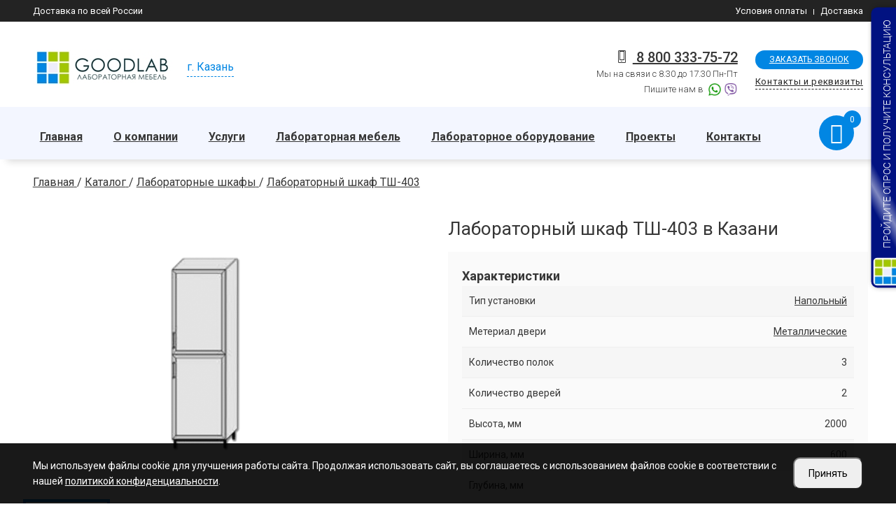

--- FILE ---
content_type: text/html; charset=UTF-8
request_url: https://kazan.labgood.ru/laboratornye-shkafy/tsh403
body_size: 15850
content:
<!doctype html>
<html class="no-js" lang="Ru-ru">

<head>
    <meta charset="utf-8">
    <meta http-equiv="x-ua-compatible" content="ie=edge">
    <meta name="viewport" content="width=device-width, initial-scale=1, shrink-to-fit=no">

    <title>
        Лабораторный шкаф ТШ-403 купить в Казани | Продажа по ценам 2025    </title>
    <meta name="description" content="Лабораторный шкаф ТШ-403 Продажа и Доставка в Казань - Цены 2025 г. Купить Лабораторный шкаф ТШ-403 с доставкой по России по ценам от производителя." />
    <meta name="keywords" content="" />

    <meta property="og:title" content="Лабораторный шкаф ТШ-403 купить в Казани | Продажа по ценам 2025">
    <meta property="og:description" content="Лабораторный шкаф ТШ-403 Продажа и Доставка в Казань - Цены 2025 г. Купить Лабораторный шкаф ТШ-403 с доставкой по России по ценам от производителя.">
    <meta property="og:type" content="website">
    <meta property="og:url" content="https://kazan.labgood.ru">
        <meta property="og:image" content="/uploads/tsh403.png">
    <link rel="shortcut icon" href="/uploads/favicon.png" type="image/png">

    <!-- ************************* CSS Files ************************* -->
    <script src="/js/jquery-1.11.1.min.js"></script>
    <script defer src="/js/modernizr.custom.js"></script>
    <script src="/js/vegas-slider/vegas.min.js"></script>
    <link rel="stylesheet" type="text/css" href="/css/linearicons.css">

    <!-- Vendor CSS -->
    <link rel="stylesheet" href="/css/vendor.css">
    <link href="/css/fontawesome/css/font-awesome.min.css" rel="stylesheet">
    <link href="/js/owl-carousel2/assets/owl.carousel.min.css" rel="stylesheet">
    <link href="/js/owl-carousel2/assets/owl.theme.default.min.css" rel="stylesheet">
    <link rel="stylesheet" href="/css/bootstrap/bootstrap.min.css" />

    <!-- style css -->
    <link rel="stylesheet" href="/css/main_dop.min.css">
    <script src="//code-ya.jivosite.com/widget/URrwBXNNv3" async></script>
<!-- Yandex.Metrika counter -->
<script type="text/javascript" >
   (function(m,e,t,r,i,k,a){m[i]=m[i]||function(){(m[i].a=m[i].a||[]).push(arguments)};
   m[i].l=1*new Date();k=e.createElement(t),a=e.getElementsByTagName(t)[0],k.async=1,k.src=r,a.parentNode.insertBefore(k,a)})
   (window, document, "script", "https://mc.yandex.ru/metrika/tag.js", "ym");

   ym(26147535, "init", {
        clickmap:true,
        trackLinks:true,
        accurateTrackBounce:true,
        webvisor:true
   });
</script>
<noscript><div><img src="https://mc.yandex.ru/watch/26147535" style="position:absolute; left:-9999px;" alt="" /></div></noscript>
<!-- /Yandex.Metrika counter -->
<meta name="yandex-verification" content="c31d0c85ea9bf0ff" />
<meta name="google-site-verification" content="NKGkfYikSMiad1k_HNu91NwH713bQ1ZqflNV3dlTdyY" />


<script>
document.addEventListener('DOMContentLoaded', function() {
    // Создаем HTML структуру
    const cookieHtml = `
        <div id="cookie-consent" class="cookie-consent" style="display: none;">
            <div class="container">
                <div class="cookie-content">
                    <div class="cookie-text">Мы используем файлы cookie для улучшения работы сайта. Продолжая использовать сайт, вы соглашаетесь с использованием файлов cookie в соответствии с нашей <a href="/oferta">политикой конфиденциальности</a>.</div>
                    <div class="cookie-buttons">
                        <button id="accept-cookies" class="cookie-btn">Принять</button>
                    </div>
                </div>
            </div>
        </div>
    `;

    // Создаем стили
    const cookieStyles = `
        <style>
            .cookie-consent {
                position: fixed;
                width: 100%;
                bottom: 0;
                left: 0;
                right: 0;
                background: rgba(0,0,0,0.9);
                color: #fff;
                padding: 20px 0;
                z-index: 9999;
            }
            .cookie-content {
                display: flex;
                align-items: center;
                justify-content: space-between;
                gap: 20px;
            }
            .cookie-btn {
                padding: 10px 20px;
                font-size: 14px;
                border-radius: 10px;
            }
            .cookie-text {
                font-size: 14px;
            }
            .cookie-text a {
                color: #fff;
            }
            .cookie-content p {
                margin: 0;
            }
            .cookie-buttons {
                display: flex;
                gap: 10px;
            }
            .btn-secondary {
                background: #6c757d;
            }
            @media screen and (max-width: 992px) {
                .cookie-content {
                    flex-wrap: wrap;
                }
                .cookie-content div {
                    width: 100%;
                }
            }
        </style>
    `;

    // Добавляем HTML и стили на страницу
    document.body.insertAdjacentHTML('beforeend', cookieHtml);
    document.head.insertAdjacentHTML('beforeend', cookieStyles);

    const cookieConsent = document.getElementById('cookie-consent');
    
    // Проверяем наличие выбора пользователя
    const cookieChoice = localStorage.getItem('cookieConsent');
    
    if (!cookieChoice) {
        cookieConsent.style.display = 'block';
    }

    // Обработчик принятия куки
    document.getElementById('accept-cookies').addEventListener('click', function() {
        localStorage.setItem('cookieConsent', 'accepted');
        cookieConsent.style.display = 'none';
        enableCookies();
    });

    // Обработчик отклонения куки
    document.getElementById('reject-cookies').addEventListener('click', function() {
        localStorage.setItem('cookieConsent', 'rejected');
        cookieConsent.style.display = 'none';
        disableCookies();
    });

    // Если пользователь уже сделал выбор, применяем соответствующие настройки
    if (cookieChoice === 'accepted') {
        enableCookies();
    } else if (cookieChoice === 'rejected') {
        disableCookies();
    }

    function enableCookies() {
        document.cookie = "cookiesEnabled=true; path=/; max-age=31536000";
    }

    function disableCookies() {
        console.log('Disable Cookies');
        // Удаляем все существующие куки
        
        document.cookie = "cookiesEnabled=false; path=/; max-age=31536000";

        document.cookie.split(';').forEach(cookie => {
            const eqPos = cookie.indexOf('=');
            const name = eqPos > -1 ? cookie.substring(0, eqPos) : cookie;
            document.cookie = name + '=;expires=Thu, 01 Jan 1970 00:00:00 GMT';
        });
        console.log(document.cookie);
        if(!document.__defineGetter__) {
            Object.defineProperty(document, 'cookie', {
                get: function(){return ''},
                set: function(){return true},
            });
        } else {
            document.__defineGetter__("cookie", function() { return '';} );
            document.__defineSetter__("cookie", function() {} );
        }
    }
});
</script>

    

    <!-- slider_main -->
    <link rel="stylesheet" href="/js/vegas-slider/vegas.min.css">

    <script>
        // Фиксируем событие, когда DOM полностью загружен
        document.addEventListener('DOMContentLoaded', function () {
            document.querySelectorAll('form input[name=recaptcha_response]').forEach(function (input) {
                let randomKey = Array.from(crypto.getRandomValues(new Uint8Array(32)))
                    .map(b => b.toString(16).padStart(2, '0')).join('');
                input.value = randomKey;
            });
        });
    
    </script>   
    
<script defer type='text/javascript' src='/modules/mod_feedback/jquery.maskedinput.min.js'></script>
<script defer type='text/javascript' src='/modules/mod_feedback/feedback.js'></script>
<link rel='stylesheet' href='/modules/mod_feedback/feedback.min.css'/>
<script defer type='text/javascript' src='/modules/mod_basket/basket.js'></script>
</head>

<body>
    


            <!-- Main Wrapper Start -->
    <div class="wrapper">
        <!-- Header top bar -->
        <div class="top-bar">
            <div class="container">
                <div class="top-bar-left">
                    <ul class="list-inline"><a href="/dostavka-po-rf">Доставка по всей России</a>
                                            </ul>
                </div>
                <div class="top-bar-right">
                    <ul class="list-inline">
                        <li><a href="/usloviya-oplaty">Условия оплаты</a></li><li><a href="/dostavka-po-rf">Доставка</a></li>                    </ul>
                </div>
            </div>
        </div>
        <!-- /Header top bar -->

        <!-- Header Start -->
                    <header class="header">




        <div class="header-wrapper">
            <div class="container">
                <div class="box_group">

                    <div class="logo"> <a href="/"><img src="/img/logo.jpg"></a></div>
                    <div class="gr_city">
                        <div class="city city-link">г.
                            Казань                        </div>
                    </div>

                    <div class="gr_form"> <a href="#form-call-modal" class="form-modal"> <span>Заказать
                                звонок</span></a> <a href="/kontakty"> <span>Контакты и реквизиты</span></a> </div>
                    <div class="gr_phone_email">
                        
                        <div class="gr_phone">
                                                        <div><i class="contact-block__icon linearicon linearicon-smartphone"></i><a
                                    onClick="yaCounter26147535.reachGoal('link-phone-mobil');"
                                    href="tel:8 800 333-75-72">
                                    8 800 333-75-72                                </a>
                                <p class="tel-desc">
                                    Мы на связи с 8.30 до 17.30 Пн-Пт                                </p>
                                                                <p>Пишите нам в <span class="soc_icon">
                                        <a href="https://api.whatsapp.com/send?phone=79270393272"><i class="whatsapp"></i></a><a href="viber://add?number=	
79270393272"><i class="viber"></i></a>                                    </span></p>
                                                                
                                                            </div>
                        </div>
                       
                    </div>
                </div>
            </div>
        </div>
        <div class="header__inner fixed-header">
            <div class="header__main">
                <div class="container">
                    <div class="row">
                        <div class="col-12">
                            <div class="header_inner">

                                <div class="header_left">
                                    <nav class="main-navigation text-center d-none d-lg-block">
                                        <ul class="mainmenu">
                                            <div class="menu jed-dropmenu">
<a href="/" class="active">Главная</a>
<a href="/o-nas">О компании</a>

<div class='down'>
<a href="/o-nas/karta-postavok">Карта поставок</a><a href="/otzyvy-o-rabote">Отзывы</a><a href="/novosti">Блог</a>
</div><a href="/uslugi">Услуги</a>

<div class='down'>
<a href="/laboratoriya-pod-klyuch">Проектирование лабораторий</a><a href="/podbor-laboratornogo-oborudovaniya">Подбор лабораторного оборудования</a><a href="/podgotovka-tendernoy-dokumentacii">Подготовка тендерной документации</a><a href="/tehnicheskiy-analiz-laboratorii">Технический анализ лаборатории</a><a href="/osnashchenie-laboratornyh-kabinetov">Оснащение лабораторных кабинетов</a>
</div><a href="/laboratornaya-mebel">Лабораторная мебель</a>

<div class='down'>
<a href="/laboratornaya-mebel/v-nalichii">Лабораторная мебель в наличии</a><a href="/stoly-laboratornye">Столы</a><a href="/laboratornye-shkafy">Шкафы</a><a href="/vytyazhnye-shkafy">Вытяжные шкафы</a><a href="/laboratornye-tumby">Тумбы</a><a href="/stulya-i-taburety">Стулья и табуреты</a><a href="/nadstroyki">Надстройки</a><a href="/vspomogatelnoe-oborudovanie">Вспомогательное оборудование</a><a href="/santehnika">Сантехника</a>
</div><a href="/laboratornoe-oborudovanie">Лабораторное оборудование</a>

<div class='down'>
<a href="/shkafy-lvzh">Шкафы ЛВЖ</a><a href="/refraktometry">Рефрактометры</a><a href="/izmeritelnye-pribory">Измерительные приборы</a><a href="/laboratornye-nagrevatelnye-plity">Нагревательное оборудование</a><a href="/laboratornye-vesy">Электронные весы</a><a href="/peremeshivayushchie-ustroystva">Перемешивающие устройства</a><a href="/analiticheskoe-oborudovanie">Аналитическое оборудование</a><a href="/lamsystems">Ламинарные боксы LAMSYSTEMS</a>
</div><a href="/nashi-raboty">Проекты</a>
<a href="/kontakty">Контакты</a>

</div>                                        </ul>
                                    </nav>

                                    <div class="box_menu_phone">
                                        <div class="phone_but">
                                            <p><i class="contact-block__icon linearicon linearicon-phone-wave"></i><a
                                                    href="tel:8 800 333-75-72">
                                                    8 800 333-75-72                                                </a></p>
                                            <p><i class="contact-block__icon linearicon linearicon-smartphone"></i><a
                                                    href="tel:8 (843) 254-51-33">
                                                    8 (843) 254-51-33                                                </a></p>
                                        </div>
                                        <div class="social_but"><span class="soc_icon">
                                                <a href="https://api.whatsapp.com/send?phone=79270393272"><i class="whatsapp"></i></a><a href="viber://add?number=	
79270393272"><i class="viber"></i></a>                                            </span></div>
                                    </div>


                                </div>
                                <div class="header_right">




                                    <div class="header-toolbar-wrap">
                                        <div class="header-toolbar">
                                            <!-- <div class="header-toolbar__item header-toolbar--search-btn">
                                                    <a href="#searchForm" class="header-toolbar__btn toolbar-btn">
                                                        <i class="la la-search"></i>
                                                    </a>
                                                </div>-->
                                            <div class="header-toolbar__item header-toolbar--minicart-btn cart_top basketArea">
                                                    <a href="/korzina" class="header-toolbar__btn toolbar-btn2 basketPanel">
                                                        <i class="la la-shopping-cart"></i>
                                                        <span class="count disable">0</span>
                                                    </a>
                                                </div>

                                            <div class="header-toolbar__item d-block d-lg-none">
                                                <a href="#offcanvasMenu"
                                                    class="header-toolbar__btn toolbar-btn menu-btn">
                                                    <div class="hamburger-icon">
                                                        <span></span>
                                                        <span></span>
                                                        <span></span>
                                                        <span></span>
                                                        <span></span>
                                                        <span></span>
                                                    </div>
                                                </a>
                                            </div>
                                        </div>
                                    </div>
                                </div>
                            </div>
                        </div>
                    </div>
                </div>
            </div>
        </div>
    </header>
    <!-- Header End --><!-- Main Content Wrapper Start -->
<main class="main-content-wrapper">
    <!-- Breadcrumb area Start -->
    <section class="mt--20 mb--5">
        <div class="container">
            <div class="row">
                <div class="col-12">
                    <ul class="breadcrumb b_to">
                        

<div class='url' itemscope='' itemtype='http://schema.org/BreadcrumbList' id='breadcrumbs'>
					<span itemscope='' itemprop='itemListElement' itemtype='http://schema.org/ListItem'>
					<a rel='nofollow' itemprop='item' title='Главная' href='/'>
					<span itemprop='name'>Главная</span>
					<meta itemprop='position' content='1'></a></span> / 
					<span itemscope='' itemprop='itemListElement' itemtype='http://schema.org/ListItem'>
					<a rel='nofollow' itemprop='item' title='Каталог' href='/katalog'>
					<span itemprop='name'>Каталог</span>
					<meta itemprop='position' content='2'></a></span> / 
					<span itemscope='' itemprop='itemListElement' itemtype='http://schema.org/ListItem'>
					<a rel='nofollow' itemprop='item' title='Лабораторные шкафы' href='/laboratornye-shkafy'>
					<span itemprop='name'>Лабораторные шкафы</span>
					<meta itemprop='position' content='3'></a></span> / 
					<span itemscope='' itemprop='itemListElement' itemtype='http://schema.org/ListItem'>
					<a rel='nofollow' itemprop='item' title='Лабораторный шкаф ТШ-403' href='/laboratornye-shkafy/tsh403'>
					<span itemprop='name'>Лабораторный шкаф ТШ-403</span>
					<meta itemprop='position' content='4'></a></span></div>                    </ul>
                </div>
            </div>
        </div>
    </section>
    <!-- Breadcrumb area End -->
    <!-- Main Content Wrapper Start -->
    <div class="main-content-wrapper itemPage">

        <div class="page-content-inner pt--40 pt-md--20">
            <div class="container">
                <div class="row no-gutters mb--77 mb-md--57">


                    <div class="col-lg-5 product-main-image">
                                                <div class="item-images">
                            <div class="image image-main" style="background-image:url(/uploads/tsh403.png)"></div>
                            <div class="row no-gutters previews">
                                                                <div class="col col-3">
                                    <div class="image active" style="background-image:url(/uploads/tsh403.png)">

                                    </div>
                                </div>
                                                            </div>
                        </div>
                        <!-- <div class="product-image">
                                                        <div class="product-gallery vertical-slide-nav">
                                <div class="product-gallery__large-image mb-sm--30">
                                    <div class="product-gallery__wrapper">
                                        <div class="element-carousel main-slider image-popup" data-slick-options='{
                                                "slidesToShow": 1,
                                                "slidesToScroll": 1,
                                                "infinite": true,
                                                "arrows": false, 
                                                "asNavFor": ".nav-slider"
                                            }'>

                                            
                                            <figure class="product-gallery__image zoom">
                                                <img src="/uploads/tsh403.png">
                                                <div class="product-gallery__actions">
                                                    <button class="action-btn btn-zoom-popup"><i class="la la-eye"></i></button>
                                                </div>
                                            </figure>
                                                                                    </div>
                                    </div>
                                </div>
                                <div class="product-gallery__nav-image">
                                    <div class="element-carousel nav-slider product-slide-nav slick-center-bottom" data-slick-options='{
                                            "spaceBetween": 10,
                                            "slidesToShow": 3,
                                            "slidesToScroll": 1,
                                            "vertical": true,
                                            "swipe": true,
                                            "verticalSwiping": true,
                                            "infinite": true,
                                            "focusOnSelect": true,
                                            "asNavFor": ".main-slider",
                                            "arrows": true, 
                                            "prevArrow": {"buttonClass": "slick-btn slick-prev", "iconClass": "la la-angle-up" },
                                            "nextArrow": {"buttonClass": "slick-btn slick-next", "iconClass": "la la-angle-down" }
                                        }' data-slick-responsive='[
                                            {
                                                "breakpoint":1200, 
                                                "settings": {
                                                    "slidesToShow": 2
                                                } 
                                            },
                                            {
                                                "breakpoint":992, 
                                                "settings": {
                                                    "slidesToShow": 3
                                                } 
                                            },
                                            {
                                                "breakpoint":767, 
                                                "settings": {
                                                    "slidesToShow": 4,
                                                    "vertical": false
                                                } 
                                            },
                                            {
                                                "breakpoint":575, 
                                                "settings": {
                                                    "slidesToShow": 3,
                                                    "vertical": false
                                                } 
                                            },
                                            {
                                                "breakpoint":480, 
                                                "settings": {
                                                    "slidesToShow": 2,
                                                    "vertical": false
                                                } 
                                            }
                                        ]'>

                                        
                                        <figure class="product-gallery__nav-image--single">
                                            <img src="/uploads/tsh403.png">
                                        </figure>
                                        

                                    </div>
                                </div>
                            </div>
                                                    </div> -->
                        <!--product-image-->
                                            </div>






                    <div itemscope itemtype="http://schema.org/Product" class="col-xl-6 offset-xl-1 col-lg-7 product-main-details mt-md--50">
                        <div class="product-summary pl-lg--30 pl-md--0">


                            <h1 itemprop="name" class="product-title mb--20">
                                Лабораторный шкаф ТШ-403 в Казани</h1>
                            <p class="product-short-description mb--20">

                                </p>
                            <div class="specific">
                                <div class="tit_options"><strong>Характеристики</strong></div>
                                <table border="0" cellpadding="0" cellspacing="0" class="options">
                                                                        <tr itemprop="additionalProperty" itemscope="" itemtype="http://schema.org/PropertyValue">
                                        <td itemprop="name"><span>Тип установки</span></td>
                                        <td itemprop="value"><span><a href='/laboratornye-shkafy/napolnyy'>Напольный</a> </span>
                                        </td>
                                    </tr>
                                                                        <tr itemprop="additionalProperty" itemscope="" itemtype="http://schema.org/PropertyValue">
                                        <td itemprop="name"><span>Метериал двери</span></td>
                                        <td itemprop="value"><span><a href='/laboratornye-shkafy/metallicheskie'>Металлические</a> </span>
                                        </td>
                                    </tr>
                                                                        <tr itemprop="additionalProperty" itemscope="" itemtype="http://schema.org/PropertyValue">
                                        <td itemprop="name"><span>Количество полок</span></td>
                                        <td itemprop="value"><span>3 </span>
                                        </td>
                                    </tr>
                                                                        <tr itemprop="additionalProperty" itemscope="" itemtype="http://schema.org/PropertyValue">
                                        <td itemprop="name"><span>Количество дверей</span></td>
                                        <td itemprop="value"><span>2 </span>
                                        </td>
                                    </tr>
                                                                        <tr itemprop="additionalProperty" itemscope="" itemtype="http://schema.org/PropertyValue">
                                        <td itemprop="name"><span>Количество ящиков</span></td>
                                        <td itemprop="value"><span>0 </span>
                                        </td>
                                    </tr>
                                                                        <tr itemprop="additionalProperty" itemscope="" itemtype="http://schema.org/PropertyValue">
                                        <td itemprop="name"><span>Высота, мм</span></td>
                                        <td itemprop="value"><span>2000 </span>
                                        </td>
                                    </tr>
                                                                        <tr itemprop="additionalProperty" itemscope="" itemtype="http://schema.org/PropertyValue">
                                        <td itemprop="name"><span>Ширина, мм</span></td>
                                        <td itemprop="value"><span>600 </span>
                                        </td>
                                    </tr>
                                                                        <tr itemprop="additionalProperty" itemscope="" itemtype="http://schema.org/PropertyValue">
                                        <td itemprop="name"><span>Глубина, мм</span></td>
                                        <td itemprop="value"><span>520 </span>
                                        </td>
                                    </tr>
                                                                        <tr itemprop="additionalProperty" itemscope="" itemtype="http://schema.org/PropertyValue">
                                        <td itemprop="name"><span>Серия</span></td>
                                        <td itemprop="value"><span>ТШ </span>
                                        </td>
                                    </tr>
                                                                                                        </table>
                                </table>

                                <script type="text/javascript">
                                    $(document).ready(function() {
                                        //  если значения равны 0 , скрываем строки таблицы
                                        $('.specific table.options tr').each(function() {
                                            td_value = Number($(this).find('td[itemprop="value"]').text());
                                            if (td_value < 1) {
                                                $(this).hide();
                                            }
                                        });
                                    });
                                </script>


                            </div>
                            <div itemprop="offers" itemscope itemtype="http://schema.org/Offer" class="product-price-wrapper mb--25">
                                                                <span class="money" itemprop="price" content="По запросу">По запросу</span>
                                

                            </div>

                            <div class="product-action d-flex flex-sm-row align-items-sm-center flex-column align-items-start mb--30">
                                <div class="btn_gr_shop">
                                                                                                                                                    <a itemprop="potentialAction" href="#form-bay-modal" class="btn btn_shop2_big form-modal" data-data="{'item':{'id':'3229'}}" data-info="Лабораторный шкаф ТШ-403" data-title="Заказать" data-desc="Лабораторный шкаф ТШ-403">Узнать цену</a>
                                </div>


                            </div>

                        </div>
                    </div>
                </div>
                <div class="row justify-content-center mb--35 mb-md--35">

                    <div class="col-12 box_images">
                        <div class="tab-style-2">
                            <div class="nav nav-tabs mb--35 mb-sm--25" id="product-tab" role="tablist">


                                <a class="nav-link active" id="nav-description-tab" data-toggle="tab" href="#nav-description" role="tab" aria-selected="true">
                                    <span>ПОЛНОЕ ОПИСАНИЕ</span>
                                </a>
                                                                <a class="nav-link" id="nav-pohozgie-tab" data-toggle="tab" href="#nav-pohozgie" role="tab" aria-selected="true">
                                    <span>ПОХОЖИЕ ТОВАРЫ</span>
                                </a>
                                                                                                    
                            </div>
                            <div class="tab-content" id="product-tabContent">
                                <div class="tab-pane fade show active" id="nav-description" role="tabpanel" aria-labelledby="nav-description-tab">
                                    <div class="col-12">
                                        <p><span class="fontstyle0">2 двери и 3 полки &ndash;&nbsp;металл, 2 замка<br /></span><span class="fontstyle2">Вес: 62 кг</span></p>
<p><span class="fontstyle0">Шкафы изготовлены из металла, имеют полимерное эпоксидное покрытие.&nbsp;Двери изготовлены из алюминиевого дверного профиля со вставленными&nbsp;внутрь листами из металла или тонированного стекла. Могут иметь сейфы,&nbsp;стеклянные либо металлические полки, замки на дверях.&nbsp;Шкафы для хранения хим. реактивов могут оборудоваться вытяжкой.</span> </p>                                    </div>
                                </div>

                                
                                <div class="tab-pane fade" id="nav-pohozgie" role="tabpanel" aria-labelledby="nav-pohozgie-tab">
                                    <div class="col-12">

                                        <div class="element-carousel slick-vertical-center" data-slick-options='{
                                "spaceBetween": 30,
                                "slidesToShow": 3,
                                "slidesToScroll": 1,
                                "arrows": true,
                                "prevArrow": {"buttonClass": "slick-btn slick-prev", "iconClass": "la la-angle-double-left" },
                                "nextArrow": {"buttonClass": "slick-btn slick-next", "iconClass": "la la-angle-double-right" }
                            }' data-slick-responsive='[
                                {"breakpoint":1199, "settings": {
                                    "slidesToShow": 2
                                }},
                                {"breakpoint":991, "settings": {
                                    "slidesToShow": 2
                                }},
                                {"breakpoint":575, "settings": {
                                    "slidesToShow": 1
                                }}
                            ]'>
                                                                                        <div class="item box_tovar">
                                                <div class="ft-product">
                                                    <div class="product-inner">
                                                        <a href="/laboratornye-shkafy/tsh-20" style="background-image:url(/uploads/product/tsh-20.jpg);" class="product-image img_list"></a>


                                                        <div class="product-info">
                                                            <div class="product-category">
                                                                <a href="/laboratornye-shkafy/tsh-20">Лабораторный шкаф ТШ-20</a>
                                                            </div>

                                                            <div class="product-short-description mb--10">
                                                                600 x 830 x
                                                                320 мм<br>
                                                                                                                            </div>
                                                            <div class="product-info-bottom">


                                                                <div class="product-price-wrapper mb--10">
                                                                                                                                        <span class="money" content="По запросу">Летние скидки</span>
                                                                </div>



                                                            </div>


                                                            <div class="btn_gr_shop">
                                                                                                                                                                                                <a href="#add" class="btn btn_shop1 addBasketButton " data-id="533">Заказать</a>
                                                                                                                                                                                                    <a href="#form-bay-modal" class="btn btn_shop2 form-modal" data-info="Запрос прайса" data-title="Запросить прайс">Хочу узнать цену</a>
                                                            </div>
                                                        </div>
                                                    </div>
                                                </div>
                                            </div>



                                                                                        <div class="item box_tovar">
                                                <div class="ft-product">
                                                    <div class="product-inner">
                                                        <a href="/laboratornye-shkafy/tsh-21" style="background-image:url(/uploads/product/tsh-21.jpg);" class="product-image img_list"></a>


                                                        <div class="product-info">
                                                            <div class="product-category">
                                                                <a href="/laboratornye-shkafy/tsh-21">Лабораторный шкаф ТШ-21</a>
                                                            </div>

                                                            <div class="product-short-description mb--10">
                                                                600 x 830 x
                                                                320 мм<br>
                                                                                                                            </div>
                                                            <div class="product-info-bottom">


                                                                <div class="product-price-wrapper mb--10">
                                                                                                                                        <span class="money" content="По запросу">Летние скидки</span>
                                                                </div>



                                                            </div>


                                                            <div class="btn_gr_shop">
                                                                                                                                                                                                <a href="#add" class="btn btn_shop1 addBasketButton " data-id="534">Заказать</a>
                                                                                                                                                                                                    <a href="#form-bay-modal" class="btn btn_shop2 form-modal" data-info="Запрос прайса" data-title="Запросить прайс">Хочу узнать цену</a>
                                                            </div>
                                                        </div>
                                                    </div>
                                                </div>
                                            </div>



                                                                                        <div class="item box_tovar">
                                                <div class="ft-product">
                                                    <div class="product-inner">
                                                        <a href="/laboratornye-shkafy/tsh-101" style="background-image:url(/uploads/product/tsh-101.jpg);" class="product-image img_list"></a>


                                                        <div class="product-info">
                                                            <div class="product-category">
                                                                <a href="/laboratornye-shkafy/tsh-101">Лабораторный шкаф ТШ-101</a>
                                                            </div>

                                                            <div class="product-short-description mb--10">
                                                                1700 x 420 x
                                                                420 мм<br>
                                                                                                                            </div>
                                                            <div class="product-info-bottom">


                                                                <div class="product-price-wrapper mb--10">
                                                                                                                                        <span class="money" content="По запросу">Летние скидки</span>
                                                                </div>



                                                            </div>


                                                            <div class="btn_gr_shop">
                                                                                                                                                                                                <a href="#add" class="btn btn_shop1 addBasketButton " data-id="543">Заказать</a>
                                                                                                                                                                                                    <a href="#form-bay-modal" class="btn btn_shop2 form-modal" data-info="Запрос прайса" data-title="Запросить прайс">Хочу узнать цену</a>
                                                            </div>
                                                        </div>
                                                    </div>
                                                </div>
                                            </div>



                                                                                        <div class="item box_tovar">
                                                <div class="ft-product">
                                                    <div class="product-inner">
                                                        <a href="/laboratornye-shkafy/tsh-101v" style="background-image:url(/uploads/product/tsh-101v.jpg);" class="product-image img_list"></a>


                                                        <div class="product-info">
                                                            <div class="product-category">
                                                                <a href="/laboratornye-shkafy/tsh-101v">Лабораторный шкаф ТШ-101В</a>
                                                            </div>

                                                            <div class="product-short-description mb--10">
                                                                1700 x 420 x
                                                                420 мм<br>
                                                                                                                            </div>
                                                            <div class="product-info-bottom">


                                                                <div class="product-price-wrapper mb--10">
                                                                                                                                        <span class="money" content="По запросу">Летние скидки</span>
                                                                </div>



                                                            </div>


                                                            <div class="btn_gr_shop">
                                                                                                                                                                                                <a href="#add" class="btn btn_shop1 addBasketButton " data-id="544">Заказать</a>
                                                                                                                                                                                                    <a href="#form-bay-modal" class="btn btn_shop2 form-modal" data-info="Запрос прайса" data-title="Запросить прайс">Хочу узнать цену</a>
                                                            </div>
                                                        </div>
                                                    </div>
                                                </div>
                                            </div>



                                                                                        <div class="item box_tovar">
                                                <div class="ft-product">
                                                    <div class="product-inner">
                                                        <a href="/laboratornye-shkafy/tsh-102" style="background-image:url(/uploads/product/tsh-102.jpg);" class="product-image img_list"></a>


                                                        <div class="product-info">
                                                            <div class="product-category">
                                                                <a href="/laboratornye-shkafy/tsh-102">Лабораторный шкаф ТШ-102</a>
                                                            </div>

                                                            <div class="product-short-description mb--10">
                                                                1700 x 420 x
                                                                420 мм<br>
                                                                                                                            </div>
                                                            <div class="product-info-bottom">


                                                                <div class="product-price-wrapper mb--10">
                                                                                                                                        <span class="money" content="По запросу">Летние скидки</span>
                                                                </div>



                                                            </div>


                                                            <div class="btn_gr_shop">
                                                                                                                                                                                                <a href="#add" class="btn btn_shop1 addBasketButton " data-id="545">Заказать</a>
                                                                                                                                                                                                    <a href="#form-bay-modal" class="btn btn_shop2 form-modal" data-info="Запрос прайса" data-title="Запросить прайс">Хочу узнать цену</a>
                                                            </div>
                                                        </div>
                                                    </div>
                                                </div>
                                            </div>



                                                                                        <div class="item box_tovar">
                                                <div class="ft-product">
                                                    <div class="product-inner">
                                                        <a href="/laboratornye-shkafy/tsh-103" style="background-image:url(/uploads/product/tsh-103.jpg);" class="product-image img_list"></a>


                                                        <div class="product-info">
                                                            <div class="product-category">
                                                                <a href="/laboratornye-shkafy/tsh-103">Лабораторный шкаф ТШ-103</a>
                                                            </div>

                                                            <div class="product-short-description mb--10">
                                                                1700 x 420 x
                                                                420 мм<br>
                                                                                                                            </div>
                                                            <div class="product-info-bottom">


                                                                <div class="product-price-wrapper mb--10">
                                                                                                                                        <span class="money" content="По запросу">Летние скидки</span>
                                                                </div>



                                                            </div>


                                                            <div class="btn_gr_shop">
                                                                                                                                                                                                <a href="#add" class="btn btn_shop1 addBasketButton " data-id="546">Заказать</a>
                                                                                                                                                                                                    <a href="#form-bay-modal" class="btn btn_shop2 form-modal" data-info="Запрос прайса" data-title="Запросить прайс">Хочу узнать цену</a>
                                                            </div>
                                                        </div>
                                                    </div>
                                                </div>
                                            </div>



                                                                                        <div class="item box_tovar">
                                                <div class="ft-product">
                                                    <div class="product-inner">
                                                        <a href="/laboratornye-shkafy/tsh-201" style="background-image:url(/uploads/product/tsh-201.jpg);" class="product-image img_list"></a>


                                                        <div class="product-info">
                                                            <div class="product-category">
                                                                <a href="/laboratornye-shkafy/tsh-201">Лабораторный шкаф ТШ-201</a>
                                                            </div>

                                                            <div class="product-short-description mb--10">
                                                                1700 x 830 x
                                                                420 мм<br>
                                                                                                                            </div>
                                                            <div class="product-info-bottom">


                                                                <div class="product-price-wrapper mb--10">
                                                                                                                                        <span class="money" content="По запросу">Летние скидки</span>
                                                                </div>



                                                            </div>


                                                            <div class="btn_gr_shop">
                                                                                                                                                                                                <a href="#add" class="btn btn_shop1 addBasketButton " data-id="547">Заказать</a>
                                                                                                                                                                                                    <a href="#form-bay-modal" class="btn btn_shop2 form-modal" data-info="Запрос прайса" data-title="Запросить прайс">Хочу узнать цену</a>
                                                            </div>
                                                        </div>
                                                    </div>
                                                </div>
                                            </div>



                                                                                        <div class="item box_tovar">
                                                <div class="ft-product">
                                                    <div class="product-inner">
                                                        <a href="/laboratornye-shkafy/tsh-201v" style="background-image:url(/uploads/product/tsh-201v.jpg);" class="product-image img_list"></a>


                                                        <div class="product-info">
                                                            <div class="product-category">
                                                                <a href="/laboratornye-shkafy/tsh-201v">Лабораторный шкаф ТШ-201В</a>
                                                            </div>

                                                            <div class="product-short-description mb--10">
                                                                1700 x 830 x
                                                                420 мм<br>
                                                                                                                            </div>
                                                            <div class="product-info-bottom">


                                                                <div class="product-price-wrapper mb--10">
                                                                                                                                        <span class="money" content="По запросу">Летние скидки</span>
                                                                </div>



                                                            </div>


                                                            <div class="btn_gr_shop">
                                                                                                                                                                                                <a href="#add" class="btn btn_shop1 addBasketButton " data-id="548">Заказать</a>
                                                                                                                                                                                                    <a href="#form-bay-modal" class="btn btn_shop2 form-modal" data-info="Запрос прайса" data-title="Запросить прайс">Хочу узнать цену</a>
                                                            </div>
                                                        </div>
                                                    </div>
                                                </div>
                                            </div>



                                                                                        <div class="item box_tovar">
                                                <div class="ft-product">
                                                    <div class="product-inner">
                                                        <a href="/laboratornye-shkafy/tsh-202" style="background-image:url(/uploads/product/tsh-202.jpg);" class="product-image img_list"></a>


                                                        <div class="product-info">
                                                            <div class="product-category">
                                                                <a href="/laboratornye-shkafy/tsh-202">Лабораторный шкаф ТШ-202</a>
                                                            </div>

                                                            <div class="product-short-description mb--10">
                                                                1700 x 830 x
                                                                420 мм<br>
                                                                                                                            </div>
                                                            <div class="product-info-bottom">


                                                                <div class="product-price-wrapper mb--10">
                                                                                                                                        <span class="money" content="По запросу">Летние скидки</span>
                                                                </div>



                                                            </div>


                                                            <div class="btn_gr_shop">
                                                                                                                                                                                                <a href="#add" class="btn btn_shop1 addBasketButton " data-id="549">Заказать</a>
                                                                                                                                                                                                    <a href="#form-bay-modal" class="btn btn_shop2 form-modal" data-info="Запрос прайса" data-title="Запросить прайс">Хочу узнать цену</a>
                                                            </div>
                                                        </div>
                                                    </div>
                                                </div>
                                            </div>



                                                                                        <div class="item box_tovar">
                                                <div class="ft-product">
                                                    <div class="product-inner">
                                                        <a href="/laboratornye-shkafy/tsh-204" style="background-image:url(/uploads/product/tsh-204.jpg);" class="product-image img_list"></a>


                                                        <div class="product-info">
                                                            <div class="product-category">
                                                                <a href="/laboratornye-shkafy/tsh-204">Лабораторный шкаф ТШ-204</a>
                                                            </div>

                                                            <div class="product-short-description mb--10">
                                                                1700 x 830 x
                                                                420 мм<br>
                                                                                                                            </div>
                                                            <div class="product-info-bottom">


                                                                <div class="product-price-wrapper mb--10">
                                                                                                                                        <span class="money" content="По запросу">Летние скидки</span>
                                                                </div>



                                                            </div>


                                                            <div class="btn_gr_shop">
                                                                                                                                                                                                <a href="#add" class="btn btn_shop1 addBasketButton " data-id="551">Заказать</a>
                                                                                                                                                                                                    <a href="#form-bay-modal" class="btn btn_shop2 form-modal" data-info="Запрос прайса" data-title="Запросить прайс">Хочу узнать цену</a>
                                                            </div>
                                                        </div>
                                                    </div>
                                                </div>
                                            </div>



                                                                                        <div class="item box_tovar">
                                                <div class="ft-product">
                                                    <div class="product-inner">
                                                        <a href="/laboratornye-shkafy/tsh-301" style="background-image:url(/uploads/product/tsh-301.jpg);" class="product-image img_list"></a>


                                                        <div class="product-info">
                                                            <div class="product-category">
                                                                <a href="/laboratornye-shkafy/tsh-301">Лабораторный шкаф ТШ-301</a>
                                                            </div>

                                                            <div class="product-short-description mb--10">
                                                                2000 x 1200 x
                                                                500 мм<br>
                                                                                                                            </div>
                                                            <div class="product-info-bottom">


                                                                <div class="product-price-wrapper mb--10">
                                                                                                                                        <span class="money" content="По запросу">Летние скидки</span>
                                                                </div>



                                                            </div>


                                                            <div class="btn_gr_shop">
                                                                                                                                                                                                <a href="#add" class="btn btn_shop1 addBasketButton " data-id="553">Заказать</a>
                                                                                                                                                                                                    <a href="#form-bay-modal" class="btn btn_shop2 form-modal" data-info="Запрос прайса" data-title="Запросить прайс">Хочу узнать цену</a>
                                                            </div>
                                                        </div>
                                                    </div>
                                                </div>
                                            </div>



                                                                                        <div class="item box_tovar">
                                                <div class="ft-product">
                                                    <div class="product-inner">
                                                        <a href="/laboratornye-shkafy/tsh-301-v" style="background-image:url(/uploads/product/tsh-301-v.jpg);" class="product-image img_list"></a>


                                                        <div class="product-info">
                                                            <div class="product-category">
                                                                <a href="/laboratornye-shkafy/tsh-301-v">Лабораторный шкаф ТШ-301-В</a>
                                                            </div>

                                                            <div class="product-short-description mb--10">
                                                                2000 x 1200 x
                                                                500 мм<br>
                                                                                                                            </div>
                                                            <div class="product-info-bottom">


                                                                <div class="product-price-wrapper mb--10">
                                                                                                                                        <span class="money" content="По запросу">Летние скидки</span>
                                                                </div>



                                                            </div>


                                                            <div class="btn_gr_shop">
                                                                                                                                                                                                <a href="#add" class="btn btn_shop1 addBasketButton " data-id="554">Заказать</a>
                                                                                                                                                                                                    <a href="#form-bay-modal" class="btn btn_shop2 form-modal" data-info="Запрос прайса" data-title="Запросить прайс">Хочу узнать цену</a>
                                                            </div>
                                                        </div>
                                                    </div>
                                                </div>
                                            </div>



                                                                                        <div class="item box_tovar">
                                                <div class="ft-product">
                                                    <div class="product-inner">
                                                        <a href="/laboratornye-shkafy/tsh-302" style="background-image:url(/uploads/product/tsh-302.jpg);" class="product-image img_list"></a>


                                                        <div class="product-info">
                                                            <div class="product-category">
                                                                <a href="/laboratornye-shkafy/tsh-302">Лабораторный шкаф ТШ-302</a>
                                                            </div>

                                                            <div class="product-short-description mb--10">
                                                                2000 x 1200 x
                                                                500 мм<br>
                                                                                                                            </div>
                                                            <div class="product-info-bottom">


                                                                <div class="product-price-wrapper mb--10">
                                                                                                                                        <span class="money" content="По запросу">Летние скидки</span>
                                                                </div>



                                                            </div>


                                                            <div class="btn_gr_shop">
                                                                                                                                                                                                <a href="#add" class="btn btn_shop1 addBasketButton " data-id="555">Заказать</a>
                                                                                                                                                                                                    <a href="#form-bay-modal" class="btn btn_shop2 form-modal" data-info="Запрос прайса" data-title="Запросить прайс">Хочу узнать цену</a>
                                                            </div>
                                                        </div>
                                                    </div>
                                                </div>
                                            </div>



                                                                                        <div class="item box_tovar">
                                                <div class="ft-product">
                                                    <div class="product-inner">
                                                        <a href="/laboratornye-shkafy/tsh-302-v" style="background-image:url(/uploads/product/tsh-302-v.jpg);" class="product-image img_list"></a>


                                                        <div class="product-info">
                                                            <div class="product-category">
                                                                <a href="/laboratornye-shkafy/tsh-302-v">Лабораторный шкаф ТШ-302-В</a>
                                                            </div>

                                                            <div class="product-short-description mb--10">
                                                                2000 x 1200 x
                                                                500 мм<br>
                                                                                                                            </div>
                                                            <div class="product-info-bottom">


                                                                <div class="product-price-wrapper mb--10">
                                                                                                                                        <span class="money" content="По запросу">Летние скидки</span>
                                                                </div>



                                                            </div>


                                                            <div class="btn_gr_shop">
                                                                                                                                                                                                <a href="#add" class="btn btn_shop1 addBasketButton " data-id="558">Заказать</a>
                                                                                                                                                                                                    <a href="#form-bay-modal" class="btn btn_shop2 form-modal" data-info="Запрос прайса" data-title="Запросить прайс">Хочу узнать цену</a>
                                                            </div>
                                                        </div>
                                                    </div>
                                                </div>
                                            </div>



                                                                                        <div class="item box_tovar">
                                                <div class="ft-product">
                                                    <div class="product-inner">
                                                        <a href="/laboratornye-shkafy/tsh-401" style="background-image:url(/uploads/product/tsh-401.jpg);" class="product-image img_list"></a>


                                                        <div class="product-info">
                                                            <div class="product-category">
                                                                <a href="/laboratornye-shkafy/tsh-401">Лабораторный шкаф ТШ-401</a>
                                                            </div>

                                                            <div class="product-short-description mb--10">
                                                                2000 x 600 x
                                                                500 мм<br>
                                                                                                                            </div>
                                                            <div class="product-info-bottom">


                                                                <div class="product-price-wrapper mb--10">
                                                                                                                                        <span class="money" content="По запросу">Летние скидки</span>
                                                                </div>



                                                            </div>


                                                            <div class="btn_gr_shop">
                                                                                                                                                                                                <a href="#add" class="btn btn_shop1 addBasketButton " data-id="559">Заказать</a>
                                                                                                                                                                                                    <a href="#form-bay-modal" class="btn btn_shop2 form-modal" data-info="Запрос прайса" data-title="Запросить прайс">Хочу узнать цену</a>
                                                            </div>
                                                        </div>
                                                    </div>
                                                </div>
                                            </div>



                                                                                        <div class="item box_tovar">
                                                <div class="ft-product">
                                                    <div class="product-inner">
                                                        <a href="/laboratornye-shkafy/tsh-401-v" style="background-image:url(/uploads/product/tsh-401-v.jpg);" class="product-image img_list"></a>


                                                        <div class="product-info">
                                                            <div class="product-category">
                                                                <a href="/laboratornye-shkafy/tsh-401-v">Лабораторный шкаф ТШ-401-В</a>
                                                            </div>

                                                            <div class="product-short-description mb--10">
                                                                2000 x 600 x
                                                                500 мм<br>
                                                                                                                            </div>
                                                            <div class="product-info-bottom">


                                                                <div class="product-price-wrapper mb--10">
                                                                                                                                        <span class="money" content="По запросу">Летние скидки</span>
                                                                </div>



                                                            </div>


                                                            <div class="btn_gr_shop">
                                                                                                                                                                                                <a href="#add" class="btn btn_shop1 addBasketButton " data-id="560">Заказать</a>
                                                                                                                                                                                                    <a href="#form-bay-modal" class="btn btn_shop2 form-modal" data-info="Запрос прайса" data-title="Запросить прайс">Хочу узнать цену</a>
                                                            </div>
                                                        </div>
                                                    </div>
                                                </div>
                                            </div>



                                                                                        <div class="item box_tovar">
                                                <div class="ft-product">
                                                    <div class="product-inner">
                                                        <a href="/laboratornye-shkafy/tsh-402" style="background-image:url(/uploads/product/tsh-402.jpg);" class="product-image img_list"></a>


                                                        <div class="product-info">
                                                            <div class="product-category">
                                                                <a href="/laboratornye-shkafy/tsh-402">Лабораторный шкаф ТШ-402</a>
                                                            </div>

                                                            <div class="product-short-description mb--10">
                                                                2000 x 600 x
                                                                500 мм<br>
                                                                                                                            </div>
                                                            <div class="product-info-bottom">


                                                                <div class="product-price-wrapper mb--10">
                                                                                                                                        <span class="money" content="По запросу">Летние скидки</span>
                                                                </div>



                                                            </div>


                                                            <div class="btn_gr_shop">
                                                                                                                                                                                                <a href="#add" class="btn btn_shop1 addBasketButton " data-id="561">Заказать</a>
                                                                                                                                                                                                    <a href="#form-bay-modal" class="btn btn_shop2 form-modal" data-info="Запрос прайса" data-title="Запросить прайс">Хочу узнать цену</a>
                                                            </div>
                                                        </div>
                                                    </div>
                                                </div>
                                            </div>



                                                                                        <div class="item box_tovar">
                                                <div class="ft-product">
                                                    <div class="product-inner">
                                                        <a href="/laboratornye-shkafy/tsh-402-v" style="background-image:url(/uploads/product/tsh-402-v.jpg);" class="product-image img_list"></a>


                                                        <div class="product-info">
                                                            <div class="product-category">
                                                                <a href="/laboratornye-shkafy/tsh-402-v">Лабораторный шкаф ТШ-402-В</a>
                                                            </div>

                                                            <div class="product-short-description mb--10">
                                                                2000 x 600 x
                                                                500 мм<br>
                                                                                                                            </div>
                                                            <div class="product-info-bottom">


                                                                <div class="product-price-wrapper mb--10">
                                                                                                                                        <span class="money" content="По запросу">Летние скидки</span>
                                                                </div>



                                                            </div>


                                                            <div class="btn_gr_shop">
                                                                                                                                                                                                <a href="#add" class="btn btn_shop1 addBasketButton " data-id="562">Заказать</a>
                                                                                                                                                                                                    <a href="#form-bay-modal" class="btn btn_shop2 form-modal" data-info="Запрос прайса" data-title="Запросить прайс">Хочу узнать цену</a>
                                                            </div>
                                                        </div>
                                                    </div>
                                                </div>
                                            </div>



                                                                                        <div class="item box_tovar">
                                                <div class="ft-product">
                                                    <div class="product-inner">
                                                        <a href="/laboratornye-shkafy/tsh403v" style="background-image:url(/uploads/product/tsh403v.png);" class="product-image img_list"></a>


                                                        <div class="product-info">
                                                            <div class="product-category">
                                                                <a href="/laboratornye-shkafy/tsh403v">Лабораторный шкаф ТШ-403В</a>
                                                            </div>

                                                            <div class="product-short-description mb--10">
                                                                2000 x 600 x
                                                                520 мм<br>
                                                                                                                            </div>
                                                            <div class="product-info-bottom">


                                                                <div class="product-price-wrapper mb--10">
                                                                                                                                        <span class="money" content="По запросу">Летние скидки</span>
                                                                </div>



                                                            </div>


                                                            <div class="btn_gr_shop">
                                                                                                                                                                                                <a href="#form-bay-modal" class="btn btn_shop1 form-modal" data-data="{'item':{'id':'3230'}}" data-info="Лабораторный шкаф ТШ-403В" data-title="Заказать" data-desc="Лабораторный шкаф ТШ-403В">Заказать</a>
                                                                                                                                                                                                    <a href="#form-bay-modal" class="btn btn_shop2 form-modal" data-info="Запрос прайса" data-title="Запросить прайс">Хочу узнать цену</a>
                                                            </div>
                                                        </div>
                                                    </div>
                                                </div>
                                            </div>



                                                                                        <div class="item box_tovar">
                                                <div class="ft-product">
                                                    <div class="product-inner">
                                                        <a href="/laboratornye-shkafy/tsh104v" style="background-image:url(/uploads/product/tsh104v.png);" class="product-image img_list"></a>


                                                        <div class="product-info">
                                                            <div class="product-category">
                                                                <a href="/laboratornye-shkafy/tsh104v">Шкаф для хранения ТШ-104В</a>
                                                            </div>

                                                            <div class="product-short-description mb--10">
                                                                1700 x 420 x
                                                                420 мм<br>
                                                                                                                            </div>
                                                            <div class="product-info-bottom">


                                                                <div class="product-price-wrapper mb--10">
                                                                                                                                        <span class="money" content="По запросу">Летние скидки</span>
                                                                </div>



                                                            </div>


                                                            <div class="btn_gr_shop">
                                                                                                                                                                                                <a href="#form-bay-modal" class="btn btn_shop1 form-modal" data-data="{'item':{'id':'3235'}}" data-info="Шкаф для хранения ТШ-104В" data-title="Заказать" data-desc="Шкаф для хранения ТШ-104В">Заказать</a>
                                                                                                                                                                                                    <a href="#form-bay-modal" class="btn btn_shop2 form-modal" data-info="Запрос прайса" data-title="Запросить прайс">Хочу узнать цену</a>
                                                            </div>
                                                        </div>
                                                    </div>
                                                </div>
                                            </div>



                                                                                        <div class="item box_tovar">
                                                <div class="ft-product">
                                                    <div class="product-inner">
                                                        <a href="/laboratornye-shkafy/tsh404v" style="background-image:url(/uploads/product/tsh404v.png);" class="product-image img_list"></a>


                                                        <div class="product-info">
                                                            <div class="product-category">
                                                                <a href="/laboratornye-shkafy/tsh404v">Шкаф для хранения ТШ-404В</a>
                                                            </div>

                                                            <div class="product-short-description mb--10">
                                                                2000 x 600 x
                                                                525 мм<br>
                                                                                                                            </div>
                                                            <div class="product-info-bottom">


                                                                <div class="product-price-wrapper mb--10">
                                                                                                                                        <span class="money" content="По запросу">Летние скидки</span>
                                                                </div>



                                                            </div>


                                                            <div class="btn_gr_shop">
                                                                                                                                                                                                <a href="#form-bay-modal" class="btn btn_shop1 form-modal" data-data="{'item':{'id':'3236'}}" data-info="Шкаф для хранения ТШ-404В" data-title="Заказать" data-desc="Шкаф для хранения ТШ-404В">Заказать</a>
                                                                                                                                                                                                    <a href="#form-bay-modal" class="btn btn_shop2 form-modal" data-info="Запрос прайса" data-title="Запросить прайс">Хочу узнать цену</a>
                                                            </div>
                                                        </div>
                                                    </div>
                                                </div>
                                            </div>



                                                                                        <div class="item box_tovar">
                                                <div class="ft-product">
                                                    <div class="product-inner">
                                                        <a href="/laboratornye-shkafy/vntsh0842d4" style="background-image:url(/uploads/product/vntsh0842d4.png);" class="product-image img_list"></a>


                                                        <div class="product-info">
                                                            <div class="product-category">
                                                                <a href="/laboratornye-shkafy/vntsh0842d4">Шкаф для хранения ТШ-0842.4</a>
                                                            </div>

                                                            <div class="product-short-description mb--10">
                                                                1700 x 830 x
                                                                420 мм<br>
                                                                                                                            </div>
                                                            <div class="product-info-bottom">


                                                                <div class="product-price-wrapper mb--10">
                                                                                                                                        <span class="money" content="По запросу">Летние скидки</span>
                                                                </div>



                                                            </div>


                                                            <div class="btn_gr_shop">
                                                                                                                                                                                                <a href="#form-bay-modal" class="btn btn_shop1 form-modal" data-data="{'item':{'id':'3248'}}" data-info="Шкаф для хранения ТШ-0842.4" data-title="Заказать" data-desc="Шкаф для хранения ТШ-0842.4">Заказать</a>
                                                                                                                                                                                                    <a href="#form-bay-modal" class="btn btn_shop2 form-modal" data-info="Запрос прайса" data-title="Запросить прайс">Хочу узнать цену</a>
                                                            </div>
                                                        </div>
                                                    </div>
                                                </div>
                                            </div>



                                            



                                        </div>
                                    </div>

                                </div>
                                                                
                                

                            </div>
                        </div>






                                                <div class="top-products-carousel" style="margin-top:50px;">
                            <div class="owl-carousel" id="top-products-carousel">
                                                                <div class="item"> <a href="/uploads/fotos/shkafy/laboratornyy-shkaf-shv-202/laboratornyy-shkaf-shv-202-3.jpg" class="otz_img zooom-thumbs" data-zooom-group="thumb_otz"><img src="/uploads/fotos/shkafy/laboratornyy-shkaf-shv-202/laboratornyy-shkaf-shv-202-3.jpg" alt="Лабораторный шкаф ТШ-403 в Казани заказать с доставкой">
                                    </a></div>
                                                                <div class="item"> <a href="/uploads/fotos/shkafy/laboratornyy-shkaf-shv-202/laboratornyy-shkaf-shv-202-13.jpg" class="otz_img zooom-thumbs" data-zooom-group="thumb_otz"><img src="/uploads/fotos/shkafy/laboratornyy-shkaf-shv-202/laboratornyy-shkaf-shv-202-13.jpg" alt="Лабораторный шкаф ТШ-403 в Казани напольные, настенные и навесные">
                                    </a></div>
                                                                <div class="item"> <a href="/uploads/fotos/shkafy/laboratornyy-shkaf-shv-202/laboratornyy-shkaf-shv-202-2.jpg" class="otz_img zooom-thumbs" data-zooom-group="thumb_otz"><img src="/uploads/fotos/shkafy/laboratornyy-shkaf-shv-202/laboratornyy-shkaf-shv-202-2.jpg" alt="Лабораторный шкаф ТШ-403 в Казани с мойкой и сантехникой">
                                    </a></div>
                                                                <div class="item"> <a href="/uploads/fotos/shkafy/laboratornyy-shkaf-shv-202/laboratornyy-shkaf-shv-202-1.jpg" class="otz_img zooom-thumbs" data-zooom-group="thumb_otz"><img src="/uploads/fotos/shkafy/laboratornyy-shkaf-shv-202/laboratornyy-shkaf-shv-202-1.jpg" alt="Лабораторный шкаф ТШ-403 в Казани вытяжные с установкой">
                                    </a></div>
                                                                <div class="item"> <a href="/uploads/fotos/shkafy/laboratornyy-shkaf-shv-202/laboratornyy-shkaf-shv-202-4.jpg" class="otz_img zooom-thumbs" data-zooom-group="thumb_otz"><img src="/uploads/fotos/shkafy/laboratornyy-shkaf-shv-202/laboratornyy-shkaf-shv-202-4.jpg" alt="Лабораторный шкаф ТШ-403 в Казани - оснащение лабораторий под ключ">
                                    </a></div>
                                                                <div class="item"> <a href="/uploads/fotos/shkafy/laboratornyy-shkaf-shvp-3/laboratornyy-shkaf-shvp-3-5.JPG" class="otz_img zooom-thumbs" data-zooom-group="thumb_otz"><img src="/uploads/fotos/shkafy/laboratornyy-shkaf-shvp-3/laboratornyy-shkaf-shvp-3-5.JPG" alt="Лабораторный шкаф ТШ-403 в Казани для документации или одежды">
                                    </a></div>
                                                                <div class="item"> <a href="/uploads/fotos/shkafy/laboratornyy-shkaf-profi-6/laboratornyy-shkaf-profi-6.JPG" class="otz_img zooom-thumbs" data-zooom-group="thumb_otz"><img src="/uploads/fotos/shkafy/laboratornyy-shkaf-profi-6/laboratornyy-shkaf-profi-6.JPG" alt="Лабораторный шкаф ТШ-403 в Казани с одним и двумя экранами">
                                    </a></div>
                                                                <div class="item"> <a href="/uploads/fotos/shkafy/laboratornyy-shkaf-shv-102/laboratornyy-shkaf-shv-102-1.JPG" class="otz_img zooom-thumbs" data-zooom-group="thumb_otz"><img src="/uploads/fotos/shkafy/laboratornyy-shkaf-shv-102/laboratornyy-shkaf-shv-102-1.JPG" alt="Лабораторный шкаф ТШ-403 в Казани со стеклянной или металлической дверью">
                                    </a></div>
                                                                <div class="item"> <a href="/uploads/fotos/shkafy/laboratornyy-shkaf-profi-1/laboratornyy-shkaf-profi-1-1.JPG" class="otz_img zooom-thumbs" data-zooom-group="thumb_otz"><img src="/uploads/fotos/shkafy/laboratornyy-shkaf-profi-1/laboratornyy-shkaf-profi-1-1.JPG" alt="Лабораторный шкаф ТШ-403 в Казани по цене от производителя">
                                    </a></div>
                                                                <div class="item"> <a href="/uploads/fotos/shkafy/laboratornyy-shkaf-profi-4/laboratornyy-shkaf-profi-4-1.JPG" class="otz_img zooom-thumbs" data-zooom-group="thumb_otz"><img src="/uploads/fotos/shkafy/laboratornyy-shkaf-profi-4/laboratornyy-shkaf-profi-4-1.JPG" alt="Лабораторный шкаф ТШ-403 в Казани - скидка 10% при заказе с оборудованием">
                                    </a></div>
                                                                <div class="item"> <a href="/uploads/fotos/shkafy/laboratornyy-shkaf-tsh-204/laboratornyy-shkaf-tsh-204-10.JPG" class="otz_img zooom-thumbs" data-zooom-group="thumb_otz"><img src="/uploads/fotos/shkafy/laboratornyy-shkaf-tsh-204/laboratornyy-shkaf-tsh-204-10.JPG" alt="Лабораторный шкаф ТШ-403 в Казани доставка ТК по России">
                                    </a></div>
                                                                <div class="item"> <a href="/uploads/fotos/shkafy/laboratornyy-shkaf-tsh-302/laboratornyy-shkaf-tsh-302-1.jpg" class="otz_img zooom-thumbs" data-zooom-group="thumb_otz"><img src="/uploads/fotos/shkafy/laboratornyy-shkaf-tsh-302/laboratornyy-shkaf-tsh-302-1.jpg" alt="Лабораторный шкаф ТШ-403 в Казани оперативная доставка по России">
                                    </a></div>
                                

                            </div>
                        </div>
                        

















                    </div>
                </div>


                <div class="row mb--35">
                    <div class="col-12 ">
                                            </div>
                </div>



            </div>
        </div>
    </div>
    <!-- Main Content Wrapper End -->

</main>

<!-- Main Content Wrapper End -->
<div class="city-wrapper">
    <div class="main-box ">
        <div class="close">&#x2715</div>

        <div class="row">
            <div class="col-6 col-md-5">
                <div class="left">
                    <div class="search">
                        <div class="h6 caption">Поиск города</div>
                        <input type="text" class="form-control">
                    </div>
                    <div class="list">
                        <div class='region'><div class='sub-title'>Алтайский Край</div><div onclick="document.location ='https://barnaul.labgood.ru/laboratornye-shkafy/tsh403';return false" class='link'>Барнаул</div></div><div class='region'><div class='sub-title'>Архангельская Область</div><div onclick="document.location ='https://arhangelsk.labgood.ru/laboratornye-shkafy/tsh403';return false" class='link'>Архангельск</div></div><div class='region'><div class='sub-title'>Астраханская Область</div><div onclick="document.location ='https://astrahan.labgood.ru/laboratornye-shkafy/tsh403';return false" class='link'>Астрахань</div></div><div class='region'><div class='sub-title'>Башкортостан Республика</div><div onclick="document.location ='https://ufa.labgood.ru/laboratornye-shkafy/tsh403';return false" class='link'>Уфа</div></div><div class='region'><div class='sub-title'>Белгородская Область</div><div onclick="document.location ='https://belgorod.labgood.ru/laboratornye-shkafy/tsh403';return false" class='link'>Белгород</div></div><div class='region'><div class='sub-title'>Брянская Область</div><div onclick="document.location ='https://bryansk.labgood.ru/laboratornye-shkafy/tsh403';return false" class='link'>Брянск</div></div><div class='region'><div class='sub-title'>Бурятия Республика</div><div onclick="document.location ='https://ulan-ude.labgood.ru/laboratornye-shkafy/tsh403';return false" class='link'>Улан-Удэ</div></div><div class='region'><div class='sub-title'>Владимирская Область</div><div onclick="document.location ='https://vladimir.labgood.ru/laboratornye-shkafy/tsh403';return false" class='link'>Владимир</div></div><div class='region'><div class='sub-title'>Волгоградская Область</div><div onclick="document.location ='https://volgograd.labgood.ru/laboratornye-shkafy/tsh403';return false" class='link'>Волгоград</div></div><div class='region'><div class='sub-title'>Вологодская Область</div><div onclick="document.location ='https://cherepovec.labgood.ru/laboratornye-shkafy/tsh403';return false" class='link'>Череповец</div><div onclick="document.location ='https://vologda.labgood.ru/laboratornye-shkafy/tsh403';return false" class='link'>Вологда</div></div><div class='region'><div class='sub-title'>Воронежская Область</div><div onclick="document.location ='https://voronezh.labgood.ru/laboratornye-shkafy/tsh403';return false" class='link'>Воронеж</div></div><div class='region'><div class='sub-title'>Дагестан Республика</div><div onclick="document.location ='https://mahachkala.labgood.ru/laboratornye-shkafy/tsh403';return false" class='link'>Махачкала</div></div><div class='region'><div class='sub-title'>Забайкальский Край</div><div onclick="document.location ='https://chita.labgood.ru/laboratornye-shkafy/tsh403';return false" class='link'>Чита</div></div><div class='region'><div class='sub-title'>Ивановская Область</div><div onclick="document.location ='https://ivanovo.labgood.ru/laboratornye-shkafy/tsh403';return false" class='link'>Иваново</div></div><div class='region'><div class='sub-title'>Иркутская Область</div><div onclick="document.location ='https://irkutsk.labgood.ru/laboratornye-shkafy/tsh403';return false" class='link'>Иркутск</div></div><div class='region'><div class='sub-title'>Калининградская Область</div><div onclick="document.location ='https://kaliningrad.labgood.ru/laboratornye-shkafy/tsh403';return false" class='link'>Калининград</div></div><div class='region'><div class='sub-title'>Калужская Область</div><div onclick="document.location ='https://kaluga.labgood.ru/laboratornye-shkafy/tsh403';return false" class='link'>Калуга</div></div><div class='region'><div class='sub-title'>Кемеровская Область</div><div onclick="document.location ='https://novokuzneck.labgood.ru/laboratornye-shkafy/tsh403';return false" class='link'>Новокузнецк</div><div onclick="document.location ='https://kemerovo.labgood.ru/laboratornye-shkafy/tsh403';return false" class='link'>Кемерово</div></div><div class='region'><div class='sub-title'>Кировская Область</div><div onclick="document.location ='https://kirov.labgood.ru/laboratornye-shkafy/tsh403';return false" class='link'>Киров</div></div><div class='region'><div class='sub-title'>Кировская область</div><div onclick="document.location ='https://kirov.labgood.ru/laboratornye-shkafy/tsh403';return false" class='link'>Киров</div></div><div class='region'><div class='sub-title'>Краснодарский Край</div><div onclick="document.location ='https://krasnodar.labgood.ru/laboratornye-shkafy/tsh403';return false" class='link'>Краснодар</div><div onclick="document.location ='https://sochi.labgood.ru/laboratornye-shkafy/tsh403';return false" class='link'>Сочи</div></div><div class='region'><div class='sub-title'>Красноярский Край</div><div onclick="document.location ='https://krasnoyarsk.labgood.ru/laboratornye-shkafy/tsh403';return false" class='link'>Красноярск</div></div><div class='region'><div class='sub-title'>Крым</div><div onclick="document.location ='https://sevastopol.labgood.ru/laboratornye-shkafy/tsh403';return false" class='link'>Севастополь</div><div onclick="document.location ='https://simferopol.labgood.ru/laboratornye-shkafy/tsh403';return false" class='link'>Симферополь</div></div><div class='region'><div class='sub-title'>Курганская Область</div><div onclick="document.location ='https://kurgan.labgood.ru/laboratornye-shkafy/tsh403';return false" class='link'>Курган</div></div><div class='region'><div class='sub-title'>Курская Область</div><div onclick="document.location ='https://kursk.labgood.ru/laboratornye-shkafy/tsh403';return false" class='link'>Курск</div></div><div class='region'><div class='sub-title'>Ленинградская Область</div><div onclick="document.location ='https://sankt-peterburg.labgood.ru/laboratornye-shkafy/tsh403';return false" class='link'>Санкт-Петербург</div></div><div class='region'><div class='sub-title'>Липецкая Область</div><div onclick="document.location ='https://lipeck.labgood.ru/laboratornye-shkafy/tsh403';return false" class='link'>Липецк</div></div><div class='region'><div class='sub-title'>Московская Область</div><div onclick="document.location ='https://labgood.ru/laboratornye-shkafy/tsh403';return false" class='link'>Москва</div><div onclick="document.location ='https://moskva.labgood.ru/laboratornye-shkafy/tsh403';return false" class='link'>Москва</div></div><div class='region'><div class='sub-title'>Нижегородская Область</div><div onclick="document.location ='https://nizhniy-novgorod.labgood.ru/laboratornye-shkafy/tsh403';return false" class='link'>Нижний Новгород</div></div><div class='region'><div class='sub-title'>Новосибирская Область</div><div onclick="document.location ='https://novosibirsk.labgood.ru/laboratornye-shkafy/tsh403';return false" class='link'>Новосибирск</div></div><div class='region'><div class='sub-title'>Омская Область</div><div onclick="document.location ='https://omsk.labgood.ru/laboratornye-shkafy/tsh403';return false" class='link'>Омск</div></div><div class='region'><div class='sub-title'>Оренбургская Область</div><div onclick="document.location ='https://orenburg.labgood.ru/laboratornye-shkafy/tsh403';return false" class='link'>Оренбург</div></div><div class='region'><div class='sub-title'>Орловская Область</div><div onclick="document.location ='https://oryol.labgood.ru/laboratornye-shkafy/tsh403';return false" class='link'>Орел</div></div><div class='region'><div class='sub-title'>Пензенская Область</div><div onclick="document.location ='https://penza.labgood.ru/laboratornye-shkafy/tsh403';return false" class='link'>Пенза</div></div><div class='region'><div class='sub-title'>Пермский Край</div><div onclick="document.location ='https://perm.labgood.ru/laboratornye-shkafy/tsh403';return false" class='link'>Пермь</div></div><div class='region'><div class='sub-title'>Приморский Край</div><div onclick="document.location ='https://vladivostok.labgood.ru/laboratornye-shkafy/tsh403';return false" class='link'>Владивосток</div></div><div class='region'><div class='sub-title'>Ростовская Область</div><div onclick="document.location ='https://rostov-na-donu.labgood.ru/laboratornye-shkafy/tsh403';return false" class='link'>Ростов-на-Дону</div></div><div class='region'><div class='sub-title'>Рязанская Область</div><div onclick="document.location ='https://ryazan.labgood.ru/laboratornye-shkafy/tsh403';return false" class='link'>Рязань</div></div><div class='region'><div class='sub-title'>Самарская Область</div><div onclick="document.location ='https://samara.labgood.ru/laboratornye-shkafy/tsh403';return false" class='link'>Самара</div><div onclick="document.location ='https://tolyatti.labgood.ru/laboratornye-shkafy/tsh403';return false" class='link'>Тольятти</div></div><div class='region'><div class='sub-title'>Саратовская Область</div><div onclick="document.location ='https://saratov.labgood.ru/laboratornye-shkafy/tsh403';return false" class='link'>Саратов</div></div><div class='region'><div class='sub-title'>Свердловская Область</div><div onclick="document.location ='https://ekaterinburg.labgood.ru/laboratornye-shkafy/tsh403';return false" class='link'>Екатеринбург</div><div onclick="document.location ='https://nizhniy-tagil.labgood.ru/laboratornye-shkafy/tsh403';return false" class='link'>Нижний Тагил</div></div><div class='region'><div class='sub-title'>Северная Осетия - Алания Республика</div><div onclick="document.location ='https://vladikavkaz.labgood.ru/laboratornye-shkafy/tsh403';return false" class='link'>Владикавказ</div></div><div class='region'><div class='sub-title'>Смоленская Область</div><div onclick="document.location ='https://smolensk.labgood.ru/laboratornye-shkafy/tsh403';return false" class='link'>Смоленск</div></div><div class='region'><div class='sub-title'>Ставропольский Край</div><div onclick="document.location ='https://stavropol.labgood.ru/laboratornye-shkafy/tsh403';return false" class='link'>Ставрополь</div></div><div class='region'><div class='sub-title'>Татарстан Республика</div><div onclick="document.location ='https://kazan.labgood.ru/laboratornye-shkafy/tsh403';return false" class='link'>Казань</div><div onclick="document.location ='https://naberezhnye-chelny.labgood.ru/laboratornye-shkafy/tsh403';return false" class='link'>Набережные Челны</div></div><div class='region'><div class='sub-title'>Тверская Область</div><div onclick="document.location ='https://tver.labgood.ru/laboratornye-shkafy/tsh403';return false" class='link'>Тверь</div></div><div class='region'><div class='sub-title'>Томская Область</div><div onclick="document.location ='https://tomsk.labgood.ru/laboratornye-shkafy/tsh403';return false" class='link'>Томск</div></div><div class='region'><div class='sub-title'>Тульская Область</div><div onclick="document.location ='https://tula.labgood.ru/laboratornye-shkafy/tsh403';return false" class='link'>Тула</div></div><div class='region'><div class='sub-title'>Тюменская Область</div><div onclick="document.location ='https://tyumen.labgood.ru/laboratornye-shkafy/tsh403';return false" class='link'>Тюмень</div></div><div class='region'><div class='sub-title'>Удмуртская Республика</div><div onclick="document.location ='https://izhevsk.labgood.ru/laboratornye-shkafy/tsh403';return false" class='link'>Ижевск</div></div><div class='region'><div class='sub-title'>Ульяновская Область</div><div onclick="document.location ='https://ulyanovsk.labgood.ru/laboratornye-shkafy/tsh403';return false" class='link'>Ульяновск</div></div><div class='region'><div class='sub-title'>Хабаровский Край</div><div onclick="document.location ='https://habarovsk.labgood.ru/laboratornye-shkafy/tsh403';return false" class='link'>Хабаровск</div></div><div class='region'><div class='sub-title'>Ханты-Мансийский Автономный округ - Югра Автономный округ</div><div onclick="document.location ='https://surgut.labgood.ru/laboratornye-shkafy/tsh403';return false" class='link'>Сургут</div></div><div class='region'><div class='sub-title'>Челябинская Область</div><div onclick="document.location ='https://chelyabinsk.labgood.ru/laboratornye-shkafy/tsh403';return false" class='link'>Челябинск</div><div onclick="document.location ='https://magnitogorsk.labgood.ru/laboratornye-shkafy/tsh403';return false" class='link'>Магнитогорск</div></div><div class='region'><div class='sub-title'>Чувашская Республика - Чувашия</div><div onclick="document.location ='https://cheboksary.labgood.ru/laboratornye-shkafy/tsh403';return false" class='link'>Чебоксары</div></div><div class='region'><div class='sub-title'>Ярославская Область</div><div onclick="document.location ='https://yaroslavl.labgood.ru/laboratornye-shkafy/tsh403';return false" class='link'>Ярославль</div></div>                    </div>
                </div>
            </div>
            <div class="col-6 col-md-7">
                <div class="h6 caption">Популярные города</div>
                                <div class="popular">
                    <a href='https://labgood.ru/laboratornye-shkafy/tsh403?from=clear' class='link'>Москва</a><a href='https://labgood.ru/laboratornye-shkafy/tsh403?from=clear' class='link'>Санкт-Петербург</a><a href='https://labgood.ru/laboratornye-shkafy/tsh403?from=clear' class='link'>Новосибирск</a><a href='https://labgood.ru/laboratornye-shkafy/tsh403?from=clear' class='link'>Екатеринбург</a><a href='https://labgood.ru/laboratornye-shkafy/tsh403?from=clear' class='link'>Нижний Новгород</a><a href='https://labgood.ru/laboratornye-shkafy/tsh403?from=clear' class='link'>Самара</a><a href='https://labgood.ru/laboratornye-shkafy/tsh403?from=clear' class='link'>Омск</a><a href='https://labgood.ru/laboratornye-shkafy/tsh403?from=clear' class='link'>Казань</a><a href='https://labgood.ru/laboratornye-shkafy/tsh403?from=clear' class='link'>Челябинск</a><a href='https://labgood.ru/laboratornye-shkafy/tsh403?from=clear' class='link'>Ростов-на-Дону</a><a href='https://labgood.ru/laboratornye-shkafy/tsh403?from=clear' class='link'>Уфа</a><a href='https://labgood.ru/laboratornye-shkafy/tsh403?from=clear' class='link'>Красноярск</a>                </div>
            </div>
        </div>
    </div>
</div>    
       <!-- Footer Start-->
       <div class="bottom-form">
           <div class="container">
               <div class="row">
                   <div class="col-lg-7 col-md-5 col-sm-12"></div>
                   <div class="col-lg-5 col-md-7 col-sm-12">
                       	<div id="bottom-form" class="feedback">
		<div class="title h1" data-default="Перезвоните мне">Перезвоните мне</div>
		<div class="desc" data-default="Наш менеджер перезвонит вам в течение 15 минут">Наш менеджер перезвонит вам в течение 15 минут</div>
		<div class="venzel"></div>
			<form class="feedback_form"  data-yacounter="26147535" data-target="form-podval" data-target-default="form-podval" id="feedback_bottom-form" enctype="multipart/form-data" method="GET" data-to="">
		<div class="input_require input_telefon input-box" >
	<label>
	    <span>Телефон</span>
	   	<input name="value[telefon]" type="text" placeholder="+7(___) ___-__-__" value="" autocomplete="off" class="input input telefon"/>
		<input name="label[telefon]" type="hidden" value="Телефон" class="input"/>
		<input name="type[telefon]" type="hidden" value="input_telefon"/>
		<span class="err_msg"></span>		<span class="required">*</span>	</label>
</div>
		<input name="recaptcha_response" type="hidden" value=""/>
		<input name="form" type="hidden" value=""/>
		<input name="url" type="hidden" value="/laboratornye-shkafy/tsh403"/>
		<input name="page_id" type="hidden" value="3229" />
		<input name="info" type="hidden" value="" class="form_info"/>
		<input name="mod" type="hidden" value="bottom-form"/>
		<input name="target_id" type="hidden" value="form-podval"/>
		<div class="formabout">
			<input type="checkbox" class="policy-checkbox" required>
			<div class="about-text">
			Отправляя заявку, вы соглашаетесь на обработку <a href="/oferta" target="_blank">персональных данных</a>
			</div>
		</div>
		<div class="btn feedback_button button">
			Отправить        </div>
	</form>

	<div class="results">
		<div class="loading">Идет отправка...</div>
		<div class="result"></div>
	</div>
	</div>
                   </div>
               </div>
           </div>
       </div> 
       <footer class="footer bg-color" data-bg-color="#fff">
            <div itemscope="" itemtype="http://schema.org/LocalBusiness" class="footer-top">
                <div class="container">
                    <div class="row border-bottom pt--70 pb--70">
                        <div class="col-lg-3 col-sm-6 offset-md-1 offset-lg-0 mb-md--45">
                            <div class="footer-widget">
                                <div class="textwidget">
                                    <figure class="footer-logo mb--30">
                                        <div class="logo"> <a itemprop="url" href="/">
										<img itemprop="image" alt="Лабораторная мебель с доставкой по России от компании ГудЛаб. Выезд специалиста для расчета стоимости" title="Лабораторная мебель с доставкой по России - выгодные цены" src="/img/logo.jpg"></a> </div>
                                    </figure>
									<meta itemprop="name" content="Лабораторная мебель с доставкой">
                                    <p itemprop="description">Лабораторная мебель в любую точку РФ, лаборатории под ключ</p>
                                </div>
                            </div>
                        </div>
                        <div class="col-lg-2 col-sm-3 offset-lg-1 offset-sm-2 mb-md--45 hidden-xs">
                            <div class="footer-widget">
                                <div class="widget-title mb--35 mb-sm--20">МЕНЮ</div>
                                <div class="footer-widget">
                                    <ul class="footer-menu">
                                    <li><a href="/o-nas">О компании</a></li><li><a href="/dostavka-po-rf">Доставка</a></li><li><a href="/usloviya-oplaty">Условия оплаты</a></li><li><a href="/otzyvy-o-rabote">Отзывы</a></li><li><a href="/nashi-raboty">Проекты</a></li>                                    </ul>
                                </div>
                            </div>
                        </div>
                        <div class="col-lg-2 col-sm-4 offset-md-1 offset-lg-0 mb-xs--45 hidden-xs">
                            <div class="footer-widget">
                                <div class="widget-title mb--35 mb-sm--20">КАТАЛОГ</div>
                                <div class="footer-widget">
                                
                               
                                <ul class="footer-menu">
<li><a href="/laboratornaya-mebel">Лабораторная мебель</a></li>
<li><a href="/laboratornoe-oborudovanie">Лабораторное оборудование</a></li>
                                    
                                </div>
                            </div>
                        </div>
                        <div class="col-lg-4 col-sm-4 mb-xs--45">
                            <div class="footer-widget">
                                <div class="widget-title mb--35 mb-sm--20">КОНТАКТЫ</div>
                                <div class="footer-widget">
                                  
               <div class="gr_phone_email">
              <div class="gr_phone">

                <div><i class="contact-block__icon linearicon linearicon-phone-wave"></i> <span itemprop="telephone"> <a onclick="yaCounter26147535.reachGoal('link-phone-gorod');" href="tel:8 800 333-75-72">8 800 333-75-72</a></span></div>
                <div><i class="contact-block__icon linearicon linearicon-smartphone"></i> <span itemprop="telephone"><a onclick="yaCounter26147535.reachGoal('link-phone-mobil');" href="tel:8 (843) 254-51-33">8 (843) 254-51-33</a></span></div>
              </div>
              <div class="gr_email"> <i class="contact-block__icon linearicon linearicon-envelope"></i> <span itemprop="email"><a onclick="yaCounter26147535.reachGoal('link-email');" href="mailto:info@labgood.ru">info@labgood.ru</a> </span></div>
              <div class="contact">
                <p><i class="contact-block__icon linearicon linearicon-map-marker"></i> 
                    Россия, г. Казань                </p>
                <p><i itemprop="openingHours" content="Mo-Fr 08:30-17:30" class="contact-block__icon linearicon linearicon-clock2"></i> <b>ПН-ПТ:</b> 8.30-17.30 / <b>СБ-ВС:</b> ВЫХОДНОЙ</p>
              </div>
            </div>


                                </div>
                            </div>
                        </div>
                        
                    </div>
                </div>
            </div>
            
            <div class="footer-bottom">
                <div class="container-fluid">
                    <div class="row border-top ptb--20">
                        <div class="col-6 text-left">
<p class="copyright-text"> Copyright 2026 
            ГУД ЛАБ |  Все права защищены </a></p>
                        </div>
                        
<div class="col-6 text-right">
<div class="created">Разработано в 
<a href="https://mandarin5.ru" target="_blank"><img src="/uploads/mandarin.png">Мандарин</a>
          </div>
                        </div>
                    </div>
                </div>
            </div>
        </footer>
        <!-- Footer End-->
        
        
        
        <!-- OffCanvas Menu Start -->
        <div class="offcanvas-menu-wrapper" id="offcanvasMenu">
            <div class="offcanvas-menu-inner">
                <a href="" class="btn-close">
                    <i class="la la-remove"></i>
                </a>
               <nav class="offcanvas-navigation">
               <ul class="offcanvas-menu">
               <li class="menu-item-has-children">
<a href="/"  class="active">Главная</a>
</li><li class="menu-item-has-children">
<a href="/katalog"  class="active">Каталог</a>
</li><li class="menu-item-has-children">
<a href="/o-nas">О компании</a>
</li><li class="menu-item-has-children">
<a href="/usloviya-oplaty">Условия оплаты</a>
</li><li class="menu-item-has-children">
<a href="/dostavka-po-rf">Доставка</a>
</li><li class="menu-item-has-children">
<a href="/otzyvy-o-rabote">Отзывы</a>
</li><li class="menu-item-has-children">
<a href="/nashi-raboty">Проекты</a>
</li><li class="menu-item-has-children">
<a href="/uslugi">Услуги</a>
</li><li class="menu-item-has-children">
<a href="/kontakty">Контакты</a>
</li>               </ul>
               <div class="site-info vertical">
                        <div class="site-info__item--100">
                            <a href="tel:8 800 333-75-72"><strong>8 800 333-75-72</strong></a><br>
                            <a href="tel:8 (843) 254-51-33"><strong>8 (843) 254-51-33</strong></a><br>
                            <a href="mailto:info@labgood.ru">info@labgood.ru</a>
                        </div>
                    </div>
                </nav>
                 
            </div>
        </div>
        <!-- OffCanvas Menu End -->


        <!-- Searchform Popup Start -->
        <div class="searchform__popup" id="searchForm">
            <a href="#" class="btn-close"><i class="la la-remove"></i></a>
            <div class="searchform__body">
                <p>Поиск по каталогу</p>
                <form class="searchform">
                    <input type="text" name="popup-search" id="popup-search" class="searchform__input" placeholder="Начните вводить название...">
                    <button type="submit" class="searchform__submit"><i class="la la-search"></i></button>
                </form>
            </div>
        </div>
        <!-- Searchform Popup End -->
        <!-- Global Overlay Start -->
        <div class="global-overlay"></div>
        <!-- Global Overlay End -->

        <!-- Global Overlay Start -->
        <a class="scroll-to-top" href=""><i class="la la-angle-double-up"></i></a>
        <!-- Global Overlay End -->
    </div>
    <!-- Main Wrapper End -->
 

    <!-- ************************* JS Files ************************* -->
    	<div id="form-call-modal" class="feedback modal-form white-popup mfp-hide zoom-anim-dialog">
		<div class="title h2" data-default="Заказать звонок"></div>
		<div class="desc" data-default=""></div>
			<form class="feedback_form"  data-yacounter="26147535" data-target="form_head" data-target-default="form_head" id="feedback_form-call-modal" enctype="multipart/form-data" method="GET" data-to="">
		<div class="input_require input_telefon input-box" >
	<label>
	    <span>Телефон</span>
	   	<input name="value[telefon]" type="text" placeholder="+7(___) ___-__-__" value="" autocomplete="off" class="input jinput telefon"/>
		<input name="label[telefon]" type="hidden" value="Телефон" class="input"/>
		<input name="type[telefon]" type="hidden" value="input_telefon"/>
		<span class="err_msg"></span>		<span class="required">*</span>	</label>
</div>
		<input name="recaptcha_response" type="hidden" value=""/>
		<input name="form" type="hidden" value=""/>
		<input name="url" type="hidden" value="/laboratornye-shkafy/tsh403"/>
		<input name="page_id" type="hidden" value="3229" />
		<input name="info" type="hidden" value="" class="form_info"/>
		<input name="mod" type="hidden" value="form-call-modal"/>
		<input name="target_id" type="hidden" value="form_head"/>
		<div class="formabout">
			<input type="checkbox" class="policy-checkbox" required>
			<div class="about-text">
			Отправляя заявку, вы соглашаетесь на обработку <a href="/oferta" target="_blank">персональных данных</a>
			</div>
		</div>
		<div class="btn feedback_button jbutton">
			Отправить        </div>
	</form>

	<div class="results">
		<div class="loading">Идет отправка...</div>
		<div class="result"></div>
	</div>
	</div>
    	<div id="form-calc-modal" class="feedback modal-form white-popup mfp-hide zoom-anim-dialog">
		<div class="title h2" data-default="Запрос расчета"></div>
		<div class="desc" data-default="Оставьте подробную информацию и  мы детально посчитаем Ваш заказ"></div>
			<form class="feedback_form"  data-yacounter="26147535" data-target="form_head" data-target-default="form_head" id="feedback_form-calc-modal" enctype="multipart/form-data" method="GET" data-to="">
		<div class=" input_string input-box">
<label>
    <span>Имя</span>
    <input name="value[fio]" type="text" placeholder="Имя" value="" class="input jinput"/>
    <input name="label[fio]" type="hidden" value="Имя" class="input"/>
    <input name="type[fio]" type="hidden" value="input_string"/>
    </lable>
</div>
<div class="input_require input_telefon input-box" >
	<label>
	    <span>Телефон</span>
	   	<input name="value[telefon]" type="text" placeholder="+7(___) ___-__-__" value="" autocomplete="off" class="input jinput telefon"/>
		<input name="label[telefon]" type="hidden" value="Телефон" class="input"/>
		<input name="type[telefon]" type="hidden" value="input_telefon"/>
		<span class="err_msg"></span>		<span class="required">*</span>	</label>
</div>
<div class=" input_email input-box">
	<label>
	    <span>Email</span>
	   	<input name="value[email]" placeholder="Email" type="text" value="" class="input jinput"/>
		<input name="label[email]" type="hidden" value="Email" class=""/>
    	<input name="type[email]" type="hidden" value="input_email"/>		
			</label>
</div>
<div class=" input_text input-box">
	<label>
	    <span>Дополнительная информация</span>
		<textarea name="value[text]" cols="" rows="" placeholder="Дополнительная информация" class="input jinput textarea"></textarea>
		<input name="label[text]" type="hidden" value="Дополнительная информация" class="input"/>
		<input name="type[text]" type="hidden" value="input_text"/>
	</label>
</div>
		<input name="recaptcha_response" type="hidden" value=""/>
		<input name="form" type="hidden" value=""/>
		<input name="url" type="hidden" value="/laboratornye-shkafy/tsh403"/>
		<input name="page_id" type="hidden" value="3229" />
		<input name="info" type="hidden" value="" class="form_info"/>
		<input name="mod" type="hidden" value="form-calc-modal"/>
		<input name="target_id" type="hidden" value="form_head"/>
		<div class="formabout">
			<input type="checkbox" class="policy-checkbox" required>
			<div class="about-text">
			Отправляя заявку, вы соглашаетесь на обработку <a href="/oferta" target="_blank">персональных данных</a>
			</div>
		</div>
		<div class="btn feedback_button jbutton">
			Отправить        </div>
	</form>

	<div class="results">
		<div class="loading">Идет отправка...</div>
		<div class="result"></div>
	</div>
	</div>
    	<div id="form-tender-modal" class="feedback modal-form white-popup mfp-hide zoom-anim-dialog">
		<div class="title h2" data-default="ПРИГЛАСИТЬ НА ТЕНДЕР"></div>
		<div class="desc" data-default="Мы с радостью готовы поучаствовать в Вашем тендере, если Вы пригласите нас!"></div>
			<form class="feedback_form"  data-yacounter="26147535" data-target="form-tender-modal" data-target-default="form-tender-modal" id="feedback_form-tender-modal" enctype="multipart/form-data" method="GET" data-to="">
		<div class=" input_string input-box">
<label>
    <span>Имя</span>
    <input name="value[fio]" type="text" placeholder="Имя" value="" class="input jinput"/>
    <input name="label[fio]" type="hidden" value="Имя" class="input"/>
    <input name="type[fio]" type="hidden" value="input_string"/>
    </lable>
</div>
<div class="input_require input_telefon input-box" >
	<label>
	    <span>Телефон</span>
	   	<input name="value[telefon]" type="text" placeholder="+7(___) ___-__-__" value="" autocomplete="off" class="input jinput telefon"/>
		<input name="label[telefon]" type="hidden" value="Телефон" class="input"/>
		<input name="type[telefon]" type="hidden" value="input_telefon"/>
		<span class="err_msg"></span>		<span class="required">*</span>	</label>
</div>
<div class=" input_email input-box">
	<label>
	    <span>Email</span>
	   	<input name="value[email]" placeholder="Email" type="text" value="" class="input jinput"/>
		<input name="label[email]" type="hidden" value="Email" class=""/>
    	<input name="type[email]" type="hidden" value="input_email"/>		
			</label>
</div>
<div class=" input_text input-box">
	<label>
	    <span>Ссылка на тендер</span>
		<textarea name="value[url]" cols="" rows="" placeholder="Ссылка на тендер" class="input jinput textarea"></textarea>
		<input name="label[url]" type="hidden" value="Ссылка на тендер" class="input"/>
		<input name="type[url]" type="hidden" value="input_text"/>
	</label>
</div>
		<input name="recaptcha_response" type="hidden" value=""/>
		<input name="form" type="hidden" value=""/>
		<input name="url" type="hidden" value="/laboratornye-shkafy/tsh403"/>
		<input name="page_id" type="hidden" value="3229" />
		<input name="info" type="hidden" value="" class="form_info"/>
		<input name="mod" type="hidden" value="form-tender-modal"/>
		<input name="target_id" type="hidden" value="form-tender-modal"/>
		<div class="formabout">
			<input type="checkbox" class="policy-checkbox" required>
			<div class="about-text">
			Отправляя заявку, вы соглашаетесь на обработку <a href="/oferta" target="_blank">персональных данных</a>
			</div>
		</div>
		<div class="btn feedback_button jbutton">
			Пригласить        </div>
	</form>

	<div class="results">
		<div class="loading">Идет отправка...</div>
		<div class="result"></div>
	</div>
	</div>
    	<div id="form-sample-modal" class="feedback modal-form white-popup mfp-hide zoom-anim-dialog">
		<div class="title h2" data-default="ЗАПРОСИТЬ ОБРАЗЦЫ"></div>
		<div class="desc" data-default="Образцы отправляются только компаниям по предварительной договоренности с менеджером"></div>
			<form class="feedback_form"  data-yacounter="26147535" data-target="form_head" data-target-default="form_head" id="feedback_form-sample-modal" enctype="multipart/form-data" method="GET" data-to="">
		<div class=" input_string input-box">
<label>
    <span>Имя</span>
    <input name="value[fio]" type="text" placeholder="Имя" value="" class="input jinput"/>
    <input name="label[fio]" type="hidden" value="Имя" class="input"/>
    <input name="type[fio]" type="hidden" value="input_string"/>
    </lable>
</div>
<div class="input_require input_telefon input-box" >
	<label>
	    <span>Телефон</span>
	   	<input name="value[telefon]" type="text" placeholder="+7(___) ___-__-__" value="" autocomplete="off" class="input jinput telefon"/>
		<input name="label[telefon]" type="hidden" value="Телефон" class="input"/>
		<input name="type[telefon]" type="hidden" value="input_telefon"/>
		<span class="err_msg"></span>		<span class="required">*</span>	</label>
</div>
<div class=" input_email input-box">
	<label>
	    <span>Email</span>
	   	<input name="value[email]" placeholder="Email" type="text" value="" class="input jinput"/>
		<input name="label[email]" type="hidden" value="Email" class=""/>
    	<input name="type[email]" type="hidden" value="input_email"/>		
			</label>
</div>
<div class=" input_text input-box">
	<label>
	    <span>Адрес доставки образцов</span>
		<textarea name="value[text]" cols="" rows="" placeholder="Адрес доставки образцов" class="input jinput textarea"></textarea>
		<input name="label[text]" type="hidden" value="Адрес доставки образцов" class="input"/>
		<input name="type[text]" type="hidden" value="input_text"/>
	</label>
</div>
		<input name="recaptcha_response" type="hidden" value=""/>
		<input name="form" type="hidden" value=""/>
		<input name="url" type="hidden" value="/laboratornye-shkafy/tsh403"/>
		<input name="page_id" type="hidden" value="3229" />
		<input name="info" type="hidden" value="" class="form_info"/>
		<input name="mod" type="hidden" value="form-sample-modal"/>
		<input name="target_id" type="hidden" value="form_head"/>
		<div class="formabout">
			<input type="checkbox" class="policy-checkbox" required>
			<div class="about-text">
			Отправляя заявку, вы соглашаетесь на обработку <a href="/oferta" target="_blank">персональных данных</a>
			</div>
		</div>
		<div class="btn feedback_button jbutton">
			Отправить заявку        </div>
	</form>

	<div class="results">
		<div class="loading">Идет отправка...</div>
		<div class="result"></div>
	</div>
	</div>
    	<div id="form-consultant-modal" class="feedback modal-form white-popup mfp-hide zoom-anim-dialog">
		<div class="title h2" data-default="ЗАКАЗАТЬ КОНСУЛЬТАЦИЮ"></div>
		<div class="desc" data-default="Бесплатная консультация по нашим услугам"></div>
			<form class="feedback_form"  data-yacounter="26147535" data-target="form-consultant-modal" data-target-default="form-consultant-modal" id="feedback_form-consultant-modal" enctype="multipart/form-data" method="GET" data-to="">
		<div class=" input_string input-box">
<label>
    <span>Имя</span>
    <input name="value[fio]" type="text" placeholder="Имя" value="" class="input jinput"/>
    <input name="label[fio]" type="hidden" value="Имя" class="input"/>
    <input name="type[fio]" type="hidden" value="input_string"/>
    </lable>
</div>
<div class="input_require input_telefon input-box" >
	<label>
	    <span>Телефон</span>
	   	<input name="value[telefon]" type="text" placeholder="+7(___) ___-__-__" value="" autocomplete="off" class="input jinput telefon"/>
		<input name="label[telefon]" type="hidden" value="Телефон" class="input"/>
		<input name="type[telefon]" type="hidden" value="input_telefon"/>
		<span class="err_msg"></span>		<span class="required">*</span>	</label>
</div>
<div class=" input_email input-box">
	<label>
	    <span>Email</span>
	   	<input name="value[email]" placeholder="Email" type="text" value="" class="input jinput"/>
		<input name="label[email]" type="hidden" value="Email" class=""/>
    	<input name="type[email]" type="hidden" value="input_email"/>		
			</label>
</div>
<div class=" input_text input-box">
	<label>
	    <span>Ваш вопрос</span>
		<textarea name="value[text]" cols="" rows="" placeholder="Ваш вопрос" class="input jinput textarea"></textarea>
		<input name="label[text]" type="hidden" value="Ваш вопрос" class="input"/>
		<input name="type[text]" type="hidden" value="input_text"/>
	</label>
</div>
		<input name="recaptcha_response" type="hidden" value=""/>
		<input name="form" type="hidden" value=""/>
		<input name="url" type="hidden" value="/laboratornye-shkafy/tsh403"/>
		<input name="page_id" type="hidden" value="3229" />
		<input name="info" type="hidden" value="" class="form_info"/>
		<input name="mod" type="hidden" value="form-consultant-modal"/>
		<input name="target_id" type="hidden" value="form-consultant-modal"/>
		<div class="formabout">
			<input type="checkbox" class="policy-checkbox" required>
			<div class="about-text">
			Отправляя заявку, вы соглашаетесь на обработку <a href="/oferta" target="_blank">персональных данных</a>
			</div>
		</div>
		<div class="btn feedback_button jbutton">
			Отправить        </div>
	</form>

	<div class="results">
		<div class="loading">Идет отправка...</div>
		<div class="result"></div>
	</div>
	</div>
    	<div id="form-bay-modal" class="feedback modal-form white-popup mfp-hide zoom-anim-dialog">
		<div class="title h2" data-default="Заказ товара"></div>
		<div class="desc" data-default=""></div>
			<form class="feedback_form"  data-yacounter="26147535" data-target="form-bay-modal" data-target-default="form-bay-modal" id="feedback_form-bay-modal" enctype="multipart/form-data" method="GET" data-to="">
		<div class=" input_string input-box">
<label>
    <span>Имя</span>
    <input name="value[fio]" type="text" placeholder="Имя" value="" class="input jinput"/>
    <input name="label[fio]" type="hidden" value="Имя" class="input"/>
    <input name="type[fio]" type="hidden" value="input_string"/>
    </lable>
</div>
<div class=" input_telefon input-box" >
	<label>
	    <span>Телефон</span>
	   	<input name="value[telefon]" type="text" placeholder="+7(___) ___-__-__" value="" autocomplete="off" class="input jinput telefon"/>
		<input name="label[telefon]" type="hidden" value="Телефон" class="input"/>
		<input name="type[telefon]" type="hidden" value="input_telefon"/>
					</label>
</div>
<div class="input_require input_email input-box">
	<label>
	    <span>E-mail</span>
	   	<input name="value[email]" placeholder="E-mail" type="text" value="" class="input jinput"/>
		<input name="label[email]" type="hidden" value="E-mail" class=""/>
    	<input name="type[email]" type="hidden" value="input_email"/>		
		<span class="err_msg"></span>	</label>
</div>
<div class=" input_text input-box">
	<label>
	    <span>Пожелания или вопрос</span>
		<textarea name="value[text]" cols="" rows="" placeholder="Пожелания или вопрос" class="input jinput textarea"></textarea>
		<input name="label[text]" type="hidden" value="Пожелания или вопрос" class="input"/>
		<input name="type[text]" type="hidden" value="input_text"/>
	</label>
</div>
		<input name="recaptcha_response" type="hidden" value=""/>
		<input name="form" type="hidden" value=""/>
		<input name="url" type="hidden" value="/laboratornye-shkafy/tsh403"/>
		<input name="page_id" type="hidden" value="3229" />
		<input name="info" type="hidden" value="" class="form_info"/>
		<input name="mod" type="hidden" value="form-bay-modal"/>
		<input name="target_id" type="hidden" value="form-bay-modal"/>
		<div class="formabout">
			<input type="checkbox" class="policy-checkbox" required>
			<div class="about-text">
			Отправляя заявку, вы соглашаетесь на обработку <a href="/oferta" target="_blank">персональных данных</a>
			</div>
		</div>
		<div class="btn feedback_button jbutton">
			Заказать        </div>
	</form>

	<div class="results">
		<div class="loading">Идет отправка...</div>
		<div class="result"></div>
	</div>
	</div>
    <!-- jQuery JS -->

    <script defer src="/js/main.js"></script>
  
    <script src="/js/vendor.js"></script>
    <script src="/js/owl-carousel2/owl.carousel.min.js"></script>
    <!-- Main JS -->
    <script defer src="/js/main_need.js"></script>
    <script src="/js/cities.js"></script>
 
 
    <!-- zooom img --> 
	<script defer type="text/javascript" src="/js/zooom/jquery.mousewheel-3.0.6.pack.js"></script>
	<script defer  type="text/javascript" src="/js/zooom/source/jquery.zooom.js"></script>
	<link rel="stylesheet" type="text/css" href="/js/zooom/source/jquery.zooom.css" media="screen" />

	<!-- Add Button helper (this is optional) -->
	<link rel="stylesheet" type="text/css" href="/js/zooom/source/helpers/jquery.zooom-buttons.css" />
	<script defer  type="text/javascript" src="/js/zooom/source/helpers/jquery.zooom-buttons.js"></script>

	<!-- Add Thumbnail helper (this is optional) -->
	<link rel="stylesheet" type="text/css" href="/js/zooom/source/helpers/jquery.zooom-thumbs.css" />
	<script defer  type="text/javascript" src="/js/zooom/source/helpers/jquery.zooom-thumbs.js"></script>

	<!-- Add Media helper (this is optional) -->
	<script defer  type="text/javascript" src="/js/zooom/source/helpers/jquery.zooom-media.js"></script>
    <script defer  type="text/javascript" src="/js/zooom/source/zooom_zooom.js?v1"></script>     
    <!--  end zooom img --> 
  
  

  
    
    <link rel="stylesheet" href="https://cdn.envybox.io/widget/cbk.css">
<script type="text/javascript" src="https://cdn.envybox.io/widget/cbk.js?wcb_code=c30df1f7b09594ddd51f30613ea36eca" charset="UTF-8" async></script>
</body>
</html>         

--- FILE ---
content_type: text/css
request_url: https://kazan.labgood.ru/css/linearicons.css
body_size: 7880
content:
@font-face {
	font-family: 'Linearicon';
	src: url('fonts/linearicons.ttf') format('truetype');
	font-weight: normal;
	font-style: normal;
}
.linearicon {
	font-family: 'Linearicon';
	speak: none;
	font-style: normal;
	font-weight: normal;
	font-variant: normal;
	text-transform: none;
	line-height: 1;
	/* Enable Ligatures ================ */
	-webkit-font-feature-settings: "liga";
	-moz-font-feature-settings: "liga=1";
	-moz-font-feature-settings: "liga";
	-ms-font-feature-settings: "liga" 1;
	-o-font-feature-settings: "liga";
	font-feature-settings: "liga";

	/* Better Font Rendering =========== */
	-webkit-font-smoothing: antialiased;
	-moz-osx-font-smoothing: grayscale;
}

.linearicon {
	line-height: 1.4em;
}
.linearicon:before {
	font-family: 'Linearicon';
}

.linearicon-home:before {
	content: "\e600";
}
.linearicon-home2:before {
	content: "\e601";
}
.linearicon-home3:before {
	content: "\e602";
}
.linearicon-home4:before {
	content: "\e603";
}
.linearicon-home5:before {
	content: "\e604";
}
.linearicon-home6:before {
	content: "\e605";
}
.linearicon-bathtub:before {
	content: "\e606";
}
.linearicon-toothbrush:before {
	content: "\e607";
}
.linearicon-bed:before {
	content: "\e608";
}
.linearicon-couch:before {
	content: "\e609";
}
.linearicon-chair:before {
	content: "\e60a";
}
.linearicon-city:before {
	content: "\e60b";
}
.linearicon-apartment:before {
	content: "\e60c";
}
.linearicon-pencil:before {
	content: "\e60d";
}
.linearicon-pencil2:before {
	content: "\e60e";
}
.linearicon-pen:before {
	content: "\e60f";
}
.linearicon-pencil3:before {
	content: "\e610";
}
.linearicon-eraser:before {
	content: "\e611";
}
.linearicon-pencil4:before {
	content: "\e612";
}
.linearicon-pencil5:before {
	content: "\e613";
}
.linearicon-feather:before {
	content: "\e614";
}
.linearicon-feather2:before {
	content: "\e615";
}
.linearicon-feather3:before {
	content: "\e616";
}
.linearicon-pen2:before {
	content: "\e617";
}
.linearicon-pen-add:before {
	content: "\e618";
}
.linearicon-pen-remove:before {
	content: "\e619";
}
.linearicon-vector:before {
	content: "\e61a";
}
.linearicon-pen3:before {
	content: "\e61b";
}
.linearicon-blog:before {
	content: "\e61c";
}
.linearicon-brush:before {
	content: "\e61d";
}
.linearicon-brush2:before {
	content: "\e61e";
}
.linearicon-spray:before {
	content: "\e61f";
}
.linearicon-paint-roller:before {
	content: "\e620";
}
.linearicon-stamp:before {
	content: "\e621";
}
.linearicon-tape:before {
	content: "\e622";
}
.linearicon-desk-tape:before {
	content: "\e623";
}
.linearicon-texture:before {
	content: "\e624";
}
.linearicon-eye-dropper:before {
	content: "\e625";
}
.linearicon-palette:before {
	content: "\e626";
}
.linearicon-color-sampler:before {
	content: "\e627";
}
.linearicon-bucket:before {
	content: "\e628";
}
.linearicon-gradient:before {
	content: "\e629";
}
.linearicon-gradient2:before {
	content: "\e62a";
}
.linearicon-magic-wand:before {
	content: "\e62b";
}
.linearicon-magnet:before {
	content: "\e62c";
}
.linearicon-pencil-ruler:before {
	content: "\e62d";
}
.linearicon-pencil-ruler2:before {
	content: "\e62e";
}
.linearicon-compass:before {
	content: "\e62f";
}
.linearicon-aim:before {
	content: "\e630";
}
.linearicon-gun:before {
	content: "\e631";
}
.linearicon-bottle:before {
	content: "\e632";
}
.linearicon-drop:before {
	content: "\e633";
}
.linearicon-drop-crossed:before {
	content: "\e634";
}
.linearicon-drop2:before {
	content: "\e635";
}
.linearicon-snow:before {
	content: "\e636";
}
.linearicon-snow2:before {
	content: "\e637";
}
.linearicon-fire:before {
	content: "\e638";
}
.linearicon-lighter:before {
	content: "\e639";
}
.linearicon-knife:before {
	content: "\e63a";
}
.linearicon-dagger:before {
	content: "\e63b";
}
.linearicon-tissue:before {
	content: "\e63c";
}
.linearicon-toilet-paper:before {
	content: "\e63d";
}
.linearicon-poop:before {
	content: "\e63e";
}
.linearicon-umbrella:before {
	content: "\e63f";
}
.linearicon-umbrella2:before {
	content: "\e640";
}
.linearicon-rain:before {
	content: "\e641";
}
.linearicon-tornado:before {
	content: "\e642";
}
.linearicon-wind:before {
	content: "\e643";
}
.linearicon-fan:before {
	content: "\e644";
}
.linearicon-contrast:before {
	content: "\e645";
}
.linearicon-sun-small:before {
	content: "\e646";
}
.linearicon-sun:before {
	content: "\e647";
}
.linearicon-sun2:before {
	content: "\e648";
}
.linearicon-moon:before {
	content: "\e649";
}
.linearicon-cloud:before {
	content: "\e64a";
}
.linearicon-cloud-upload:before {
	content: "\e64b";
}
.linearicon-cloud-download:before {
	content: "\e64c";
}
.linearicon-cloud-rain:before {
	content: "\e64d";
}
.linearicon-cloud-hailstones:before {
	content: "\e64e";
}
.linearicon-cloud-snow:before {
	content: "\e64f";
}
.linearicon-cloud-windy:before {
	content: "\e650";
}
.linearicon-sun-wind:before {
	content: "\e651";
}
.linearicon-cloud-fog:before {
	content: "\e652";
}
.linearicon-cloud-sun:before {
	content: "\e653";
}
.linearicon-cloud-lightning:before {
	content: "\e654";
}
.linearicon-cloud-sync:before {
	content: "\e655";
}
.linearicon-cloud-lock:before {
	content: "\e656";
}
.linearicon-cloud-gear:before {
	content: "\e657";
}
.linearicon-cloud-alert:before {
	content: "\e658";
}
.linearicon-cloud-check:before {
	content: "\e659";
}
.linearicon-cloud-cross:before {
	content: "\e65a";
}
.linearicon-cloud-crossed:before {
	content: "\e65b";
}
.linearicon-cloud-database:before {
	content: "\e65c";
}
.linearicon-database:before {
	content: "\e65d";
}
.linearicon-database-add:before {
	content: "\e65e";
}
.linearicon-database-remove:before {
	content: "\e65f";
}
.linearicon-database-lock:before {
	content: "\e660";
}
.linearicon-database-refresh:before {
	content: "\e661";
}
.linearicon-database-check:before {
	content: "\e662";
}
.linearicon-database-history:before {
	content: "\e663";
}
.linearicon-database-upload:before {
	content: "\e664";
}
.linearicon-database-download:before {
	content: "\e665";
}
.linearicon-server:before {
	content: "\e666";
}
.linearicon-shield:before {
	content: "\e667";
}
.linearicon-shield-check:before {
	content: "\e668";
}
.linearicon-shield-alert:before {
	content: "\e669";
}
.linearicon-shield-cross:before {
	content: "\e66a";
}
.linearicon-lock:before {
	content: "\e66b";
}
.linearicon-rotation-lock:before {
	content: "\e66c";
}
.linearicon-unlock:before {
	content: "\e66d";
}
.linearicon-key:before {
	content: "\e66e";
}
.linearicon-key-hole:before {
	content: "\e66f";
}
.linearicon-toggle-off:before {
	content: "\e670";
}
.linearicon-toggle-on:before {
	content: "\e671";
}
.linearicon-cog:before {
	content: "\e672";
}
.linearicon-cog2:before {
	content: "\e673";
}
.linearicon-wrench:before {
	content: "\e674";
}
.linearicon-screwdriver:before {
	content: "\e675";
}
.linearicon-hammer-wrench:before {
	content: "\e676";
}
.linearicon-hammer:before {
	content: "\e677";
}
.linearicon-saw:before {
	content: "\e678";
}
.linearicon-axe:before {
	content: "\e679";
}
.linearicon-axe2:before {
	content: "\e67a";
}
.linearicon-shovel:before {
	content: "\e67b";
}
.linearicon-pickaxe:before {
	content: "\e67c";
}
.linearicon-factory:before {
	content: "\e67d";
}
.linearicon-factory2:before {
	content: "\e67e";
}
.linearicon-recycle:before {
	content: "\e67f";
}
.linearicon-trash:before {
	content: "\e680";
}
.linearicon-trash2:before {
	content: "\e681";
}
.linearicon-trash3:before {
	content: "\e682";
}
.linearicon-broom:before {
	content: "\e683";
}
.linearicon-game:before {
	content: "\e684";
}
.linearicon-gamepad:before {
	content: "\e685";
}
.linearicon-joystick:before {
	content: "\e686";
}
.linearicon-dice:before {
	content: "\e687";
}
.linearicon-spades:before {
	content: "\e688";
}
.linearicon-diamonds:before {
	content: "\e689";
}
.linearicon-clubs:before {
	content: "\e68a";
}
.linearicon-hearts:before {
	content: "\e68b";
}
.linearicon-heart:before {
	content: "\e68c";
}
.linearicon-star:before {
	content: "\e68d";
}
.linearicon-star-half:before {
	content: "\e68e";
}
.linearicon-star-empty:before {
	content: "\e68f";
}
.linearicon-flag:before {
	content: "\e690";
}
.linearicon-flag2:before {
	content: "\e691";
}
.linearicon-flag3:before {
	content: "\e692";
}
.linearicon-mailbox-full:before {
	content: "\e693";
}
.linearicon-mailbox-empty:before {
	content: "\e694";
}
.linearicon-at-sign:before {
	content: "\e695";
}
.linearicon-envelope:before {
	content: "\e696";
}
.linearicon-envelope-open:before {
	content: "\e697";
}
.linearicon-paperclip:before {
	content: "\e698";
}
.linearicon-paper-plane:before {
	content: "\e699";
}
.linearicon-reply:before {
	content: "\e69a";
}
.linearicon-reply-all:before {
	content: "\e69b";
}
.linearicon-inbox:before {
	content: "\e69c";
}
.linearicon-inbox2:before {
	content: "\e69d";
}
.linearicon-outbox:before {
	content: "\e69e";
}
.linearicon-box:before {
	content: "\e69f";
}
.linearicon-archive:before {
	content: "\e6a0";
}
.linearicon-archive2:before {
	content: "\e6a1";
}
.linearicon-drawers:before {
	content: "\e6a2";
}
.linearicon-drawers2:before {
	content: "\e6a3";
}
.linearicon-drawers3:before {
	content: "\e6a4";
}
.linearicon-eye:before {
	content: "\e6a5";
}
.linearicon-eye-crossed:before {
	content: "\e6a6";
}
.linearicon-eye-plus:before {
	content: "\e6a7";
}
.linearicon-eye-minus:before {
	content: "\e6a8";
}
.linearicon-binoculars:before {
	content: "\e6a9";
}
.linearicon-binoculars2:before {
	content: "\e6aa";
}
.linearicon-hdd:before {
	content: "\e6ab";
}
.linearicon-hdd-down:before {
	content: "\e6ac";
}
.linearicon-hdd-up:before {
	content: "\e6ad";
}
.linearicon-floppy-disk:before {
	content: "\e6ae";
}
.linearicon-disc:before {
	content: "\e6af";
}
.linearicon-tape2:before {
	content: "\e6b0";
}
.linearicon-printer:before {
	content: "\e6b1";
}
.linearicon-shredder:before {
	content: "\e6b2";
}
.linearicon-file-empty:before {
	content: "\e6b3";
}
.linearicon-file-add:before {
	content: "\e6b4";
}
.linearicon-file-check:before {
	content: "\e6b5";
}
.linearicon-file-lock:before {
	content: "\e6b6";
}
.linearicon-files:before {
	content: "\e6b7";
}
.linearicon-copy:before {
	content: "\e6b8";
}
.linearicon-compare:before {
	content: "\e6b9";
}
.linearicon-folder:before {
	content: "\e6ba";
}
.linearicon-folder-search:before {
	content: "\e6bb";
}
.linearicon-folder-plus:before {
	content: "\e6bc";
}
.linearicon-folder-minus:before {
	content: "\e6bd";
}
.linearicon-folder-download:before {
	content: "\e6be";
}
.linearicon-folder-upload:before {
	content: "\e6bf";
}
.linearicon-folder-star:before {
	content: "\e6c0";
}
.linearicon-folder-heart:before {
	content: "\e6c1";
}
.linearicon-folder-user:before {
	content: "\e6c2";
}
.linearicon-folder-shared:before {
	content: "\e6c3";
}
.linearicon-folder-music:before {
	content: "\e6c4";
}
.linearicon-folder-picture:before {
	content: "\e6c5";
}
.linearicon-folder-film:before {
	content: "\e6c6";
}
.linearicon-scissors:before {
	content: "\e6c7";
}
.linearicon-paste:before {
	content: "\e6c8";
}
.linearicon-clipboard-empty:before {
	content: "\e6c9";
}
.linearicon-clipboard-pencil:before {
	content: "\e6ca";
}
.linearicon-clipboard-text:before {
	content: "\e6cb";
}
.linearicon-clipboard-check:before {
	content: "\e6cc";
}
.linearicon-clipboard-down:before {
	content: "\e6cd";
}
.linearicon-clipboard-left:before {
	content: "\e6ce";
}
.linearicon-clipboard-alert:before {
	content: "\e6cf";
}
.linearicon-clipboard-user:before {
	content: "\e6d0";
}
.linearicon-register:before {
	content: "\e6d1";
}
.linearicon-enter:before {
	content: "\e6d2";
}
.linearicon-exit:before {
	content: "\e6d3";
}
.linearicon-papers:before {
	content: "\e6d4";
}
.linearicon-news:before {
	content: "\e6d5";
}
.linearicon-reading:before {
	content: "\e6d6";
}
.linearicon-typewriter:before {
	content: "\e6d7";
}
.linearicon-document:before {
	content: "\e6d8";
}
.linearicon-document2:before {
	content: "\e6d9";
}
.linearicon-graduation-hat:before {
	content: "\e6da";
}
.linearicon-license:before {
	content: "\e6db";
}
.linearicon-license2:before {
	content: "\e6dc";
}
.linearicon-medal-empty:before {
	content: "\e6dd";
}
.linearicon-medal-first:before {
	content: "\e6de";
}
.linearicon-medal-second:before {
	content: "\e6df";
}
.linearicon-medal-third:before {
	content: "\e6e0";
}
.linearicon-podium:before {
	content: "\e6e1";
}
.linearicon-trophy:before {
	content: "\e6e2";
}
.linearicon-trophy2:before {
	content: "\e6e3";
}
.linearicon-music-note:before {
	content: "\e6e4";
}
.linearicon-music-note2:before {
	content: "\e6e5";
}
.linearicon-music-note3:before {
	content: "\e6e6";
}
.linearicon-playlist:before {
	content: "\e6e7";
}
.linearicon-playlist-add:before {
	content: "\e6e8";
}
.linearicon-guitar:before {
	content: "\e6e9";
}
.linearicon-trumpet:before {
	content: "\e6ea";
}
.linearicon-album:before {
	content: "\e6eb";
}
.linearicon-shuffle:before {
	content: "\e6ec";
}
.linearicon-repeat-one:before {
	content: "\e6ed";
}
.linearicon-repeat:before {
	content: "\e6ee";
}
.linearicon-headphones:before {
	content: "\e6ef";
}
.linearicon-headset:before {
	content: "\e6f0";
}
.linearicon-loudspeaker:before {
	content: "\e6f1";
}
.linearicon-equalizer:before {
	content: "\e6f2";
}
.linearicon-theater:before {
	content: "\e6f3";
}
.linearicon-3d-glasses:before {
	content: "\e6f4";
}
.linearicon-ticket:before {
	content: "\e6f5";
}
.linearicon-presentation:before {
	content: "\e6f6";
}
.linearicon-play:before {
	content: "\e6f7";
}
.linearicon-film-play:before {
	content: "\e6f8";
}
.linearicon-clapboard-play:before {
	content: "\e6f9";
}
.linearicon-media:before {
	content: "\e6fa";
}
.linearicon-film:before {
	content: "\e6fb";
}
.linearicon-film2:before {
	content: "\e6fc";
}
.linearicon-surveillance:before {
	content: "\e6fd";
}
.linearicon-surveillance2:before {
	content: "\e6fe";
}
.linearicon-camera:before {
	content: "\e6ff";
}
.linearicon-camera-crossed:before {
	content: "\e700";
}
.linearicon-camera-play:before {
	content: "\e701";
}
.linearicon-time-lapse:before {
	content: "\e702";
}
.linearicon-record:before {
	content: "\e703";
}
.linearicon-camera2:before {
	content: "\e704";
}
.linearicon-camera-flip:before {
	content: "\e705";
}
.linearicon-panorama:before {
	content: "\e706";
}
.linearicon-time-lapse2:before {
	content: "\e707";
}
.linearicon-shutter:before {
	content: "\e708";
}
.linearicon-shutter2:before {
	content: "\e709";
}
.linearicon-face-detection:before {
	content: "\e70a";
}
.linearicon-flare:before {
	content: "\e70b";
}
.linearicon-convex:before {
	content: "\e70c";
}
.linearicon-concave:before {
	content: "\e70d";
}
.linearicon-picture:before {
	content: "\e70e";
}
.linearicon-picture2:before {
	content: "\e70f";
}
.linearicon-picture3:before {
	content: "\e710";
}
.linearicon-pictures:before {
	content: "\e711";
}
.linearicon-book:before {
	content: "\e712";
}
.linearicon-audio-book:before {
	content: "\e713";
}
.linearicon-book2:before {
	content: "\e714";
}
.linearicon-bookmark:before {
	content: "\e715";
}
.linearicon-bookmark2:before {
	content: "\e716";
}
.linearicon-label:before {
	content: "\e717";
}
.linearicon-library:before {
	content: "\e718";
}
.linearicon-library2:before {
	content: "\e719";
}
.linearicon-contacts:before {
	content: "\e71a";
}
.linearicon-profile:before {
	content: "\e71b";
}
.linearicon-portrait:before {
	content: "\e71c";
}
.linearicon-portrait2:before {
	content: "\e71d";
}
.linearicon-user:before {
	content: "\e71e";
}
.linearicon-user-plus:before {

	content: "\e71f";
}
.linearicon-user-minus:before {
	content: "\e720";
}
.linearicon-user-lock:before {
	content: "\e721";
}
.linearicon-users:before {
	content: "\e722";
}
.linearicon-users2:before {
	content: "\e723";
}
.linearicon-users-plus:before {
	content: "\e724";
}
.linearicon-users-minus:before {
	content: "\e725";
}
.linearicon-group-work:before {
	content: "\e726";
}
.linearicon-woman:before {
	content: "\e727";
}
.linearicon-man:before {
	content: "\e728";
}
.linearicon-baby:before {
	content: "\e729";
}
.linearicon-baby2:before {
	content: "\e72a";
}
.linearicon-baby3:before {
	content: "\e72b";
}
.linearicon-baby-bottle:before {
	content: "\e72c";
}
.linearicon-walk:before {
	content: "\e72d";
}
.linearicon-hand-waving:before {
	content: "\e72e";
}
.linearicon-jump:before {
	content: "\e72f";
}
.linearicon-run:before {
	content: "\e730";
}
.linearicon-woman2:before {
	content: "\e731";
}
.linearicon-man2:before {
	content: "\e732";
}
.linearicon-man-woman:before {
	content: "\e733";
}
.linearicon-height:before {
	content: "\e734";
}
.linearicon-weight:before {
	content: "\e735";
}
.linearicon-scale:before {
	content: "\e736";
}
.linearicon-button:before {
	content: "\e737";
}
.linearicon-bow-tie:before {
	content: "\e738";
}
.linearicon-tie:before {
	content: "\e739";
}
.linearicon-socks:before {
	content: "\e73a";
}
.linearicon-shoe:before {
	content: "\e73b";
}
.linearicon-shoes:before {
	content: "\e73c";
}
.linearicon-hat:before {
	content: "\e73d";
}
.linearicon-pants:before {
	content: "\e73e";
}
.linearicon-shorts:before {
	content: "\e73f";
}
.linearicon-flip-flops:before {
	content: "\e740";
}
.linearicon-shirt:before {
	content: "\e741";
}
.linearicon-hanger:before {
	content: "\e742";
}
.linearicon-laundry:before {
	content: "\e743";
}
.linearicon-store:before {
	content: "\e744";
}
.linearicon-haircut:before {
	content: "\e745";
}
.linearicon-store-24:before {
	content: "\e746";
}
.linearicon-barcode:before {
	content: "\e747";
}
.linearicon-barcode2:before {
	content: "\e748";
}
.linearicon-barcode3:before {
	content: "\e749";
}
.linearicon-cashier:before {
	content: "\e74a";
}
.linearicon-bag:before {
	content: "\e74b";
}
.linearicon-bag2:before {
	content: "\e74c";
}
.linearicon-cart:before {
	content: "\e74d";
}
.linearicon-cart-empty:before {
	content: "\e74e";
}
.linearicon-cart-full:before {
	content: "\e74f";
}
.linearicon-cart-plus:before {
	content: "\e750";
}
.linearicon-cart-plus2:before {
	content: "\e751";
}
.linearicon-cart-add:before {
	content: "\e752";
}
.linearicon-cart-remove:before {
	content: "\e753";
}
.linearicon-cart-exchange:before {
	content: "\e754";
}
.linearicon-tag:before {
	content: "\e755";
}
.linearicon-tags:before {
	content: "\e756";
}
.linearicon-receipt:before {
	content: "\e757";
}
.linearicon-wallet:before {
	content: "\e758";
}
.linearicon-credit-card:before {
	content: "\e759";
}
.linearicon-cash-dollar:before {
	content: "\e75a";
}
.linearicon-cash-euro:before {
	content: "\e75b";
}
.linearicon-cash-pound:before {
	content: "\e75c";
}
.linearicon-cash-yen:before {
	content: "\e75d";
}
.linearicon-bag-dollar:before {
	content: "\e75e";
}
.linearicon-bag-euro:before {
	content: "\e75f";
}
.linearicon-bag-pound:before {
	content: "\e760";
}
.linearicon-bag-yen:before {
	content: "\e761";
}
.linearicon-coin-dollar:before {
	content: "\e762";
}
.linearicon-coin-euro:before {
	content: "\e763";
}
.linearicon-coin-pound:before {
	content: "\e764";
}
.linearicon-coin-yen:before {
	content: "\e765";
}
.linearicon-calculator:before {
	content: "\e766";
}
.linearicon-calculator2:before {
	content: "\e767";
}
.linearicon-abacus:before {
	content: "\e768";
}
.linearicon-vault:before {
	content: "\e769";
}
.linearicon-telephone:before {
	content: "\e76a";
}
.linearicon-phone-lock:before {
	content: "\e76b";
}
.linearicon-phone-wave:before {
	content: "\e76c";
}
.linearicon-phone-pause:before {
	content: "\e76d";
}
.linearicon-phone-outgoing:before {
	content: "\e76e";
}
.linearicon-phone-incoming:before {
	content: "\e76f";
}
.linearicon-phone-in-out:before {
	content: "\e770";
}
.linearicon-phone-error:before {
	content: "\e771";
}
.linearicon-phone-sip:before {
	content: "\e772";
}
.linearicon-phone-plus:before {
	content: "\e773";
}
.linearicon-phone-minus:before {
	content: "\e774";
}
.linearicon-voicemail:before {
	content: "\e775";
}
.linearicon-dial:before {
	content: "\e776";
}
.linearicon-telephone2:before {
	content: "\e777";
}
.linearicon-pushpin:before {
	content: "\e778";
}
.linearicon-pushpin2:before {
	content: "\e779";
}
.linearicon-map-marker:before {
	content: "\e77a";
}
.linearicon-map-marker-user:before {
	content: "\e77b";
}
.linearicon-map-marker-down:before {
	content: "\e77c";
}
.linearicon-map-marker-check:before {
	content: "\e77d";
}
.linearicon-map-marker-crossed:before {
	content: "\e77e";
}
.linearicon-radar:before {
	content: "\e77f";
}
.linearicon-compass2:before {
	content: "\e780";
}
.linearicon-map:before {
	content: "\e781";
}
.linearicon-map2:before {
	content: "\e782";
}
.linearicon-location:before {
	content: "\e783";
}
.linearicon-road-sign:before {
	content: "\e784";
}
.linearicon-calendar-empty:before {
	content: "\e785";
}
.linearicon-calendar-check:before {
	content: "\e786";
}
.linearicon-calendar-cross:before {
	content: "\e787";
}
.linearicon-calendar-31:before {
	content: "\e788";
}
.linearicon-calendar-full:before {
	content: "\e789";
}
.linearicon-calendar-insert:before {
	content: "\e78a";
}
.linearicon-calendar-text:before {
	content: "\e78b";
}
.linearicon-calendar-user:before {
	content: "\e78c";
}
.linearicon-mouse:before {
	content: "\e78d";
}
.linearicon-mouse-left:before {
	content: "\e78e";
}
.linearicon-mouse-right:before {
	content: "\e78f";
}
.linearicon-mouse-both:before {
	content: "\e790";
}
.linearicon-keyboard:before {
	content: "\e791";
}
.linearicon-keyboard-up:before {
	content: "\e792";
}
.linearicon-keyboard-down:before {
	content: "\e793";
}
.linearicon-delete:before {
	content: "\e794";
}
.linearicon-spell-check:before {
	content: "\e795";
}
.linearicon-escape:before {
	content: "\e796";
}
.linearicon-enter2:before {
	content: "\e797";
}
.linearicon-screen:before {
	content: "\e798";
}
.linearicon-aspect-ratio:before {
	content: "\e799";
}
.linearicon-signal:before {
	content: "\e79a";
}
.linearicon-signal-lock:before {
	content: "\e79b";
}
.linearicon-signal-80:before {
	content: "\e79c";
}
.linearicon-signal-60:before {
	content: "\e79d";
}
.linearicon-signal-40:before {
	content: "\e79e";
}
.linearicon-signal-20:before {
	content: "\e79f";
}
.linearicon-signal-0:before {
	content: "\e7a0";
}
.linearicon-signal-blocked:before {
	content: "\e7a1";
}
.linearicon-sim:before {
	content: "\e7a2";
}
.linearicon-flash-memory:before {
	content: "\e7a3";
}
.linearicon-usb-drive:before {
	content: "\e7a4";
}
.linearicon-phone:before {
	content: "\e7a5";
}
.linearicon-smartphone:before {
	content: "\e7a6";
}
.linearicon-smartphone-notification:before {
	content: "\e7a7";
}
.linearicon-smartphone-vibration:before {
	content: "\e7a8";
}
.linearicon-smartphone-embed:before {
	content: "\e7a9";
}
.linearicon-smartphone-waves:before {
	content: "\e7aa";
}
.linearicon-tablet:before {
	content: "\e7ab";
}
.linearicon-tablet2:before {
	content: "\e7ac";
}
.linearicon-laptop:before {
	content: "\e7ad";
}
.linearicon-laptop-phone:before {
	content: "\e7ae";
}
.linearicon-desktop:before {
	content: "\e7af";
}
.linearicon-launch:before {
	content: "\e7b0";
}
.linearicon-new-tab:before {
	content: "\e7b1";
}
.linearicon-window:before {
	content: "\e7b2";
}
.linearicon-cable:before {
	content: "\e7b3";
}
.linearicon-cable2:before {
	content: "\e7b4";
}
.linearicon-tv:before {
	content: "\e7b5";
}
.linearicon-radio:before {
	content: "\e7b6";
}
.linearicon-remote-control:before {
	content: "\e7b7";
}
.linearicon-power-switch:before {
	content: "\e7b8";
}
.linearicon-power:before {
	content: "\e7b9";
}
.linearicon-power-crossed:before {
	content: "\e7ba";
}
.linearicon-flash-auto:before {
	content: "\e7bb";
}
.linearicon-lamp:before {
	content: "\e7bc";
}
.linearicon-flashlight:before {
	content: "\e7bd";
}
.linearicon-lampshade:before {
	content: "\e7be";
}
.linearicon-cord:before {
	content: "\e7bf";
}
.linearicon-outlet:before {
	content: "\e7c0";
}
.linearicon-battery-power:before {
	content: "\e7c1";
}
.linearicon-battery-empty:before {
	content: "\e7c2";
}
.linearicon-battery-alert:before {
	content: "\e7c3";
}
.linearicon-battery-error:before {
	content: "\e7c4";
}
.linearicon-battery-low1:before {
	content: "\e7c5";
}
.linearicon-battery-low2:before {
	content: "\e7c6";
}
.linearicon-battery-low3:before {
	content: "\e7c7";
}
.linearicon-battery-mid1:before {
	content: "\e7c8";
}
.linearicon-battery-mid2:before {
	content: "\e7c9";
}
.linearicon-battery-mid3:before {
	content: "\e7ca";
}
.linearicon-battery-full:before {
	content: "\e7cb";
}
.linearicon-battery-charging:before {
	content: "\e7cc";
}
.linearicon-battery-charging2:before {
	content: "\e7cd";
}
.linearicon-battery-charging3:before {
	content: "\e7ce";
}
.linearicon-battery-charging4:before {
	content: "\e7cf";
}
.linearicon-battery-charging5:before {
	content: "\e7d0";
}
.linearicon-battery-charging6:before {
	content: "\e7d1";
}
.linearicon-battery-charging7:before {
	content: "\e7d2";
}
.linearicon-chip:before {
	content: "\e7d3";
}
.linearicon-chip-x64:before {
	content: "\e7d4";
}
.linearicon-chip-x86:before {
	content: "\e7d5";
}
.linearicon-bubble:before {
	content: "\e7d6";
}
.linearicon-bubbles:before {
	content: "\e7d7";
}
.linearicon-bubble-dots:before {
	content: "\e7d8";
}
.linearicon-bubble-alert:before {
	content: "\e7d9";
}
.linearicon-bubble-question:before {
	content: "\e7da";
}
.linearicon-bubble-text:before {
	content: "\e7db";
}
.linearicon-bubble-pencil:before {
	content: "\e7dc";
}
.linearicon-bubble-picture:before {
	content: "\e7dd";
}
.linearicon-bubble-video:before {
	content: "\e7de";
}
.linearicon-bubble-user:before {
	content: "\e7df";
}
.linearicon-bubble-quote:before {
	content: "\e7e0";
}
.linearicon-bubble-heart:before {
	content: "\e7e1";
}
.linearicon-bubble-emoticon:before {
	content: "\e7e2";
}
.linearicon-bubble-attachment:before {
	content: "\e7e3";
}
.linearicon-phone-bubble:before {
	content: "\e7e4";
}
.linearicon-quote-open:before {
	content: "\e7e5";
}
.linearicon-quote-close:before {
	content: "\e7e6";
}
.linearicon-dna:before {
	content: "\e7e7";
}
.linearicon-heart-pulse:before {
	content: "\e7e8";
}
.linearicon-pulse:before {
	content: "\e7e9";
}
.linearicon-syringe:before {
	content: "\e7ea";
}
.linearicon-pills:before {
	content: "\e7eb";
}
.linearicon-first-aid:before {
	content: "\e7ec";
}
.linearicon-lifebuoy:before {
	content: "\e7ed";
}
.linearicon-bandage:before {
	content: "\e7ee";
}
.linearicon-bandages:before {
	content: "\e7ef";
}
.linearicon-thermometer:before {
	content: "\e7f0";
}
.linearicon-microscope:before {
	content: "\e7f1";
}
.linearicon-brain:before {
	content: "\e7f2";
}
.linearicon-beaker:before {
	content: "\e7f3";
}
.linearicon-skull:before {
	content: "\e7f4";
}
.linearicon-bone:before {
	content: "\e7f5";
}
.linearicon-construction:before {
	content: "\e7f6";
}
.linearicon-construction-cone:before {
	content: "\e7f7";
}
.linearicon-pie-chart:before {
	content: "\e7f8";
}
.linearicon-pie-chart2:before {
	content: "\e7f9";
}
.linearicon-graph:before {
	content: "\e7fa";
}
.linearicon-chart-growth:before {
	content: "\e7fb";
}
.linearicon-chart-bars:before {
	content: "\e7fc";
}
.linearicon-chart-settings:before {
	content: "\e7fd";
}
.linearicon-cake:before {
	content: "\e7fe";
}
.linearicon-gift:before {
	content: "\e7ff";
}
.linearicon-balloon:before {
	content: "\e800";
}
.linearicon-rank:before {
	content: "\e801";
}
.linearicon-rank2:before {
	content: "\e802";
}
.linearicon-rank3:before {
	content: "\e803";
}
.linearicon-crown:before {
	content: "\e804";
}
.linearicon-lotus:before {
	content: "\e805";
}
.linearicon-diamond:before {
	content: "\e806";
}
.linearicon-diamond2:before {
	content: "\e807";
}
.linearicon-diamond3:before {
	content: "\e808";
}
.linearicon-diamond4:before {
	content: "\e809";
}
.linearicon-linearicons:before {
	content: "\e80a";
}
.linearicon-teacup:before {
	content: "\e80b";
}
.linearicon-teapot:before {
	content: "\e80c";
}
.linearicon-glass:before {
	content: "\e80d";
}
.linearicon-bottle2:before {
	content: "\e80e";
}
.linearicon-glass-cocktail:before {
	content: "\e80f";
}
.linearicon-glass2:before {
	content: "\e810";
}
.linearicon-dinner:before {
	content: "\e811";
}
.linearicon-dinner2:before {
	content: "\e812";
}
.linearicon-chef:before {
	content: "\e813";
}
.linearicon-scale2:before {
	content: "\e814";
}
.linearicon-egg:before {
	content: "\e815";
}
.linearicon-egg2:before {
	content: "\e816";
}
.linearicon-eggs:before {
	content: "\e817";
}
.linearicon-platter:before {
	content: "\e818";
}
.linearicon-steak:before {
	content: "\e819";
}
.linearicon-hamburger:before {
	content: "\e81a";
}
.linearicon-hotdog:before {
	content: "\e81b";
}
.linearicon-pizza:before {
	content: "\e81c";
}
.linearicon-sausage:before {
	content: "\e81d";
}
.linearicon-chicken:before {
	content: "\e81e";
}
.linearicon-fish:before {
	content: "\e81f";
}
.linearicon-carrot:before {
	content: "\e820";
}
.linearicon-cheese:before {
	content: "\e821";
}
.linearicon-bread:before {
	content: "\e822";
}
.linearicon-ice-cream:before {
	content: "\e823";
}
.linearicon-ice-cream2:before {
	content: "\e824";
}
.linearicon-candy:before {
	content: "\e825";
}
.linearicon-lollipop:before {
	content: "\e826";
}
.linearicon-coffee-bean:before {
	content: "\e827";
}
.linearicon-coffee-cup:before {
	content: "\e828";
}
.linearicon-cherry:before {
	content: "\e829";
}
.linearicon-grapes:before {
	content: "\e82a";
}
.linearicon-citrus:before {
	content: "\e82b";
}
.linearicon-apple:before {
	content: "\e82c";
}
.linearicon-leaf:before {
	content: "\e82d";
}
.linearicon-landscape:before {
	content: "\e82e";
}
.linearicon-pine-tree:before {
	content: "\e82f";
}
.linearicon-tree:before {
	content: "\e830";
}
.linearicon-cactus:before {
	content: "\e831";
}
.linearicon-paw:before {
	content: "\e832";
}
.linearicon-footprint:before {
	content: "\e833";
}
.linearicon-speed-slow:before {
	content: "\e834";
}
.linearicon-speed-medium:before {
	content: "\e835";
}
.linearicon-speed-fast:before {
	content: "\e836";
}
.linearicon-rocket:before {
	content: "\e837";
}
.linearicon-hammer2:before {
	content: "\e838";
}
.linearicon-balance:before {
	content: "\e839";
}
.linearicon-briefcase:before {
	content: "\e83a";
}
.linearicon-luggage-weight:before {
	content: "\e83b";
}
.linearicon-dolly:before {
	content: "\e83c";
}
.linearicon-plane:before {
	content: "\e83d";
}
.linearicon-plane-crossed:before {
	content: "\e83e";
}
.linearicon-helicopter:before {
	content: "\e83f";
}
.linearicon-traffic-lights:before {
	content: "\e840";
}
.linearicon-siren:before {
	content: "\e841";
}
.linearicon-road:before {
	content: "\e842";
}
.linearicon-engine:before {
	content: "\e843";
}
.linearicon-oil-pressure:before {
	content: "\e844";
}
.linearicon-coolant-temperature:before {
	content: "\e845";
}
.linearicon-car-battery:before {
	content: "\e846";
}
.linearicon-gas:before {
	content: "\e847";
}
.linearicon-gallon:before {
	content: "\e848";
}
.linearicon-transmission:before {
	content: "\e849";
}
.linearicon-car:before {
	content: "\e84a";
}
.linearicon-car-wash:before {
	content: "\e84b";
}
.linearicon-car-wash2:before {
	content: "\e84c";
}
.linearicon-bus:before {
	content: "\e84d";
}
.linearicon-bus2:before {
	content: "\e84e";
}
.linearicon-car2:before {
	content: "\e84f";
}
.linearicon-parking:before {
	content: "\e850";
}
.linearicon-car-lock:before {
	content: "\e851";
}
.linearicon-taxi:before {
	content: "\e852";
}
.linearicon-car-siren:before {
	content: "\e853";
}
.linearicon-car-wash3:before {
	content: "\e854";
}
.linearicon-car-wash4:before {
	content: "\e855";
}
.linearicon-ambulance:before {
	content: "\e856";
}
.linearicon-truck:before {
	content: "\e857";
}
.linearicon-trailer:before {
	content: "\e858";
}
.linearicon-scale-truck:before {
	content: "\e859";
}
.linearicon-train:before {
	content: "\e85a";
}
.linearicon-ship:before {
	content: "\e85b";
}
.linearicon-ship2:before {
	content: "\e85c";
}
.linearicon-anchor:before {
	content: "\e85d";
}
.linearicon-boat:before {
	content: "\e85e";
}
.linearicon-bicycle:before {
	content: "\e85f";
}
.linearicon-bicycle2:before {
	content: "\e860";
}
.linearicon-dumbbell:before {
	content: "\e861";
}
.linearicon-bench-press:before {
	content: "\e862";
}
.linearicon-swim:before {
	content: "\e863";
}
.linearicon-football:before {
	content: "\e864";
}
.linearicon-baseball-bat:before {
	content: "\e865";
}
.linearicon-baseball:before {
	content: "\e866";
}
.linearicon-tennis:before {
	content: "\e867";
}
.linearicon-tennis2:before {
	content: "\e868";
}
.linearicon-ping-pong:before {
	content: "\e869";
}
.linearicon-hockey:before {
	content: "\e86a";
}
.linearicon-8ball:before {
	content: "\e86b";
}
.linearicon-bowling:before {
	content: "\e86c";
}
.linearicon-bowling-pins:before {
	content: "\e86d";
}
.linearicon-golf:before {
	content: "\e86e";
}
.linearicon-golf2:before {
	content: "\e86f";
}
.linearicon-archery:before {
	content: "\e870";
}
.linearicon-slingshot:before {
	content: "\e871";
}
.linearicon-soccer:before {
	content: "\e872";
}
.linearicon-basketball:before {
	content: "\e873";
}
.linearicon-cube:before {
	content: "\e874";
}
.linearicon-3d-rotate:before {
	content: "\e875";
}
.linearicon-puzzle:before {
	content: "\e876";
}
.linearicon-glasses:before {
	content: "\e877";
}
.linearicon-glasses2:before {
	content: "\e878";
}
.linearicon-accessibility:before {
	content: "\e879";
}
.linearicon-wheelchair:before {
	content: "\e87a";
}
.linearicon-wall:before {
	content: "\e87b";
}
.linearicon-fence:before {
	content: "\e87c";
}
.linearicon-wall2:before {
	content: "\e87d";
}
.linearicon-icons:before {
	content: "\e87e";
}
.linearicon-resize-handle:before {
	content: "\e87f";
}
.linearicon-icons2:before {
	content: "\e880";
}
.linearicon-select:before {
	content: "\e881";
}
.linearicon-select2:before {
	content: "\e882";
}
.linearicon-site-map:before {
	content: "\e883";
}
.linearicon-earth:before {
	content: "\e884";
}
.linearicon-earth-lock:before {
	content: "\e885";
}
.linearicon-network:before {
	content: "\e886";
}
.linearicon-network-lock:before {
	content: "\e887";
}
.linearicon-planet:before {
	content: "\e888";
}
.linearicon-happy:before {
	content: "\e889";
}
.linearicon-smile:before {
	content: "\e88a";
}
.linearicon-grin:before {
	content: "\e88b";
}
.linearicon-tongue:before {
	content: "\e88c";
}
.linearicon-sad:before {
	content: "\e88d";
}
.linearicon-wink:before {
	content: "\e88e";
}
.linearicon-dream:before {
	content: "\e88f";
}
.linearicon-shocked:before {
	content: "\e890";
}
.linearicon-shocked2:before {
	content: "\e891";
}
.linearicon-tongue2:before {
	content: "\e892";
}
.linearicon-neutral:before {
	content: "\e893";
}
.linearicon-happy-grin:before {
	content: "\e894";
}
.linearicon-cool:before {
	content: "\e895";
}
.linearicon-mad:before {
	content: "\e896";
}
.linearicon-grin-evil:before {
	content: "\e897";
}
.linearicon-evil:before {
	content: "\e898";
}
.linearicon-wow:before {
	content: "\e899";
}
.linearicon-annoyed:before {
	content: "\e89a";
}
.linearicon-wondering:before {
	content: "\e89b";
}
.linearicon-confused:before {
	content: "\e89c";
}
.linearicon-zipped:before {
	content: "\e89d";
}
.linearicon-grumpy:before {
	content: "\e89e";
}
.linearicon-mustache:before {
	content: "\e89f";
}
.linearicon-tombstone-hipster:before {
	content: "\e8a0";
}
.linearicon-tombstone:before {
	content: "\e8a1";
}
.linearicon-ghost:before {
	content: "\e8a2";
}
.linearicon-ghost-hipster:before {
	content: "\e8a3";
}
.linearicon-halloween:before {
	content: "\e8a4";
}
.linearicon-christmas:before {
	content: "\e8a5";
}
.linearicon-easter-egg:before {
	content: "\e8a6";
}
.linearicon-mustache2:before {
	content: "\e8a7";
}
.linearicon-mustache-glasses:before {
	content: "\e8a8";
}
.linearicon-pipe:before {
	content: "\e8a9";
}
.linearicon-alarm:before {
	content: "\e8aa";
}
.linearicon-alarm-add:before {
	content: "\e8ab";
}
.linearicon-alarm-snooze:before {
	content: "\e8ac";
}
.linearicon-alarm-ringing:before {
	content: "\e8ad";
}
.linearicon-bullhorn:before {
	content: "\e8ae";
}
.linearicon-hearing:before {
	content: "\e8af";
}
.linearicon-volume-high:before {
	content: "\e8b0";
}
.linearicon-volume-medium:before {
	content: "\e8b1";
}
.linearicon-volume-low:before {
	content: "\e8b2";
}
.linearicon-volume:before {
	content: "\e8b3";
}
.linearicon-mute:before {
	content: "\e8b4";
}
.linearicon-lan:before {
	content: "\e8b5";
}
.linearicon-lan2:before {
	content: "\e8b6";
}
.linearicon-wifi:before {
	content: "\e8b7";
}
.linearicon-wifi-lock:before {
	content: "\e8b8";
}
.linearicon-wifi-blocked:before {
	content: "\e8b9";
}
.linearicon-wifi-mid:before {
	content: "\e8ba";
}
.linearicon-wifi-low:before {
	content: "\e8bb";
}
.linearicon-wifi-low2:before {
	content: "\e8bc";
}
.linearicon-wifi-alert:before {
	content: "\e8bd";
}
.linearicon-wifi-alert-mid:before {
	content: "\e8be";
}
.linearicon-wifi-alert-low:before {
	content: "\e8bf";
}
.linearicon-wifi-alert-low2:before {
	content: "\e8c0";
}
.linearicon-stream:before {
	content: "\e8c1";
}
.linearicon-stream-check:before {
	content: "\e8c2";
}
.linearicon-stream-error:before {
	content: "\e8c3";
}
.linearicon-stream-alert:before {
	content: "\e8c4";
}
.linearicon-communication:before {
	content: "\e8c5";
}
.linearicon-communication-crossed:before {
	content: "\e8c6";
}
.linearicon-broadcast:before {
	content: "\e8c7";
}
.linearicon-antenna:before {
	content: "\e8c8";
}
.linearicon-satellite:before {
	content: "\e8c9";
}
.linearicon-satellite2:before {
	content: "\e8ca";
}
.linearicon-mic:before {
	content: "\e8cb";
}
.linearicon-mic-mute:before {
	content: "\e8cc";
}
.linearicon-mic2:before {
	content: "\e8cd";
}
.linearicon-spotlights:before {
	content: "\e8ce";
}
.linearicon-hourglass:before {
	content: "\e8cf";
}
.linearicon-loading:before {
	content: "\e8d0";
}
.linearicon-loading2:before {
	content: "\e8d1";
}
.linearicon-loading3:before {
	content: "\e8d2";
}
.linearicon-refresh:before {
	content: "\e8d3";
}
.linearicon-refresh2:before {
	content: "\e8d4";
}
.linearicon-undo:before {
	content: "\e8d5";
}
.linearicon-redo:before {
	content: "\e8d6";
}
.linearicon-jump2:before {
	content: "\e8d7";
}
.linearicon-undo2:before {
	content: "\e8d8";
}
.linearicon-redo2:before {
	content: "\e8d9";
}
.linearicon-sync:before {
	content: "\e8da";
}
.linearicon-repeat-one2:before {
	content: "\e8db";
}
.linearicon-sync-crossed:before {
	content: "\e8dc";
}
.linearicon-sync2:before {
	content: "\e8dd";
}
.linearicon-repeat-one3:before {
	content: "\e8de";
}
.linearicon-sync-crossed2:before {
	content: "\e8df";
}
.linearicon-return:before {
	content: "\e8e0";
}
.linearicon-return2:before {
	content: "\e8e1";
}
.linearicon-refund:before {
	content: "\e8e2";
}
.linearicon-history:before {
	content: "\e8e3";
}
.linearicon-history2:before {
	content: "\e8e4";
}
.linearicon-self-timer:before {
	content: "\e8e5";
}
.linearicon-clock:before {
	content: "\e8e6";
}
.linearicon-clock2:before {
	content: "\e8e7";
}
.linearicon-clock3:before {
	content: "\e8e8";
}
.linearicon-watch:before {
	content: "\e8e9";
}
.linearicon-alarm2:before {
	content: "\e8ea";
}
.linearicon-alarm-add2:before {
	content: "\e8eb";
}
.linearicon-alarm-remove:before {
	content: "\e8ec";
}
.linearicon-alarm-check:before {
	content: "\e8ed";
}
.linearicon-alarm-error:before {
	content: "\e8ee";
}
.linearicon-timer:before {
	content: "\e8ef";
}
.linearicon-timer-crossed:before {
	content: "\e8f0";
}
.linearicon-timer2:before {
	content: "\e8f1";
}
.linearicon-timer-crossed2:before {
	content: "\e8f2";
}
.linearicon-download:before {
	content: "\e8f3";
}
.linearicon-upload:before {
	content: "\e8f4";
}
.linearicon-download2:before {
	content: "\e8f5";
}
.linearicon-upload2:before {
	content: "\e8f6";
}
.linearicon-enter-up:before {
	content: "\e8f7";
}
.linearicon-enter-down:before {
	content: "\e8f8";
}
.linearicon-enter-left:before {
	content: "\e8f9";
}
.linearicon-enter-right:before {
	content: "\e8fa";
}
.linearicon-exit-up:before {
	content: "\e8fb";
}
.linearicon-exit-down:before {
	content: "\e8fc";
}
.linearicon-exit-left:before {
	content: "\e8fd";
}
.linearicon-exit-right:before {
	content: "\e8fe";
}
.linearicon-enter-up2:before {
	content: "\e8ff";
}
.linearicon-enter-down2:before {
	content: "\e900";
}
.linearicon-enter-vertical:before {
	content: "\e901";
}
.linearicon-enter-left2:before {
	content: "\e902";
}
.linearicon-enter-right2:before {
	content: "\e903";
}
.linearicon-enter-horizontal:before {
	content: "\e904";
}
.linearicon-exit-up2:before {
	content: "\e905";
}
.linearicon-exit-down2:before {
	content: "\e906";
}
.linearicon-exit-left2:before {
	content: "\e907";
}
.linearicon-exit-right2:before {
	content: "\e908";
}
.linearicon-cli:before {
	content: "\e909";
}
.linearicon-bug:before {
	content: "\e90a";
}
.linearicon-code:before {
	content: "\e90b";
}
.linearicon-file-code:before {
	content: "\e90c";
}
.linearicon-file-image:before {
	content: "\e90d";
}
.linearicon-file-zip:before {
	content: "\e90e";
}
.linearicon-file-audio:before {
	content: "\e90f";
}
.linearicon-file-video:before {
	content: "\e910";
}
.linearicon-file-preview:before {
	content: "\e911";
}
.linearicon-file-charts:before {
	content: "\e912";
}
.linearicon-file-stats:before {
	content: "\e913";
}
.linearicon-file-spreadsheet:before {
	content: "\e914";
}
.linearicon-link:before {
	content: "\e915";
}
.linearicon-unlink:before {
	content: "\e916";
}
.linearicon-link2:before {
	content: "\e917";
}
.linearicon-unlink2:before {
	content: "\e918";
}
.linearicon-thumbs-up:before {
	content: "\e919";
}
.linearicon-thumbs-down:before {
	content: "\e91a";
}
.linearicon-thumbs-up2:before {
	content: "\e91b";
}
.linearicon-thumbs-down2:before {
	content: "\e91c";
}
.linearicon-thumbs-up3:before {
	content: "\e91d";
}
.linearicon-thumbs-down3:before {
	content: "\e91e";
}
.linearicon-share:before {
	content: "\e91f";
}
.linearicon-share2:before {
	content: "\e920";
}
.linearicon-share3:before {
	content: "\e921";
}
.linearicon-magnifier:before {
	content: "\e922";
}
.linearicon-file-search:before {
	content: "\e923";
}
.linearicon-find-replace:before {
	content: "\e924";
}
.linearicon-zoom-in:before {
	content: "\e925";
}
.linearicon-zoom-out:before {
	content: "\e926";
}
.linearicon-loupe:before {
	content: "\e927";
}
.linearicon-loupe-zoom-in:before {
	content: "\e928";
}
.linearicon-loupe-zoom-out:before {
	content: "\e929";
}
.linearicon-cross:before {
	content: "\e92a";
}
.linearicon-menu:before {
	content: "\e92b";
}
.linearicon-list:before {
	content: "\e92c";
}
.linearicon-list2:before {
	content: "\e92d";
}
.linearicon-list3:before {
	content: "\e92e";
}
.linearicon-menu2:before {
	content: "\e92f";
}
.linearicon-list4:before {
	content: "\e930";
}
.linearicon-menu3:before {
	content: "\e931";
}
.linearicon-exclamation:before {
	content: "\e932";
}
.linearicon-question:before {
	content: "\e933";
}
.linearicon-check:before {
	content: "\e934";
}
.linearicon-cross2:before {
	content: "\e935";
}
.linearicon-plus:before {
	content: "\e936";
}
.linearicon-minus:before {
	content: "\e937";
}
.linearicon-percent:before {
	content: "\e938";
}
.linearicon-chevron-up:before {
	content: "\e939";
}
.linearicon-chevron-down:before {
	content: "\e93a";
}
.linearicon-chevron-left:before {
	content: "\e93b";
}
.linearicon-chevron-right:before {
	content: "\e93c";
}
.linearicon-chevrons-expand-vertical:before {
	content: "\e93d";
}
.linearicon-chevrons-expand-horizontal:before {
	content: "\e93e";
}
.linearicon-chevrons-contract-vertical:before {
	content: "\e93f";
}
.linearicon-chevrons-contract-horizontal:before {
	content: "\e940";
}
.linearicon-arrow-up:before {
	content: "\e941";
}
.linearicon-arrow-down:before {
	content: "\e942";
}
.linearicon-arrow-left:before {
	content: "\e943";
}
.linearicon-arrow-right:before {
	content: "\e944";
}
.linearicon-arrow-up-right:before {
	content: "\e945";
}
.linearicon-arrows-merge:before {
	content: "\e946";
}
.linearicon-arrows-split:before {
	content: "\e947";
}
.linearicon-arrow-divert:before {
	content: "\e948";
}
.linearicon-arrow-return:before {
	content: "\e949";
}
.linearicon-expand:before {
	content: "\e94a";
}
.linearicon-contract:before {
	content: "\e94b";
}
.linearicon-expand2:before {
	content: "\e94c";
}
.linearicon-contract2:before {
	content: "\e94d";
}
.linearicon-move:before {
	content: "\e94e";
}
.linearicon-tab:before {
	content: "\e94f";
}
.linearicon-arrow-wave:before {
	content: "\e950";
}
.linearicon-expand3:before {
	content: "\e951";
}
.linearicon-expand4:before {
	content: "\e952";
}
.linearicon-contract3:before {
	content: "\e953";
}
.linearicon-notification:before {
	content: "\e954";
}
.linearicon-warning:before {
	content: "\e955";
}
.linearicon-notification-circle:before {
	content: "\e956";
}
.linearicon-question-circle:before {
	content: "\e957";
}
.linearicon-menu-circle:before {
	content: "\e958";
}
.linearicon-checkmark-circle:before {
	content: "\e959";
}
.linearicon-cross-circle:before {
	content: "\e95a";
}
.linearicon-plus-circle:before {
	content: "\e95b";
}
.linearicon-circle-minus:before {
	content: "\e95c";
}
.linearicon-percent-circle:before {
	content: "\e95d";
}
.linearicon-arrow-up-circle:before {
	content: "\e95e";
}
.linearicon-arrow-down-circle:before {
	content: "\e95f";
}
.linearicon-arrow-left-circle:before {
	content: "\e960";
}
.linearicon-arrow-right-circle:before {
	content: "\e961";
}
.linearicon-chevron-up-circle:before {
	content: "\e962";
}
.linearicon-chevron-down-circle:before {
	content: "\e963";
}
.linearicon-chevron-left-circle:before {
	content: "\e964";
}
.linearicon-chevron-right-circle:before {
	content: "\e965";
}
.linearicon-backward-circle:before {
	content: "\e966";
}
.linearicon-first-circle:before {
	content: "\e967";
}
.linearicon-previous-circle:before {
	content: "\e968";
}
.linearicon-stop-circle:before {
	content: "\e969";
}
.linearicon-play-circle:before {
	content: "\e96a";
}
.linearicon-pause-circle:before {
	content: "\e96b";
}
.linearicon-next-circle:before {
	content: "\e96c";
}
.linearicon-last-circle:before {
	content: "\e96d";
}
.linearicon-forward-circle:before {
	content: "\e96e";
}
.linearicon-eject-circle:before {
	content: "\e96f";
}
.linearicon-crop:before {
	content: "\e970";
}
.linearicon-frame-expand:before {
	content: "\e971";
}
.linearicon-frame-contract:before {
	content: "\e972";
}
.linearicon-focus:before {
	content: "\e973";
}
.linearicon-transform:before {
	content: "\e974";
}
.linearicon-grid:before {
	content: "\e975";
}
.linearicon-grid-crossed:before {
	content: "\e976";
}
.linearicon-layers:before {
	content: "\e977";
}
.linearicon-layers-crossed:before {
	content: "\e978";
}
.linearicon-toggle:before {
	content: "\e979";
}
.linearicon-rulers:before {
	content: "\e97a";
}
.linearicon-ruler:before {
	content: "\e97b";
}
.linearicon-funnel:before {
	content: "\e97c";
}
.linearicon-flip-horizontal:before {
	content: "\e97d";
}
.linearicon-flip-vertical:before {
	content: "\e97e";
}
.linearicon-flip-horizontal2:before {
	content: "\e97f";
}
.linearicon-flip-vertical2:before {
	content: "\e980";
}
.linearicon-angle:before {
	content: "\e981";
}
.linearicon-angle2:before {
	content: "\e982";
}
.linearicon-subtract:before {
	content: "\e983";
}
.linearicon-combine:before {
	content: "\e984";
}
.linearicon-intersect:before {
	content: "\e985";
}
.linearicon-exclude:before {
	content: "\e986";
}
.linearicon-align-center-vertical:before {
	content: "\e987";
}
.linearicon-align-right:before {
	content: "\e988";
}
.linearicon-align-bottom:before {
	content: "\e989";
}
.linearicon-align-left:before {
	content: "\e98a";
}
.linearicon-align-center-horizontal:before {
	content: "\e98b";
}
.linearicon-align-top:before {
	content: "\e98c";
}
.linearicon-square:before {
	content: "\e98d";
}
.linearicon-plus-square:before {
	content: "\e98e";
}
.linearicon-minus-square:before {
	content: "\e98f";
}
.linearicon-percent-square:before {
	content: "\e990";
}
.linearicon-arrow-up-square:before {
	content: "\e991";
}
.linearicon-arrow-down-square:before {
	content: "\e992";
}
.linearicon-arrow-left-square:before {
	content: "\e993";
}
.linearicon-arrow-right-square:before {
	content: "\e994";
}
.linearicon-chevron-up-square:before {
	content: "\e995";
}
.linearicon-chevron-down-square:before {
	content: "\e996";
}
.linearicon-chevron-left-square:before {
	content: "\e997";
}
.linearicon-chevron-right-square:before {
	content: "\e998";
}
.linearicon-check-square:before {
	content: "\e999";
}
.linearicon-cross-square:before {
	content: "\e99a";
}
.linearicon-menu-square:before {
	content: "\e99b";
}
.linearicon-prohibited:before {
	content: "\e99c";
}
.linearicon-circle:before {
	content: "\e99d";
}
.linearicon-radio-button:before {
	content: "\e99e";
}
.linearicon-ligature:before {
	content: "\e99f";
}
.linearicon-text-format:before {
	content: "\e9a0";
}
.linearicon-text-format-remove:before {
	content: "\e9a1";
}
.linearicon-text-size:before {
	content: "\e9a2";
}
.linearicon-bold:before {
	content: "\e9a3";
}
.linearicon-italic:before {
	content: "\e9a4";
}
.linearicon-underline:before {
	content: "\e9a5";
}
.linearicon-strikethrough:before {
	content: "\e9a6";
}
.linearicon-highlight:before {
	content: "\e9a7";
}
.linearicon-text-align-left:before {
	content: "\e9a8";
}
.linearicon-text-align-center:before {
	content: "\e9a9";
}
.linearicon-text-align-right:before {
	content: "\e9aa";
}
.linearicon-text-align-justify:before {
	content: "\e9ab";
}
.linearicon-line-spacing:before {
	content: "\e9ac";
}
.linearicon-indent-increase:before {
	content: "\e9ad";
}
.linearicon-indent-decrease:before {
	content: "\e9ae";
}
.linearicon-text-wrap:before {
	content: "\e9af";
}
.linearicon-pilcrow:before {
	content: "\e9b0";
}
.linearicon-direction-ltr:before {
	content: "\e9b1";
}
.linearicon-direction-rtl:before {
	content: "\e9b2";
}
.linearicon-page-break:before {
	content: "\e9b3";
}
.linearicon-page-break2:before {
	content: "\e9b4";
}
.linearicon-sort-alpha-asc:before {
	content: "\e9b5";
}
.linearicon-sort-alpha-desc:before {
	content: "\e9b6";
}
.linearicon-sort-numeric-asc:before {
	content: "\e9b7";
}
.linearicon-sort-numeric-desc:before {
	content: "\e9b8";
}
.linearicon-sort-amount-asc:before {
	content: "\e9b9";
}
.linearicon-sort-amount-desc:before {
	content: "\e9ba";
}
.linearicon-sort-time-asc:before {
	content: "\e9bb";
}
.linearicon-sort-time-desc:before {
	content: "\e9bc";
}
.linearicon-sigma:before {
	content: "\e9bd";
}
.linearicon-pencil-line:before {
	content: "\e9be";
}
.linearicon-hand:before {
	content: "\e9bf";
}
.linearicon-pointer-up:before {
	content: "\e9c0";
}
.linearicon-pointer-right:before {
	content: "\e9c1";
}
.linearicon-pointer-down:before {
	content: "\e9c2";
}
.linearicon-pointer-left:before {
	content: "\e9c3";
}
.linearicon-finger-tap:before {
	content: "\e9c4";
}
.linearicon-fingers-tap:before {
	content: "\e9c5";
}
.linearicon-reminder:before {
	content: "\e9c6";
}
.linearicon-fingers-crossed:before {
	content: "\e9c7";
}
.linearicon-fingers-victory:before {
	content: "\e9c8";
}
.linearicon-gesture-zoom:before {
	content: "\e9c9";
}
.linearicon-gesture-pinch:before {
	content: "\e9ca";
}
.linearicon-fingers-scroll-horizontal:before {
	content: "\e9cb";
}
.linearicon-fingers-scroll-vertical:before {
	content: "\e9cc";
}
.linearicon-fingers-scroll-left:before {
	content: "\e9cd";
}
.linearicon-fingers-scroll-right:before {
	content: "\e9ce";
}
.linearicon-hand2:before {
	content: "\e9cf";
}
.linearicon-pointer-up2:before {
	content: "\e9d0";
}
.linearicon-pointer-right2:before {
	content: "\e9d1";
}
.linearicon-pointer-down2:before {
	content: "\e9d2";
}
.linearicon-pointer-left2:before {
	content: "\e9d3";
}
.linearicon-finger-tap2:before {
	content: "\e9d4";
}
.linearicon-fingers-tap2:before {
	content: "\e9d5";
}
.linearicon-reminder2:before {
	content: "\e9d6";
}
.linearicon-gesture-zoom2:before {
	content: "\e9d7";
}
.linearicon-gesture-pinch2:before {
	content: "\e9d8";
}
.linearicon-fingers-scroll-horizontal2:before {
	content: "\e9d9";
}
.linearicon-fingers-scroll-vertical2:before {
	content: "\e9da";
}
.linearicon-fingers-scroll-left2:before {
	content: "\e9db";
}
.linearicon-fingers-scroll-right2:before {
	content: "\e9dc";
}
.linearicon-fingers-scroll-vertical3:before {
	content: "\e9dd";
}
.linearicon-border-style:before {
	content: "\e9de";
}
.linearicon-border-all:before {
	content: "\e9df";
}
.linearicon-border-outer:before {
	content: "\e9e0";
}
.linearicon-border-inner:before {
	content: "\e9e1";
}
.linearicon-border-top:before {
	content: "\e9e2";
}
.linearicon-border-horizontal:before {
	content: "\e9e3";
}
.linearicon-border-bottom:before {
	content: "\e9e4";
}
.linearicon-border-left:before {
	content: "\e9e5";
}
.linearicon-border-vertical:before {
	content: "\e9e6";
}
.linearicon-border-right:before {
	content: "\e9e7";
}
.linearicon-border-none:before {
	content: "\e9e8";
}
.linearicon-ellipsis:before {
	content: "\e9e9";
}


--- FILE ---
content_type: text/css
request_url: https://kazan.labgood.ru/css/main_dop.min.css
body_size: 24270
content:
@import url("https://fonts.googleapis.com/css?family=Roboto:300,300i,400,400i,500,700,900|Abril+Fatface");html{height:100%;font-size:62.5%}@media (max-width: 93.6875em){html{font-size:56.25%}}@media (max-width: 74.9375em){html{font-size:50%}}@media (max-width: 61.94em){html{font-size:43.75%}}@media (max-width: 47.94em){html{font-size:37.5%}}body{font-size:16px;font-family:"Roboto", sans-serif;color:#373737;line-height:1.625;background-color:#fff;font-weight:400;overflow-x:hidden;overflow-y:auto}h1,.h1,h2,.h2,h3,.h3,h4,.h4,h5,.h5,h6,.h6{font-weight:700;font-family:"Roboto", sans-serif;color:#292323;margin-bottom:15px;line-height:1.18}@media (max-width: 61.94em){h1,.h1,h2,.h2,h3,.h3,h4,.h4,h5,.h5,h6,.h6{line-height:1.25}}@media (max-width: 47.94em){h1,.h1,h2,.h2,h3,.h3,h4,.h4,h5,.h5,h6,.h6{margin-bottom:10px}}h1,.h1{font-size:36px}@media (max-width: 74.9375em){h1,.h1{font-size:30px}}h2,.h2{font-size:33px}@media (max-width: 74.9375em){h2,.h2{font-size:24px}}h3,.h3{font-size:24px}@media (max-width: 74.9375em){h3,.h3{font-size:20px}}h4,.h4{font-size:22px}@media (max-width: 74.9375em){h4,.h4{font-size:18px}}h5,.h5{font-size:20px}@media (max-width: 74.9375em){h5,.h5{font-size:16px}}h6,.h6{font-size:16px}p{font-size:16px;color:#373737;font-weight:400;margin:0 0 15px;line-height:1.625}@media (max-width: 47.94em){p{margin:0 0 10px}}p:last-child{margin-bottom:0}p:only-child{margin-bottom:0}blockquote:last-child{margin-bottom:0}blockquote:only-child{margin-bottom:0}strong,b{font-weight:bold}a{color:inherit}ul{margin:0;padding:0;list-style:none}figure{margin:0}img{max-width:100%}a,button{cursor:pointer}a:hover{color:#0186e3;text-decoration:none}input[type="number"]::-webkit-inner-spin-button,input[type="number"]::-webkit-outer-spin-button{-webkit-appearance:none;margin:0}input[type="number"]{-moz-appearance:textfield}a,a:hover,a:focus,a:active,button,button:focus,input,select,textarea,.slick-slide{outline:none}.heading__primary{font-size:5rem;line-height:1;color:#010225}@media (max-width: 61.94em){.heading__primary{font-size:4.2rem}}.heading__secondary{font-size:40px;padding-bottom:20px}@media (max-width: 61.94em){.heading__secondary{font-size:35px}}@media (max-width: 47.94em){.heading__secondary{font-size:30px}}.heading__secondary:after{width:35px;height:5px;-webkit-border-radius:35px;-moz-border-radius:35px;-ms-border-radius:35px;-o-border-radius:35px;border-radius:35px}.heading__secondary--sub{color:#979797}.lh-pt7{line-height:0.7}.lh-1{line-height:1}@media (min-width: 75em){.container{max-width:1200px}}.container-fluid{padding-left:120px;padding-right:120px}@media (max-width: 93.6875em){.container-fluid{padding-left:15px;padding-right:15px}}.hide-in-default{display:none}.item-overlay{left:0;top:0;width:5%;height:5%;background-color:rgba(81,255,135,0.5)}.full-height{height:100vh}.ov-hidden{overflow:hidden}.line-height-1{line-height:1}@media (max-width: 47.94em){.h-sm-auto{height:auto !important}}.no-radius{-webkit-border-radius:0;-moz-border-radius:0;-ms-border-radius:0;-o-border-radius:0;border-radius:0}.border-top,.border-bottom,.border-left,.border-right{border-color:#e5e5e5 !important}.border-color-2{border-color:#585858}.bl-widget.post .inner .post-list,.blog__title,.form__fieldset,.feature-product__info p,.feature-product__title,.variation-form .product-color-variations .product-color-variation-btn{margin:0}.nice-select:after{margin-top:0}.ft-product-list .product-info .star-rating,.product-summary .product-rating .star-rating,.product-reviews .review__text .star-rating{margin-left:0}.product-summary .product-footer-meta p span{margin-right:0}.product-summary .product-footer-meta p span,.variation-form .variation-label,.breadcrumb,.quantity-label,.ft-product-list .product-size-swatch-btn,.ft-product-list .product-color-swatch-btn,.table,.payment-info p{margin-bottom:0}.breadcrumb,.bl-widget.post .inner .post-list,.slick-dots li,.slick-dots li button,.newsletter-form__btn,.searchform__submit{padding:0}.form__input.nice-select,.ft-product-list .product-info,.shop-toolbar .nice-select{padding-left:0}.shop-toolbar .nice-select{padding-right:0}.bl-widget.author{padding-bottom:0}.item-overlay,.hamburger-icon span,.breadcrumb li:not(:last-child):after,.star-rating:before,.star-rating span,.star-rating span:before,.quantity .qtybutton,.footer-widget .taglist a:not(:last-child):after,.banner__info,.banner__link,.single-post__info blockquote:before,.btn-close,.slick-btn,.comment-avatar,.newsletter-form__btn,.searchform__submit,.cart-form .coupon .cart-form__btn,.mini-cart__close,.mini-cart__product-remove,.product-modal .close,.offcanvas-menu-wrapper .btn-close,.offcanvas-navigation .offcanvas-menu li>.menu-expand,.product-badge,.product-overlay,.product-size-swatch,.product-color-swatch,.ft-product .product-action,.ft-product-list .product-thumbnail-action,.best-sale-product__top-image,.product-gallery__actions{position:absolute}.heading__secondary:after,.product-color .action-btn span.current:after,.product-color-swatch-btn:after,.page-title-area:after,.blog__info:before,.variation-form .product-color-variations .product-color-variation-btn:after,.variation-form .reset_variations:before,.tab-style-1 .nav-link:after,.shop-widget .widget-title:after,.widget-list.category-list li a:after,.tagcloud a:after{position:absolute;content:""}.heading__secondary,.wrapper,.scroll-to-top i,.scroll-to-top i:before,.hamburger-icon,.page-title-area,.breadcrumb li,.star-rating,.message-box,.quantity,.footer-widget .taglist a,.banner__inner,.banner__info--inner,.blog__media,.blog__info,.single-post__info blockquote,.element-carousel,.slick-dots,.slick-dots li,.comment .single-comment,.newsletter-form,.searchform,.cart-form .coupon,.mini-cart-wrapper,.mini-cart__product,.offcanvas-navigation .offcanvas-menu>li>a span,.offcanvas-navigation .offcanvas-menu li,.product-inner,.product-image,.product-size,.product-color,.product-color-swatch-btn,.ft-product .product-action-list .action-btn,.ft-product-list .product-image,.ft-product-list .product-size-swatch,.ft-product-list .product-color-swatch,.best-sale-product,.product-summary .product-large-image,.variation-form .product-color-variations .product-color-variation-btn,.variation-form .reset_variations,.homepage-slider,.tab-style-1 .nav-link,.tab-style-1 .nav-text,.shop-widget .widget-title,.widget-list li a,.tagcloud a,.checkout-title h2,.product-gallery__large-image,.product-gallery__image{position:relative}.slick-vertical-center .slick-btn,.slick-horizontal-center .slick-btn,.searchform__submit{top:50%;-webkit-transform:translate(0, -50%);-moz-transform:translate(0, -50%);-ms-transform:translate(0, -50%);-o-transform:translate(0, -50%);transform:translate(0, -50%)}.single-post__info blockquote:before,.slick-center-bottom .slick-btn,.tab-style-1 .nav-link:after{left:50%;-webkit-transform:translate(-50%, 0);-moz-transform:translate(-50%, 0);-ms-transform:translate(-50%, 0);-o-transform:translate(-50%, 0);transform:translate(-50%, 0)}.banner__link,.product-overlay,.ft-product-list .product-thumbnail-action,.variation-form .product-color-variations .product-color-variation-btn:after,.scroll-to-top i:before,.page-title-area:after,.comment-avatar{left:0;top:0}.heading__secondary:after,.global-overlay,.scroll-to-top i:after,.star-rating:before,.star-rating span,.star-rating span:before,.banner-info-left-center .banner__info,.slick-vertical-center .slick-prev,.slick-horizontal-center .slick-prev,.offcanvas-menu-wrapper.open .offcanvas-menu-inner,.product-badge,.shop-widget .widget-title:after{left:0}.breadcrumb li:not(:last-child):after,.footer-widget .taglist a:not(:last-child):after,.banner-info-right-center .banner__info,.slick-vertical-center .slick-next,.slick-horizontal-center .slick-next,.newsletter-form__btn,.searchform--2 .searchform__submit,.nice-select:after,.cart-form .coupon .cart-form__btn,.mini-cart,.offcanvas-navigation .offcanvas-menu li>.menu-expand,.variation-form .reset_variations:before,.tagcloud a:after{right:0}.global-overlay,.breadcrumb li:not(:last-child):after,.star-rating:before,.star-rating span,.star-rating span:before,.quantity .qtybutton,.footer-widget .taglist a:not(:last-child):after,.banner__info,.banner-info-top .banner__info,.newsletter-form__btn,.searchform--2 .searchform__submit,.nice-select:after,.cart-form .coupon .cart-form__btn,.mini-cart,.offcanvas-menu-wrapper .offcanvas-menu-inner,.product-badge,.best-sale-product__top-image,.tagcloud a:after{top:0}.heading__secondary:after,.slick-center-bottom .slick-btn,.mini-cart,.shop-widget .widget-title:after{bottom:0}a,button,.item-overlay,.global-overlay,.pagination li .page-number,.scroll-to-top i:before,.btn,.slick-dots li,.slick-dots li button,.related-post-carousel .slick-slide.last-active,.searchform__input,.product-modal .close,.custom-close i,.searchform__body,.offcanvas-menu-wrapper .offcanvas-menu-inner,.offcanvas-navigation .offcanvas-menu li>.menu-expand,.ft-product-list .product-thumbnail-action,.variation-form .product-color-variations .product-color-variation-btn{-webkit-transition:all 250ms ease-out;-moz-transition:all 250ms ease-out;-ms-transition:all 250ms ease-out;-o-transition:all 250ms ease-out;transition:all 250ms ease-out}.item-overlay,.global-overlay,.mini-cart,.modal,.searchform__popup,.offcanvas-menu-wrapper .offcanvas-menu-inner,.product-size-swatch,.product-size-swatch-btn,.product-color-swatch,.product-color-swatch-btn,.ft-product-list .product-thumbnail-action,.tab-style-1 .nav-link:after{visibility:hidden;opacity:0}.global-overlay.overlay-open,.blog__inner:hover .item-overlay,.mini-cart.open,.modal.show,.searchform__popup.open,.offcanvas-menu-wrapper.open .offcanvas-menu-inner,.product-size:hover .product-size-swatch,.product-size:hover .product-size-swatch-btn,.product-color:hover .product-color-swatch,.product-color:hover .product-color-swatch-btn,.ft-product-list .product-size-swatch,.ft-product-list .product-color-swatch,.ft-product-list .product-size-swatch-btn,.ft-product-list .product-color-swatch-btn,.ft-product-list:hover .product-thumbnail-action,.tab-style-1 .nav-link.active:after{visibility:visible;opacity:1}.scroll-to-top i:after{position:absolute;font-family:fontAwesome;line-height:1}.body-open,.scroll-to-top,.star-rating,.star-rating span,.blog__media,.mini-cart-inner,.mini-cart__product-remove,.variation-form .product-color-variations .product-color-variation,.variation-form .product-size-variations .product-size-variation,.tab-style-1 .nav-tabs{overflow:hidden}.hamburger-icon,.quantity .qtybutton,.slick-dots li,.slick-dots li button,.slick-btn,.searchform__submit,.offcanvas-navigation .offcanvas-menu li>.menu-expand,.product-size-swatch-btn,.product-color-swatch-btn,.variation-form .product-color-variations .product-color-variation-btn{cursor:pointer}.tab-style-1 .nav-tabs,.tab-style-1 .nav-link{border-width:0 0 0;border-style:solid;border-color:transparent;text-align:center}.tab-style-1 .nav-text{border-style:solid;border-color:transparent;display:inline-block}.cart-calculator__item--head,.cart-calculator__item--value{padding-top:5px;padding-bottom:15px;vertical-align:top;text-transform:capitalize;letter-spacing:0}.product-size-swatch-btn,.product-color-swatch-btn{width:60px;height:45px}@media (max-width: 93.6875em){.product-size-swatch-btn,.product-color-swatch-btn{width:52px}}@media (max-width: 61.94em){.product-size-swatch-btn,.product-color-swatch-btn{width:50px;height:40px}}.product-summary .product-footer-meta p span,.variation-form .variation-label{margin-right:20px}.product-color .action-btn span.current:after,.product-color-swatch-btn:after{left:50%;top:50%;-webkit-transform:translate(-50%, -50%);-moz-transform:translate(-50%, -50%);-ms-transform:translate(-50%, -50%);-o-transform:translate(-50%, -50%);transform:translate(-50%, -50%);width:17px;height:17px;line-height:17px;-webkit-border-radius:50%;-moz-border-radius:50%;-ms-border-radius:50%;-o-border-radius:50%;border-radius:50%}.product-size-swatch-btn,.product-color-swatch-btn{transition-property:opacity, transform;transition-duration:0.3s;transition-timing-function:ease}.product-size-swatch-btn:nth-child(1),.product-color-swatch-btn:nth-child(1){transition-delay:50ms}.product-size-swatch-btn:nth-child(2),.product-color-swatch-btn:nth-child(2){transition-delay:100ms}.product-size-swatch-btn:nth-child(3),.product-color-swatch-btn:nth-child(3){transition-delay:150ms}.product-size-swatch-btn:nth-child(4),.product-color-swatch-btn:nth-child(4){transition-delay:200ms}.border-radius,.btn,.comment-info,.form__input,.icon-box{-webkit-border-radius:4px;-moz-border-radius:4px;-ms-border-radius:4px;-o-border-radius:4px;border-radius:4px}.breadcrumb,.shop-toolbar .nice-select{-webkit-border-radius:0;-moz-border-radius:0;-ms-border-radius:0;-o-border-radius:0;border-radius:0}.bl-widget.author .inner .thumb img,.action-btn,.comment-avatar img,.variation-form .product-color-variations .product-color-variation-btn:after{-webkit-border-radius:50%;-moz-border-radius:50%;-ms-border-radius:50%;-o-border-radius:50%;border-radius:50%}.quantity-input,.bl-widget,.form__input,.form__fieldset,.searchform--2 .searchform__input,.product-summary .product-navigation a,.variation-form .product-size-variations .product-size-variation-btn{border:1px solid #e5e5e5}.bl-widget.author .inner .info .autor-meta span+span{border-left:1px solid #e5e5e5}.bl-widget.author .inner .info .autor-meta,.cart-calculator__item.order-total{border-top:1px solid #e5e5e5}.single-post__header{border-bottom:1px solid #e5e5e5}.product-size-swatch-btn,.product-color-swatch-btn,.slick-dots li button,.form__legend,.newsletter-form__btn,.searchform__input,.searchform__submit,.searchform--2 .searchform__submit,.nice-select:after,.cart-form__input,.cart-form__btn,.tab-style-1 .nav-text,.shop-toolbar .nice-select{border:none}.pagination li .page-number.current,.pagination li .page-number:hover,.comment-info,.newsletter-form__input,.searchform__input,.table.compare-table tbody th,.table.compare-table tbody td{border-color:#e5e5e5}.pagination li .page-number,.comment-info,.newsletter-form__input,.searchform__input,.variation-form .product-color-variations .product-color-variation-btn{border-style:solid}.pagination li .page-number,.newsletter-form__input,.variation-form .product-color-variations .product-color-variation-btn{border-width:1px}.comment-info,.searchform__input{border-width:2px}.social__link,.slick-btn i,.comment-title,.comment-reply-title,.mini-cart__heading,.product-summary .product-price-wrapper span{font-size:24px}.footer-widget .widget-title,.blog__title,.related-post__title,.btn,.mini-cart__product-title,.product-price-wrapper .new-price .money,.product-summary .product-navigation a,.slider-content__text p,.table.compare-table tbody .remove a,.group-product-table tbody td.product-price .product-price-wrapper>span.product-price-old span,.group-product-table tbody td.product-price .product-price-wrapper>span.product-price-new span,.tab-style-1 .nav-link,.terms-condition-label a{font-size:18px}.footer-widget .taglist a:not(:last-child):after,.searchform--2 .searchform__submit,.nice-select .current,.nice-select:after,.product-title,.product-price-wrapper .money,.shop-widget .widget-title{font-size:16px}.star-rating,.quantity-label,.quantity-input,.footer-widget .footer-menu li a,.footer-widget .taglist span,.footer-widget .taglist a,.bl-widget.author .inner .info .autor-meta span,.banner__text-1,.banner__btn,.blog__meta .posted-on,.blog__meta .posted-by,.read-more-btn,.comment-author,.comment-date,.comment-reply-link,.form__label,.newsletter-form__input,.searchform--2 .searchform__input,.review-form-wrapper .rating i,.cart-form__btn,.offcanvas-navigation .offcanvas-menu li a,.product-price-wrapper .old-price .money,.product-short-description,.product-description p,.product-description__heading,.product-description ul li,.ft-product .product-inner .add-to-cart,.feature-product__btn,.product-summary .product-footer-meta p a,.variation-form .product-size-variations .product-size-variation-btn,.table tbody td.product-total-price .product-price-wrapper>span,.table.compare-table tbody th,.table.compare-table tbody td,.table.compare-table tbody .product-name,.table-style-2 thead th,.table.shop_attributes th,.table.shop_attributes td,.group-product-table tbody td.product-name h3,.group-product-table tbody td.product-price .product-price-wrapper>span,.widget-color a,.tagcloud a,.cart-calculator__item--head{font-size:14px}.tooltip-inner,.bl-widget.author .inner .info .degne,.bl-widget.post .inner .post-list li a,.single-post__meta .posted-by span,.table thead th,.table th{font-size:13px}.form__notes,.form__legend,.cart-form__input,.product-badge,.payment-info p,.product-reviews .review__published-date{font-size:12px}.footer-widget .taglist span,.banner__title-1,.comment-reply-link,.review-form-wrapper .reply-title,.cart-form__btn,.product-description__heading,.table.compare-table tbody th,.cart-calculator__item--head{font-weight:700}.heading__primary,.product-summary .product-footer-meta p span,.variation-form .variation-label,.quantity-label,.quantity .qtybutton,.product-price-wrapper .new-price .money,.variation-form .product-size-variations .product-size-variation-btn,.table tbody td.product-total-price .product-price-wrapper>span{font-weight:600}.quantity,.footer-widget .widget-title,.single-post__info blockquote,.related-post__title,.form__label,.mini-cart__heading,.mini-cart__product-title,.product-price-wrapper .money,.feature-product__title,.feature-product__btn,.best-sale-product__heading--sub,.group-product-table tbody td.product-name h3,.shop-widget .widget-title,.terms-condition-label a{font-weight:500}.single-post__title,.searchform__input,.offcanvas-navigation .offcanvas-menu li a,.product-title,.product-summary .product-title,.table thead th,.table th,.table.shop_attributes th,.cart-calculator__item--value .product-price-wrapper>span,.product-reviews .review__title{font-weight:400}.heading__secondary--sub,.footer-widget .taglist a,.btn,.product-price-wrapper .old-price .money,.slider-content__text p{font-weight:300}.single-post__meta .posted-by span,.comment-date{font-style:italic}.footer-widget .widget-title,.footer-widget .footer-menu li,.footer-widget .taglist a:not(:last-child):after,.product-slide-nav .slick-btn,.mini-cart__close .btn-close,.mini-cart__close .btn-close i,.mini-cart__product-remove,.feature-product__info p,.product-summary .product-title,.shop-widget .widget-title,.tagcloud a{line-height:1}.page-title,.message-box,.product-slide-nav .slick-btn,.form__legend{width:auto}.product-slide-nav .slick-btn{height:auto}.banner__link,.product-overlay,.ft-product-list .product-thumbnail-action,.variation-form .product-color-variations .product-color-variation-btn:after,.global-overlay,.hamburger-icon,.page-title-area:after,.quantity-input,.banner__image img,.blog__inner:hover .item-overlay,.slick-dots li button,.form__input,.newsletter-form__input,.searchform__input,.searchform--2,.searchform--2 .searchform__input,.cart-form__input,.product-image--holder img,.group-product-table tr,.tab-style-1 .nav-link:after,.product-gallery__nav-image--single img,.product-gallery__large-image img{width:100%}.banner__link,.product-overlay,.ft-product-list .product-thumbnail-action,.variation-form .product-color-variations .product-color-variation-btn:after,.global-overlay,.hamburger-icon,.page-title-area:after,.quantity-input,.quantity .qtybutton,.banner__info,.banner.h-100 .banner__inner,.banner.h-100 .banner__image,.banner.h-100 .banner__image img,.blog__inner:hover .item-overlay,.slick-dots li button,.nice-select:after,.mini-cart-inner,.offcanvas-navigation,.tagcloud a:after{height:100%}.scroll-to-top i:before,.scroll-to-top i:after{width:inherit}.scroll-to-top i:before,.scroll-to-top i:after{height:inherit}.searchform__input{max-width:100%}.bl-widget.post,.form__output,.searchform--2 .searchform__input,.ft-product-list .product-info{text-align:left}.product-size-swatch-btn,.product-color-swatch-btn,.scroll-to-top,.quantity-input,.quantity .qtybutton,.footer-widget .taglist,.bl-widget.author .inner,.single-post__info blockquote,.action-btn,.slick-dots,.slick-btn,.searchform__input,.nice-select:after,.offcanvas-navigation .offcanvas-menu li>.menu-expand,.best-sale-product__img,.product-summary .product-navigation a,.variation-form .product-size-variations .product-size-variation-btn,.table.compare-table tbody td{text-align:center}.heading__primary,.footer-widget .widget-title,.bl-widget.post .inner .post-list li a,.banner__btn,.blog__title,.btn,.review-form-wrapper .reply-title,.feature-product__btn,.table thead th,.table th,.table.compare-table tbody th,.shop-widget .widget-title,.payment-label{text-transform:uppercase}.product-summary .product-footer-meta p span,.variation-form .variation-label,.offcanvas-navigation .offcanvas-menu li a,.table-style-2 thead th,.tab-style-1 .nav-link{text-transform:capitalize}.table.shop_attributes th,.table.shop_attributes td{text-transform:none}.banner__btn,.banner__btn:hover,.read-more-btn,.read-more-btn:hover,.group-product-table tbody td.product-price .product-price-wrapper>span.product-price-new,.user-dashboard-tab__content p a:hover,.terms-condition-label a:hover{text-decoration:underline}.product-price-wrapper .old-price .money{text-decoration:line-through}.heading__secondary--main,.heading__secondary--sub,.pagination li .page-number,.scroll-to-top,.hamburger-icon,.hamburger-icon span,.star-rating,.bl-widget.author .inner .info .autor-meta span strong,.bl-widget.post .inner .post-list li a,.single-post__meta .posted-by span,.btn-close,.slick-dots li button,.searchform__submit,.searchform__submit i,.nice-select .current,.mini-cart__close .btn-close,.mini-cart__product-title,.offcanvas-menu-wrapper .btn-close,.offcanvas-navigation .offcanvas-menu li a,.ft-product .product-action a,.best-sale-product__heading--main,.best-sale-product__heading--sub,.variation-form .product-color-variations .product-color-variation-btn,.group-product-table tbody td.product-price .product-price-wrapper>span.product-price-old,.user-dashboard-tab__head .nav-link,.cart-calculator__item--value>span,.cart-calculator__item--value>a,.checkout-title h2:after,.product-reviews .review__title{display:block}.product-size-swatch-btn,.product-color-swatch-btn,.pagination li .dot,.social__link,.bl-widget.author .inner .info .autor-meta span,.btn,.action-btn,.slick-dots li,.form__legend,.searchform--2 .searchform__submit,.icon-box,.product-badge,.product-price-wrapper .money,.product-color .action-btn span.current,.product-summary .product-navigation a,.product-summary .product-price-wrapper span,.variation-form .variation a,.widget-color a,.tagcloud a{display:inline-block}.scroll-to-top i:before,.scroll-to-top i:after,.action-btn i,.slick-btn i,.form__legend{line-height:inherit}.action-btn i{font-size:inherit}.two-column-list,.message-box,.related-post__inner,.searchform--2 .searchform,.mini-cart__product,.offcanvas-navigation,.ft-product-list .product-inner,.user-dashboard-tab,.cart-calculator__item,.product-gallery.vertical-slide-nav,.product-reviews .review__container{display:-webkit-box;display:-webkit-flex;display:-moz-flex;display:-ms-flexbox;display:flex}.pagination,.breadcrumb{-webkit-box-pack:center;-ms-flex-pack:center;-webkit-justify-content:center;-moz-justify-content:center;justify-content:center}.message-box,.single-post__header-meta,.comment-meta,.mini-cart__total,.product-info-bottom,.feature-product__inner,.widget-list li a{-webkit-box-pack:justify;-ms-flex-pack:justify;-webkit-justify-content:space-between;-moz-justify-content:space-between;justify-content:space-between}.user-dashboard-tab{-webkit-box-align:start;-ms-flex-align:start;-webkit-align-items:flex-start;-moz-align-items:flex-start;align-items:flex-start}.message-box{-webkit-box-align:center;-ms-flex-align:center;-webkit-align-items:center;-moz-align-items:center;align-items:center}.two-column-list,.ft-product-list .product-inner,.feature-product__inner,.best-sale-product__inner,.cart-calculator__item,.product-gallery.vertical-slide-nav,.product-reviews .review__container{-webkit-flex-wrap:wrap;-moz-flex-wrap:wrap;-ms-flex-wrap:wrap;flex-wrap:wrap}.searchform__body,.offcanvas-navigation,.shipping-method{-webkit-box-direction:normal;-webkit-box-orient:vertical;-webkit-flex-direction:column;-moz-flex-direction:column;-ms-flex-direction:column;flex-direction:column}.searchform__body,.ft-product-list .product-thumbnail-action{display:-webkit-box;display:-webkit-flex;display:-moz-flex;display:-ms-flexbox;display:flex;-webkit-box-pack:center;-ms-flex-pack:center;-webkit-justify-content:center;-moz-justify-content:center;justify-content:center;-webkit-box-align:center;-ms-flex-align:center;-webkit-align-items:center;-moz-align-items:center;align-items:center}.banner-info-right-center .banner__info,.banner-info-left-center .banner__info,.single-post__header-meta,.comment-meta,.mini-cart__total,.product-info-bottom,.ft-product-list .product-size,.ft-product-list .product-color,.feature-product__inner,.best-sale-product__inner,.widget-list li a,.shipping-method{display:-webkit-box;display:-webkit-flex;display:-moz-flex;display:-ms-flexbox;display:flex;-webkit-box-align:center;-ms-flex-align:center;-webkit-align-items:center;-moz-align-items:center;align-items:center}.bg-image{background-repeat:no-repeat;background-attachment:scroll;background-position:center;background-size:cover}.bg-cover{background-size:cover}.bg-100{background-size:100% 100%}.bg-contain{background-size:contain}.bg-no-repeat{background-repeat:no-repeat}.bg-repeat{background-repeat:repeat}.bg-scroll{background-attachment:scroll}.bg-fixed{background-attachment:fixed}.bg-center{background-position:center}.bg-center-top{background-position:center top}.bg-center-bottom{background-position:center bottom}.bg-left-top{background-position:left top}.bg-left-bottom{background-position:left bottom}.bg-right-top{background-position:right top}.bg-right-bottom{background-position:right bottom}.bg-position-50-200p{background-position:50% 200px}@media (max-width: 47.94em){.bg-sm-padding{padding-top:50%}}.two-column-list>*{-webkit-flex-basis:50%;-moz-flex-basis:50%;-ms-flex-preferred-size:50%;flex-basis:50%;max-width:50%}@media (max-width: 47.94em){.sm-one-column>*{-webkit-flex-basis:100%;-moz-flex-basis:100%;-ms-flex-preferred-size:100%;flex-basis:100%;max-width:100%}}.max-width--1200{max-width:1200px;margin:0 auto}.global-overlay{position:fixed;background-color:rgba(41,35,35,0.7);z-index:1000}.pagination li:not(:last-child){margin-right:20px}.pagination li .page-number{width:35px;height:35px;line-height:35px;text-align:center;border-color:transparent}.pagination li .dot{width:5px;height:5px;line-height:5px}.tooltip{margin-bottom:5px}@media (max-width: 47.94em){.tooltip{display:none}}.tooltip:hover{display:none}.tooltip-inner{padding:3px 10px}.tooltip .arrow:before,.tooltip .arrow:after{border-left-color:transparent;border-right-color:transparent;border-top-color:#000}#google-map{height:350px}.mailchimp-alerts div:not(:empty){margin-top:10px;margin-bottom:10px}.mailchimp-alerts .mailchimp-error{color:#ff0606}.mailchimp-alerts .mailchimp-success{color:#4cbb6c}.scroll-to-top{position:fixed;right:50px;bottom:150px;z-index:999;font-size:20px;background-color:#292323;opacity:0;width:50px;height:50px;line-height:50px;text-align:center;-webkit-transition:all 300ms ease;-moz-transition:all 300ms ease;-ms-transition:all 300ms ease;-o-transition:all 300ms ease;transition:all 300ms ease}.scroll-to-top i:after{content:"\f106";top:40px;-webkit-transition:all 300ms ease;-moz-transition:all 300ms ease;-ms-transition:all 300ms ease;-o-transition:all 300ms ease;transition:all 300ms ease}.hamburger-icon{margin:0 auto;-webkit-transform:rotate(0deg);-moz-transform:rotate(0deg);-ms-transform:rotate(0deg);-o-transform:rotate(0deg);transform:rotate(0deg);-webkit-transition:0.5s ease-in-out;-moz-transition:0.5s ease-in-out;-ms-transition:0.5s ease-in-out;-o-transition:0.5s ease-in-out;transition:0.5s ease-in-out}.hamburger-icon span{height:2px;width:50%;background:#373737;opacity:1;-webkit-transform:rotate(0deg);-moz-transform:rotate(0deg);-ms-transform:rotate(0deg);-o-transform:rotate(0deg);transform:rotate(0deg);-webkit-transition:0.25s ease-in-out;-moz-transition:0.25s ease-in-out;-ms-transition:0.25s ease-in-out;-o-transition:0.25s ease-in-out;transition:0.25s ease-in-out}.hamburger-icon span:nth-child(even){left:50%;border-radius:0 3px 3px 0}.hamburger-icon span:nth-child(odd){left:0px;border-radius:3px 0 0 3px}.hamburger-icon span:nth-child(1),.hamburger-icon span:nth-child(2){top:6px}.hamburger-icon span:nth-child(3),.hamburger-icon span:nth-child(4){top:16px}.hamburger-icon span:nth-child(5),.hamburger-icon span:nth-child(6){top:25px}.hamburger-icon.open span:nth-child(1),.hamburger-icon.open span:nth-child(6){-webkit-transform:rotate(45deg);-moz-transform:rotate(45deg);-ms-transform:rotate(45deg);-o-transform:rotate(45deg);transform:rotate(45deg)}.hamburger-icon.open span:nth-child(2),.hamburger-icon.open span:nth-child(5){-webkit-transform:rotate(-45deg);-moz-transform:rotate(-45deg);-ms-transform:rotate(-45deg);-o-transform:rotate(-45deg);transform:rotate(-45deg)}.hamburger-icon.open span:nth-child(1){left:5px;top:10px}.hamburger-icon.open span:nth-child(2){left:calc(50% - 2px);top:10px}.hamburger-icon.open span:nth-child(3){left:-50%;opacity:0}.hamburger-icon.open span:nth-child(4){left:100%;opacity:0}.hamburger-icon.open span:nth-child(5){left:5px;top:19px}.hamburger-icon.open span:nth-child(6){left:calc(50% - 2px);top:19px}.page-title{font-size:36px;line-height:1.2}.page-title-area:after{background-color:rgba(0,0,0,0.7);z-index:1}.page-title-area-2{height:60rem}.page-title-area *{z-index:4}@media (max-width: 47.94em){.page-title{font-size:22px}}@media (max-width: 35.94em){.page-title{margin-bottom:10px}}.breadcrumb li:not(:last-child){margin-right:10px;padding-right:15px}.breadcrumb li:not(:last-child):after{content:"/"}.ft-preloader{display:none}.ft-preloader.active{width:100%;text-align:center;height:100%;position:fixed;left:0;top:0;z-index:99999999;background:white;display:block}.ft-preloader .ft-child{width:20px;height:20px;background-color:#0186e3;border-radius:100%;display:inline-block;-webkit-animation:ft-bouncedelay 1.4s ease-in-out 0s infinite both;-moz-animation:ft-bouncedelay 1.4s ease-in-out 0s infinite both;-ms-animation:ft-bouncedelay 1.4s ease-in-out 0s infinite both;-o-animation:ft-bouncedelay 1.4s ease-in-out 0s infinite both;animation:ft-bouncedelay 1.4s ease-in-out 0s infinite both}.ft-preloader .ft-bounce1{-webkit-animation-delay:-0.32s;animation-delay:-0.32s}.ft-preloader .ft-bounce2{-webkit-animation-delay:-0.16s;animation-delay:-0.16s}.star-rating{margin-left:auto;margin-right:auto;height:14px;line-height:14px;letter-spacing:5px;width:90px;font-family:"LineAwesome";direction:ltr;text-rendering:auto;-webkit-font-smoothing:antialiased;-moz-osx-font-smoothing:grayscale;color:#9a9a9a}.star-rating:before{content:"\f318\f318\f318\f318\f318";float:left}.star-rating span{color:#373737;float:left;padding-top:15px;height:0}.star-rating span:before{content:"\f318\f318\f318\f318\f318"}.star-rating.star-five span{width:100%}.star-rating.star-four span{width:80%}.star-rating.star-four-half span{width:90%}.star-rating.star-three span{width:60%}.star-rating.star-three-half span{width:70%}.star-rating.star-two span{width:40%}.star-rating.star-two-half span{width:50%}.star-rating.star-one span{width:20%}.star-rating.star-one-half span{width:50%}.star-rating.star-half span{width:10%}.contact-info p{line-height:1.9}.contact-info p i{padding-right:5px}.message-box{background:#f6f6f6;padding:14px 30px;word-wrap:break-word}.message-box p{display:inherit}.message-box p i{font-size:25px;margin-right:20px;color:#4cbb6c}.message-box p{margin:0}.message-box a{margin-left:5px}.quantity{font-size:20px;width:106px;height:43px;line-height:41px}.quantity-label{margin-right:20px}.quantity-input{background-color:#ffffff;-webkit-appearance:none;-moz-appearance:none;-ms-appearance:none;-o-appearance:none;appearance:none}.quantity-input::-webkit-input-placeholder{color:#292323}.quantity-input:-moz-placeholder{color:#292323}.quantity-input::-moz-placeholder{color:#292323}.quantity-input:-ms-input-placeholder{color:#292323}.quantity .qtybutton{line-height:43px;width:14px;font-size:14px;font-family:sans-serif;-webkit-transition:all 0.3s ease-in;-moz-transition:all 0.3s ease-in;-ms-transition:all 0.3s ease-in;-o-transition:all 0.3s ease-in;transition:all 0.3s ease-in}.quantity .qtybutton.inc{right:20px}.quantity .qtybutton.dec{left:20px}.social__link:not(:last-child){margin-right:5px}.error h1{font-size:25rem;font-weight:900;letter-spacing:1rem;line-height:1.1;margin-bottom:30px;padding:0}.error h2{font-size:25px;margin-bottom:31px}.error p{margin-bottom:36px}@keyframes HTfadeInUp{from{-webkit-transform:translateY(100px);-moz-transform:translateY(100px);-ms-transform:translateY(100px);-o-transform:translateY(100px);transform:translateY(100px)}to{-webkit-transform:translateY(0px);-moz-transform:translateY(0px);-ms-transform:translateY(0px);-o-transform:translateY(0px);transform:translateY(0px)}}@-webkit-keyframes ft-bouncedelay{0%,80%,100%{-webkit-transform:scale(0);-moz-transform:scale(0);-ms-transform:scale(0);-o-transform:scale(0);transform:scale(0)}40%{-webkit-transform:scale(1);-moz-transform:scale(1);-ms-transform:scale(1);-o-transform:scale(1);transform:scale(1)}}@keyframes ft-bouncedelay{0%,80%,100%{-webkit-transform:scale(0);-moz-transform:scale(0);-ms-transform:scale(0);-o-transform:scale(0);transform:scale(0)}40%{-webkit-transform:scale(1);-moz-transform:scale(1);-ms-transform:scale(1);-o-transform:scale(1);transform:scale(1)}}.HTfadeInUp{-webkit-animation:HTfadeInUp 0.3s linear 0s;-moz-animation:HTfadeInUp 0.3s linear 0s;-ms-animation:HTfadeInUp 0.3s linear 0s;-o-animation:HTfadeInUp 0.3s linear 0s;animation:HTfadeInUp 0.3s linear 0s}.header .logo{display:block}.header .logo--transparent{height:0;opacity:0;visibility:hidden}.header .logo--normal{height:auto;visibility:visible;opacity:1}.header__main-inner{position:relative;display:-webkit-box;display:-webkit-flex;display:-moz-flex;display:-ms-flexbox;display:flex;-webkit-box-align:center;-ms-flex-align:center;-webkit-align-items:center;-moz-align-items:center;align-items:center;padding-top:25px;padding-bottom:25px}.header_inner{position:relative;padding-top:25px;padding-bottom:50px}.header_left{float:left}.header_right{float:right}.cart_top i{background:#0186e3;-webkit-border-radius:50%;-moz-border-radius:50%;-ms-border-radius:50%;-o-border-radius:50%;border-radius:50%;display:inline-block;width:50px;height:50px;line-height:50px;text-align:center;color:#fff;position:relative;top:-13px}.header-toolbar--minicart-btn .toolbar-btn2{position:relative;right:13px}.cart_top span{background:#0186e3;color:#fff}.header-toolbar--minicart-btn .toolbar-btn2 span{position:absolute}@media (max-width: 47.94em){.header__main-left{-webkit-flex-basis:45%;-moz-flex-basis:45%;-ms-flex-preferred-size:45%;flex-basis:45%}}.header__main-center{-webkit-box-flex:1;-webkit-flex-grow:1;-moz-flex-grow:1;-ms-flex-positive:1;flex-grow:1}.header__main-right{-webkit-flex-shrink:0;-moz-flex-shrink:0;-ms-flex-negative:0;flex-shrink:0;-webkit-flex-basis:24%;-moz-flex-basis:24%;-ms-flex-preferred-size:24%;flex-basis:24%}@media (max-width: 47.94em){.header__main-right{-webkit-flex-basis:55%;-moz-flex-basis:55%;-ms-flex-preferred-size:55%;flex-basis:55%}}.header-toolbar{display:-webkit-box;display:-webkit-flex;display:-moz-flex;display:-ms-flexbox;display:flex;-webkit-box-align:center;-ms-flex-align:center;-webkit-align-items:center;-moz-align-items:center;align-items:center;-webkit-box-pack:end;-ms-flex-pack:end;-webkit-justify-content:flex-end;-moz-justify-content:flex-end;justify-content:flex-end;line-height:1}.header-toolbar--search-btn{margin-right:50px}@media (max-width: 74.9375em){.header-toolbar--search-btn{margin-right:30px}}@media (max-width: 35.94em){.header-toolbar--search-btn{margin-right:20px}}@media (max-width: 35.94em){.header-toolbar--search-btn{margin-right:10px}}@media (max-width: 61.94em){.header-toolbar--minicart-btn{margin-right:30px}}@media (max-width: 35.94em){.header-toolbar--minicart-btn{margin-right:20px}}@media (max-width: 35.94em){.header-toolbar--minicart-btn{margin-right:10px}}.header-toolbar--minicart-btn .toolbar-btn2{display:-webkit-box;display:-webkit-flex;display:-moz-flex;display:-ms-flexbox;display:flex;-webkit-box-align:center;-ms-flex-align:center;-webkit-align-items:center;-moz-align-items:center;align-items:center}.header-toolbar--minicart-btn .toolbar-btn2 span{display:inline-block;width:25px;height:25px;line-height:26px;text-align:center;-webkit-border-radius:50%;-moz-border-radius:50%;-ms-border-radius:50%;-o-border-radius:50%;border-radius:50%;font-size:12px;border:0;margin-left:12px;top:-20px;right:-10px}@media (max-width: 35.94em){.header-toolbar--minicart-btn .toolbar-btn2 span{margin-left:5px}}.header-toolbar--minicart-btn .toolbar-btn2 span:hover{border-color:#0186e3}.header-toolbar__btn{font-size:30px}@media (max-width: 35.94em){.header-toolbar__btn{font-size:25px}}.header-toolbar__btn.menu-btn{width:32px;height:32px;line-height:32px;text-align:center;display:inline-block}@media (max-width: 35.94em){.header-toolbar__btn.menu-btn{width:30px;height:30px;line-height:30px}}.sticky-header{position:fixed;top:0;left:0;width:100%;z-index:999;margin:0;background-color:#ffffff;-webkit-animation:fadeInDown 0.8s ease-in-out;-moz-animation:fadeInDown 0.8s ease-in-out;-ms-animation:fadeInDown 0.8s ease-in-out;-o-animation:fadeInDown 0.8s ease-in-out;animation:fadeInDown 0.8s ease-in-out;-webkit-box-shadow:0 1px 3px rgba(0,0,0,0.14);-moz-box-shadow:0 1px 3px rgba(0,0,0,0.14);-ms-box-shadow:0 1px 3px rgba(0,0,0,0.14);-o-box-shadow:0 1px 3px rgba(0,0,0,0.14);box-shadow:0 1px 3px rgba(0,0,0,0.14)}.sticky-header .header__top{display:none}.site-info{display:-webkit-box;display:-webkit-flex;display:-moz-flex;display:-ms-flexbox;display:flex;-webkit-box-pack:end;-ms-flex-pack:end;-webkit-justify-content:flex-end;-moz-justify-content:flex-end;justify-content:flex-end}.site-info.vertical{-webkit-box-pack:start;-ms-flex-pack:start;-webkit-justify-content:flex-start;-moz-justify-content:flex-start;justify-content:flex-start}.site-info__item{-webkit-box-flex:0;-webkit-flex-grow:0;-moz-flex-grow:0;-ms-flex-positive:0;flex-grow:0;-webkit-flex-basis:20%;-moz-flex-basis:20%;-ms-flex-preferred-size:20%;flex-basis:20%}.site-info__item--100{-webkit-box-flex:0;-webkit-flex-grow:0;-moz-flex-grow:0;-ms-flex-positive:0;flex-grow:0;-webkit-flex-basis:100%;-moz-flex-basis:100%;-ms-flex-preferred-size:100%;flex-basis:100%}@media (max-width: 74.9375em){.footer-widget .widget-title{font-size:15px}}.footer-widget .footer-menu li:not(:last-child){margin-bottom:12px}.footer-widget .taglist a{font-style:italic;padding-left:2px}.footer-widget .taglist a:not(:last-child){padding-right:8px}.footer-widget .taglist a:not(:last-child):after{content:"|"}.copyright-text{margin-bottom:0}.bl-widget.author{padding:29px 20px 0}.bl-widget.author .inner .thumb img{width:150px;height:150px;margin-bottom:16px}.bl-widget.author .inner .info .degne{color:#a1a1a1;font-style:italic;margin-bottom:6px}.bl-widget.author .inner .info .autor-meta{margin:0 -20px}.bl-widget.author .inner .info .autor-meta span{color:#222;padding:10px 12px}.bl-widget.author .inner .info .autor-meta span strong{color:#5a5c68}.bl-widget.post{padding:20px}.bl-widget.post .inner .post-list{list-style:none;margin-bottom:-20px;margin-top:30px}.bl-widget.post .inner .post-list li{margin-bottom:20px}.bl-widget.post .inner .post-list li a{color:#222;line-height:20px;margin-bottom:6px;transition:0.4s}.bl-widget.post .inner .post-list li a:hover{color:#0186e3}.bl-widget.post .inner .post-list li span{color:#bab9be}.bl-widget.post .inner .post-list li span i{padding-right:6px}.bl-widget.quote{padding:20px}.bl-widget.quote .inner .post-quote .quote-info{display:flex;align-items:center;margin-bottom:20px}.bl-widget.quote .inner .post-quote .quote-info i{color:#0186e3;padding-right:15px;font-size:22px}.bl-widget.quote .inner .post-quote p{font-size:15px;line-height:1.6}.banner__info--inner{z-index:2}.banner__info--inner.width-1{width:245px}.banner__info--inner.width-2{width:195px}.banner__info--inner.width-3{width:145px}.banner__title-1{color:#010225;font-size:30px;margin-bottom:10px}@media (max-width: 47.94em){.banner__title-1{font-size:25px}}.banner__text-1{color:#010225;line-height:1.571}.banner__btn{color:#010225;line-height:1.571}.banner__link{z-index:1}.blog__inner:hover .blog__media .image img{-webkit-transform:scale(1.1);-moz-transform:scale(1.1);-ms-transform:scale(1.1);-o-transform:scale(1.1);transform:scale(1.1)}.blog__media{margin-bottom:27px}@media (max-width: 61.94em){.blog__media{margin-bottom:23px}}.blog__media img{-webkit-transition:all 0.3s 0.25s;-moz-transition:all 0.3s 0.25s;-ms-transition:all 0.3s 0.25s;-o-transition:all 0.3s 0.25s;transition:all 0.3s 0.25s}.blog__info{padding-left:70px}@media (max-width: 74.9375em){.blog__info{padding-left:60px}}@media (max-width: 35.94em){.blog__info{padding-left:0}}.blog__info:before{left:35px;top:-56px;width:8px;height:60px}@media (max-width: 74.9375em){.blog__info:before{left:30px}}@media (max-width: 35.94em){.blog__info:before{display:none}}.blog__title{line-height:1.8}@media (max-width: 74.9375em){.blog__title{font-size:16px}}.blog__meta{margin:8px 0 14px}.blog__meta .posted-by{padding-left:15px}.blog__desc{margin-bottom:12px}.single-post{margin-top:-315px;border-bottom:2px solid #e5e5e5}@media (max-width: 61.94em){.single-post{margin-top:-250px}}@media (max-width: 47.94em){.single-post{margin-top:-200px}}.single-post__header{margin-bottom:32px}@media (max-width: 47.94em){.single-post__header{margin-bottom:20px}}.single-post__title{font-size:45px;line-height:1.222;margin-bottom:38px}@media (max-width: 61.94em){.single-post__title{font-size:35px}}@media (max-width: 47.94em){.single-post__title{font-size:30px}}.single-post__header-meta{padding-top:12px;padding-bottom:10px}.single-post__info p:not(:last-child){margin-bottom:35px}@media (max-width: 47.94em){.single-post__info p:not(:last-child){margin-bottom:25px}}.single-post__info blockquote{color:#191a1d;font-size:28px;padding-top:19px;margin-bottom:29px;line-height:1.357}@media (max-width: 47.94em){.single-post__info blockquote{font-size:24px}}.single-post__info blockquote:before{content:"\0022";font-family:"Roboto", sans-serif;line-height:0;font-size:140px;color:#191a1d;top:6px}@media (max-width: 47.94em){.single-post__meta{margin-bottom:22px}}.single-post__meta .posted-by{border-bottom:2px solid #585858;margin-bottom:26px;padding-bottom:30px}@media (max-width: 47.94em){.single-post__meta .posted-by{margin-bottom:30px;padding-bottom:23px}}.single-post__meta .posted-by span{line-height:1.846}@media (max-width: 47.94em){.single-post__meta .posted-by span{display:inline-block}}.single-post__meta .posted-by span.byline{color:#999999}.single-post__meta .posted-by a{color:#333333}.related-post__media{max-width:150px;-webkit-flex-basis:150px;-moz-flex-basis:150px;-ms-flex-preferred-size:150px;flex-basis:150px}.related-post__info{max-width:calc(100% - 150px);-webkit-flex-basis:calc(100% - 150px);-moz-flex-basis:calc(100% - 150px);-ms-flex-preferred-size:calc(100% - 150px);flex-basis:calc(100% - 150px);padding-left:30px}.btn{color:#ffffff !important;background-color:#0186e3;padding:20px 40px}@media (max-width: 74.9375em){.btn{padding:16px 36px}}@media (max-width: 61.94em){.btn{padding:12px 30px}}@media (max-width: 47.94em){.btn{padding:10px 25px}}.btn-size-md{padding:16px 30px}@media (max-width: 74.9375em){.btn-size-md{padding:12px 28px}}@media (max-width: 61.94em){.btn-size-md{padding:10px 25px}}.btn-size-sm{padding:10px 18px;font-size:14px;border-radius:30px}.btn-fullwidth{display:block;width:100%}.btn-outline{color:#010225;background-color:transparent;border-width:1px;border-style:solid;border-color:currentColor}.btn-white{border-color:#ffffff}.btn-shape-round{-webkit-border-radius:500px;-moz-border-radius:500px;-ms-border-radius:500px;-o-border-radius:500px;border-radius:500px}.btn-shape-square{-webkit-border-radius:0;-moz-border-radius:0;-ms-border-radius:0;-o-border-radius:0;border-radius:0}.btn-brw-2{border-width:2px}.btn-brc-primary{border-color:#0186e3}.btn-brc-2{border-color:#585858}.btn-color-primary{color:#0186e3}.btn-bg-primary{background-color:#0186e3;border-color:#0186e3;color:#ffffff}.btn:hover{background-color:transparent;border-color:#0186e3;color:#0186e3 !important}.btn-hover-1:hover{background-color:#ffffff;border-color:#ffffff;color:#0186e3}.btn-hover-2:hover{background-color:#0186e3;border-color:#0186e3;color:#ffffff}.action-btn{width:40px;height:40px;line-height:38px;text-align:center;border:1px solid #e6e6e6;color:#737373;font-size:22px}.btn-close{font-size:30px;z-index:5;line-height:40px;height:40px;opacity:1}.read-more-btn{line-height:1.571}.slick-gutter-10 .slick-list{margin-left:-5px;margin-right:-5px}.slick-gutter-10 .slick-list .slick-slide{padding-left:5px;padding-right:5px}.slick-gutter-10.slick-vertical .slick-list{margin-left:0;margin-right:0;margin-top:-5px;margin-bottom:-5px}.slick-gutter-10.slick-vertical .slick-list .slick-slide{padding-top:5px;padding-bottom:5px;padding-left:0;padding-right:0}.slick-gutter-30 .slick-list{margin-left:-15px;margin-right:-15px}.slick-gutter-30 .slick-list .slick-slide{padding-left:15px;padding-right:15px}.slick-gutter-30.slick-vertical .slick-list{margin-top:-15px;margin-bottom:-15px;margin-top:-5px;margin-bottom:-5px}.slick-gutter-30.slick-vertical .slick-list .slick-slide{padding-top:15px;padding-bottom:15px;padding-left:0;padding-right:0}.slick-dot-mt-40 .slick-dots{margin-top:40px !important}.slick-dots{line-height:0}.slick-dots li{margin:0 3px;opacity:0.4;-webkit-transform:scale(0.8);-moz-transform:scale(0.8);-ms-transform:scale(0.8);-o-transform:scale(0.8);transform:scale(0.8);width:8px;height:8px;line-height:8px;-webkit-border-radius:50%;-moz-border-radius:50%;-ms-border-radius:50%;-o-border-radius:50%;border-radius:50%}.slick-dots li button{font-size:0}.slick-dots li.slick-active{opacity:1;-webkit-transform:scale(1);-moz-transform:scale(1);-ms-transform:scale(1);-o-transform:scale(1);transform:scale(1)}.slick-btn{width:65px;height:50px;line-height:50px;background-color:rgba(255,255,255,0.6);z-index:1}.slick-btn i{color:#585e66}.slick-right-bottom .slick-btn{right:50px;bottom:30px}.slick-right-bottom .slick-prev{right:115px;border-right:1px solid #dfe9f0}.slick-center-bottom .slick-prev{margin-left:-25px}@media (max-width: 35.94em){.slick-center-bottom .slick-prev{left:20px;margin-left:0}}.slick-center-bottom .slick-next{margin-right:-25px}@media (max-width: 35.94em){.slick-center-bottom .slick-next{right:0;left:auto;margin-right:0}}.product-slide-nav .slick-btn i{font-size:20px}@media (max-width: 35.94em){.product-slide-nav.slick-center-bottom .slick-btn{top:50%;-webkit-transform:translate(-50%, 0);-moz-transform:translate(-50%, 0);-ms-transform:translate(-50%, 0);-o-transform:translate(-50%, 0);transform:translate(-50%, 0)}.product-slide-nav.slick-center-bottom .slick-btn .la-angle-up:before{content:"\f111"}.product-slide-nav.slick-center-bottom .slick-btn .la-angle-down:before{content:"\f112"}}@media (max-width: 35.94em){.product-slide-nav.slick-center-bottom .slick-prev{left:20px;margin-left:0}}@media (max-width: 35.94em){.product-slide-nav.slick-center-bottom .slick-next{right:0;left:auto;margin-right:0}}.related-post-carousel .slick-list{padding:0px 25% 0 0 !important}@media (max-width: 61.94em){.related-post-carousel .slick-list{padding:0px 10% 0 0 !important}}@media (max-width: 47.94em){.related-post-carousel .slick-list{padding:0px 30% 0 0 !important}}@media (max-width: 35.94em){.related-post-carousel .slick-list{padding:0px 20% 0 0 !important}}@media (max-width: 28.125em){.related-post-carousel .slick-list{padding:0px !important}}.related-post-carousel .slick-slide.last-active{opacity:0.5}@media (max-width: 47.94em){.related-post-carousel .slick-slide.last-active{opacity:1}}.comment-title{margin-bottom:27px}.comment-list>li:last-child>.single-comment:only-child{margin-bottom:0}.comment-list>li:last-child .children>li:last-child .single-comment{margin-bottom:0}.comment .single-comment{margin-bottom:20px}@media (max-width: 35.94em){.comment-avatar{position:relative !important;margin-bottom:10px}}.comment-info{margin-left:120px;padding:20px 30px}@media (max-width: 35.94em){.comment-info{margin-left:0;padding:15px 20px}}.comment-meta{margin-bottom:10px}@media (max-width: 28.125em){.comment-meta{-webkit-box-direction:normal;-webkit-box-orient:vertical;-webkit-flex-direction:column;-moz-flex-direction:column;-ms-flex-direction:column;flex-direction:column;align-items:flex-start !important}}.comment-date{margin-right:40px}.comment .children{margin-left:20px}.comment-reply-title{margin-bottom:27px}.form__notes{color:#999999}.form__input{height:40px;padding-left:10px}.form__input--textarea{height:100px}.form__input.nice-select{width:100%;height:40px}.form__output{margin-top:5px}.form__output.success{color:#4cbb6c}.form__output.error{color:#ff0606}.form__fieldset{padding:15px}.form__legend{padding:0 10px}.form.shipping-calculator-form .nice-select{margin-bottom:10px}.newsletter-form__input{height:40px;padding-left:10px;padding-right:100px}.newsletter-form__input::-webkit-input-placeholder{font-size:13px;font-style:italic}.newsletter-form__input:-moz-placeholder{font-size:13px;font-style:italic}.newsletter-form__input::-moz-placeholder{font-size:13px;font-style:italic}.newsletter-form__input:-ms-input-placeholder{font-size:13px;font-style:italic}.newsletter-form__btn{height:40px;padding-left:12px;padding-right:12px}.searchform{width:800px}@media (max-width: 61.94em){.searchform{width:700px}}@media (max-width: 47.94em){.searchform{width:95%}}.searchform__input{color:#232324;border-color:#232324;font-size:30px;padding:10px 50px 10px 10px}@media (max-width: 61.94em){.searchform__input{font-size:25px}}@media (max-width: 47.94em){.searchform__input{font-size:20px}}.searchform__submit{right:5px;color:#000;font-size:30px;height:30px}.searchform__submit i{font-size:35px}.searchform--2 .searchform__input{height:40px;padding:0 10px}.searchform--2 .searchform__submit{padding:5px 10px;height:40px;transform:translate(0)}.nice-select{padding-right:0}.nice-select .current{padding-left:10px}.nice-select:after{font-family:"LineAwesome";content:"\f110";width:40px;background-color:#eeeeee;line-height:40px;-webkit-transform-origin:0 0;-moz-transform-origin:0 0;-ms-transform-origin:0 0;-o-transform-origin:0 0;transform-origin:0 0;-webkit-transform:rotate(0);-moz-transform:rotate(0);-ms-transform:rotate(0);-o-transform:rotate(0);transform:rotate(0)}.nice-select.open:after{-webkit-transform:rotate(0);-moz-transform:rotate(0);-ms-transform:rotate(0);-o-transform:rotate(0);transform:rotate(0)}.nice-select .list{width:100%;max-height:260px}.review-form-wrapper .reply-title{color:#262626}.review-form-wrapper .rating i{color:#979797}.cart-form__input{border-bottom:1px solid #e5e5e5;padding-bottom:5px;color:#292323}.cart-form__input::-webkit-input-placeholder{color:#292323}.cart-form__input:-moz-placeholder{color:#292323}.cart-form__input::-moz-placeholder{color:#292323}.cart-form__input:-ms-input-placeholder{color:#292323}@media (max-width: 35.94em){.cart-form .coupon{margin-bottom:20px}}.icon-box{width:46px;height:46px;line-height:42px;text-align:center}.icon-outline{border-width:2px;border-style:solid}.mini-cart{position:fixed;width:420px;min-height:100vh;z-index:99999;-webkit-transition:all 400ms ease-out;-moz-transition:all 400ms ease-out;-ms-transition:all 400ms ease-out;-o-transition:all 400ms ease-out;transition:all 400ms ease-out;-webkit-transform:translate(200px, 0);-moz-transform:translate(200px, 0);-ms-transform:translate(200px, 0);-o-transform:translate(200px, 0);transform:translate(200px, 0);-webkit-box-shadow:0px 0px 87px 0px rgba(0,0,0,0.09);-moz-box-shadow:0px 0px 87px 0px rgba(0,0,0,0.09);-ms-box-shadow:0px 0px 87px 0px rgba(0,0,0,0.09);-o-box-shadow:0px 0px 87px 0px rgba(0,0,0,0.09);box-shadow:0px 0px 87px 0px rgba(0,0,0,0.09)}@media (max-width: 61.94em){.mini-cart{width:350px}}@media (max-width: 35.94em){.mini-cart{max-width:100%}}.mini-cart.open{-webkit-transform:translate(0, 0);-moz-transform:translate(0, 0);-ms-transform:translate(0, 0);-o-transform:translate(0, 0);transform:translate(0, 0)}.mini-cart-wrapper{padding-top:5rem}.mini-cart__close{width:40px;height:40px;right:20px;top:20px}.mini-cart__close .btn-close i{font-size:40px}.mini-cart-inner{padding:5rem}.mini-cart__list{max-height:300px;overflow:auto;margin-right:-70px;padding-right:70px;margin-bottom:30px}@media (max-width: 35.94em){.mini-cart__list{margin-bottom:20px}}.mini-cart__product:not(:last-child){margin-bottom:30px}.mini-cart__product-remove{font-size:20px;height:20px;width:20px;right:-17px;top:8px}.mini-cart__product-image{-webkit-flex-basis:70px;-moz-flex-basis:70px;-ms-flex-preferred-size:70px;flex-basis:70px;max-width:70px}.mini-cart__product-content{-webkit-flex-basis:calc(100% - 70px);-moz-flex-basis:calc(100% - 70px);-ms-flex-preferred-size:calc(100% - 70px);flex-basis:calc(100% - 70px);max-width:calc(100% - 70px);padding-left:20px;padding-right:10px}@media (max-width: 47.94em){.mini-cart__product-content{-webkit-flex-basis:calc(100% - 90px);-moz-flex-basis:calc(100% - 90px);-ms-flex-preferred-size:calc(100% - 90px);flex-basis:calc(100% - 90px);max-width:calc(100% - 90px);padding-left:10px}}.mini-cart__product-title{margin:0 0 5px}.mini-cart__total{margin-bottom:30px}.mini-cart__total span{font-size:30px}.modal{display:block !important;z-index:-9;padding-right:0 !important}.modal.show{z-index:1050}.product-modal .modal-dialog{max-width:100%;width:1125px;margin:75px auto 50px;background:#fff}@media (max-width: 81.25em){.product-modal .modal-dialog{max-width:95%;width:1025px}}@media (max-width: 61.94em){.product-modal .modal-dialog{width:741px;max-width:741px;max-height:602px;overflow-x:hidden}}@media (max-width: 47.94em){.product-modal .modal-dialog{width:auto;max-width:80%;max-height:600px}}@media (max-width: 35.94em){.product-modal .modal-dialog{max-height:480px}}@media (max-width: 28.125em){.product-modal .modal-dialog{max-height:320px}}.product-modal .modal-content{border:none;border-radius:0;background-color:transparent}.product-modal .modal-body{padding:0}.product-modal .modal-box.product-summary{padding:65px 45px 20px 20px}@media (max-width: 61.94em){.product-modal .modal-box.product-summary{padding:40px 30px 20px 20px}}@media (max-width: 35.94em){.product-modal .modal-box.product-summary .variation-form .product-color-variations .product-color-variation-btn{width:35px;height:35px}}@media (max-width: 35.94em){.product-modal .modal-box.product-summary .variation-form .product-size-variations .product-size-variation-btn{width:40px;height:35px;line-height:35px}}.product-modal .close{padding:15px;border:0;right:0;background:#000000;opacity:1;text-shadow:0 0 0 #000000;color:#ffffff;z-index:9}.product-modal .close:hover{opacity:1 !important;color:#ffffff !important}.custom-close{background-color:#292929 !important;position:absolute;right:0 !important;top:0 !important;text-align:center !important;font-size:20px;line-height:1;display:block;padding:18px !important;color:#fff !important;font-weight:300;text-shadow:0 0 0 #fff;opacity:1 !important;width:60px !important;height:60px !important}@media (max-width: 61.94em){.custom-close{left:auto;top:0 !important;bottom:100% !important;right:0 !important}}.custom-close i{display:inline-block;vertical-align:middle}.custom-close i.mfp-close{width:auto !important;height:auto;line-height:60px;position:absolute;right:50%;top:0;margin-right:-12px;text-decoration:none;text-align:center;opacity:1;padding:0;font-style:normal;font-size:inherit;font-family:"flaticon" !important}.custom-close:hover i{text-shadow:0 0 0 rgba(255,255,255,0)}.searchform__popup{width:100%;height:100%;position:fixed;top:0;left:0;background-color:rgba(255,255,255,0.8);text-align:center;transition:all ease-in-out 0.25s;z-index:9999;color:#232324;-webkit-transform:scale(3);-moz-transform:scale(3);-ms-transform:scale(3);-o-transform:scale(3);transform:scale(3)}.searchform__popup p{margin-bottom:15px;color:#232324;font-size:18px}.searchform__popup.open{-webkit-transform:scale(1);-moz-transform:scale(1);-ms-transform:scale(1);-o-transform:scale(1);transform:scale(1)}.searchform__popup.open .searchform__body{-webkit-transform:scale(1);-moz-transform:scale(1);-ms-transform:scale(1);-o-transform:scale(1);transform:scale(1)}.searchform__popup .btn-close{top:20%;right:20%;width:40px;height:40px}.searchform__popup .btn-close i{font-size:4rem}@media (max-width: 74.9375em){.searchform__popup .btn-close{right:10%}}@media (max-width: 61.94em){.searchform__popup .btn-close{right:8%;font-size:40px}}@media (max-width: 47.94em){.searchform__popup .btn-close{right:6%;top:30%}}@media (max-width: 35.94em){.searchform__popup .btn-close{top:25%}}.searchform__body{max-width:100%;height:100%;text-align:center;font-size:18px;-webkit-transform:scale(0.9);-moz-transform:scale(0.9);-ms-transform:scale(0.9);-o-transform:scale(0.9);transform:scale(0.9)}@media (min-width: 62em){.main-navigation .mainmenu__item{display:inline-block}}@media (min-width: 62em){.main-navigation .mainmenu__item>a{padding-right:10px;padding-left:10px}}@media (min-width: 75em){.main-navigation .mainmenu__item>a{padding-right:40px;padding-left:40px}}.main-navigation .mainmenu__item:first-child>a{padding-left:0}.main-navigation .mainmenu__item:last-child>a{padding-right:0}@media (min-width: 62em){.main-navigation .mainmenu__item>a{position:relative}}@media (min-width: 62em){.main-navigation .mainmenu__item>a:before{position:absolute;content:"";left:0;width:100%;height:36px;top:100%}}@media (min-width: 62em){.main-navigation .mainmenu__item.active>a{color:#0186e3}}@media (min-width: 62em){.main-navigation .mainmenu__item.menu-item-has-children>ul{position:absolute;left:0;top:150%;background:#fff;margin-top:30px;min-width:270px;z-index:9;pointer-events:none;-webkit-box-shadow:0px 1px 24px 0px rgba(0,0,0,0.09);-moz-box-shadow:0px 1px 24px 0px rgba(0,0,0,0.09);-ms-box-shadow:0px 1px 24px 0px rgba(0,0,0,0.09);-o-box-shadow:0px 1px 24px 0px rgba(0,0,0,0.09);box-shadow:0px 1px 24px 0px rgba(0,0,0,0.09);white-space:-moz-nowrap;white-space:nowrap;-webkit-transition:all 0.3s ease;-moz-transition:all 0.3s ease;-ms-transition:all 0.3s ease;-o-transition:all 0.3s ease;transition:all 0.3s ease;visibility:hidden;opacity:0}}@media (min-width: 62em){.main-navigation .mainmenu__item.menu-item-has-children>ul li a{color:#292323;display:block}}@media (min-width: 62em){.main-navigation .mainmenu__item.menu-item-has-children>ul li a:not(.megamenu-title) .mm-text{position:relative}}@media (min-width: 62em){.main-navigation .mainmenu__item.menu-item-has-children>ul li a:not(.megamenu-title) .mm-text:after{position:absolute;content:"";bottom:0;width:0;height:1px;left:auto;right:0;-webkit-transition:width 0.6s cubic-bezier(0.25, 0.8, 0.25, 1) 0s;-moz-transition:width 0.6s cubic-bezier(0.25, 0.8, 0.25, 1) 0s;-ms-transition:width 0.6s cubic-bezier(0.25, 0.8, 0.25, 1) 0s;-o-transition:width 0.6s cubic-bezier(0.25, 0.8, 0.25, 1) 0s;transition:width 0.6s cubic-bezier(0.25, 0.8, 0.25, 1) 0s;background-color:#0186e3}}@media (min-width: 62em){.main-navigation .mainmenu__item.menu-item-has-children>ul li a:hover{color:#0186e3}}@media (min-width: 62em){.main-navigation .mainmenu__item.menu-item-has-children>ul li a:hover:not(.megamenu-title) .mm-text:after{width:100%;left:0;right:auto}}@media (min-width: 62em){.main-navigation .mainmenu__item.menu-item-has-children>ul.megamenu{display:-webkit-box;display:-webkit-flex;display:-moz-flex;display:-ms-flexbox;display:flex;-webkit-box-pack:justify;-ms-flex-pack:justify;-webkit-justify-content:space-between;-moz-justify-content:space-between;justify-content:space-between;white-space:-moz-nowrap;white-space:nowrap;padding:30px 45px;margin-top:0;left:50%;-webkit-transform:translateX(-50%);-moz-transform:translateX(-50%);-ms-transform:translateX(-50%);-o-transform:translateX(-50%);transform:translateX(-50%)}}@media (min-width: 75em){.main-navigation .mainmenu__item.menu-item-has-children>ul.megamenu{padding:30px 65px}}@media (min-width: 62em){.main-navigation .mainmenu__item.menu-item-has-children>ul.megamenu.two-column>li{-webkit-flex-basis:50%;-moz-flex-basis:50%;-ms-flex-preferred-size:50%;flex-basis:50%;max-width:50%}}@media (min-width: 62em){.main-navigation .mainmenu__item.menu-item-has-children>ul.megamenu.three-column>li{-webkit-flex-basis:33.33333%;-moz-flex-basis:33.33333%;-ms-flex-preferred-size:33.33333%;flex-basis:33.33333%;max-width:33.33333%}}@media (min-width: 62em){.main-navigation .mainmenu__item.menu-item-has-children>ul.megamenu.four-column>li{-webkit-flex-basis:25%;-moz-flex-basis:25%;-ms-flex-preferred-size:25%;flex-basis:25%;max-width:25%;min-width:240px}}@media (min-width: 62em){.main-navigation .mainmenu__item.menu-item-has-children>ul.megamenu.five-column>li{-webkit-flex-basis:20%;-moz-flex-basis:20%;-ms-flex-preferred-size:20%;flex-basis:20%;max-width:20%}}@media (min-width: 62em){.main-navigation .mainmenu__item.menu-item-has-children>ul.megamenu>li{min-width:215px;text-align:left}}@media (min-width: 62em){.main-navigation .mainmenu__item.menu-item-has-children>ul.megamenu>li a{margin:10px 0;display:inline-block;font-size:14px;line-height:20px}}@media (min-width: 62em){.main-navigation .mainmenu__item.menu-item-has-children>ul.megamenu>li a.megamenu-title{text-transform:capitalize;color:#292323;font-size:18px;position:relative;margin-bottom:20px}}@media (min-width: 62em){.main-navigation .mainmenu__item.menu-item-has-children>ul.megamenu>li a.megamenu-title:hover{color:#0186e3}}@media (min-width: 62em){.main-navigation .mainmenu__item.menu-item-has-children>ul.megamenu>li a.megamenu-title .mm-text:after{position:absolute;content:"";background-color:#0186e3;width:50%;height:2px;bottom:-10px;left:0}}@media (min-width: 62em){.main-navigation .mainmenu__item.menu-item-has-children>ul.sub-menu{text-align:left;background-color:#fff;-webkit-box-shadow:0px 1px 24px 0px rgba(0,0,0,0.09);-moz-box-shadow:0px 1px 24px 0px rgba(0,0,0,0.09);-ms-box-shadow:0px 1px 24px 0px rgba(0,0,0,0.09);-o-box-shadow:0px 1px 24px 0px rgba(0,0,0,0.09);box-shadow:0px 1px 24px 0px rgba(0,0,0,0.09);padding:30px 35px;z-index:99999;position:absolute;width:210px;min-width:210px;left:-35px}}@media (min-width: 62em){.main-navigation .mainmenu__item.menu-item-has-children>ul.sub-menu li:hover ul{visibility:visible;opacity:1;margin-left:0;top:0}}@media (min-width: 62em){.main-navigation .mainmenu__item.menu-item-has-children>ul.sub-menu li a{padding:5px 0;text-transform:capitalize;font-size:14px;line-height:20px}}@media (min-width: 62em){.main-navigation .mainmenu__item.menu-item-has-children>ul.sub-menu .sub-menu{position:absolute;background-color:#fff;-webkit-box-shadow:0px 1px 24px 0px rgba(0,0,0,0.09);-moz-box-shadow:0px 1px 24px 0px rgba(0,0,0,0.09);-ms-box-shadow:0px 1px 24px 0px rgba(0,0,0,0.09);-o-box-shadow:0px 1px 24px 0px rgba(0,0,0,0.09);box-shadow:0px 1px 24px 0px rgba(0,0,0,0.09);-webkit-transition:all 0.3s ease-in-out 0s;-moz-transition:all 0.3s ease-in-out 0s;-ms-transition:all 0.3s ease-in-out 0s;-o-transition:all 0.3s ease-in-out 0s;transition:all 0.3s ease-in-out 0s;padding:30px 35px;width:210px;min-width:210px;left:100%;top:30px;margin-top:0;visibility:hidden;opacity:0}}@media (min-width: 62em){.main-navigation .mainmenu__item.menu-item-has-children:hover>ul{pointer-events:visible;top:100%;visibility:visible;opacity:1}}.main-navigation .mainmenu__item.megamenu-holder{position:static}@media (min-width: 62em){.main-navigation .mainmenu__link{color:#373737;font-size:16px;font-weight:600;display:block}}@media (min-width: 62em){.main-navigation .mainmenu li{position:relative}}@media (min-width: 62em){.main-navigation .mainmenu li .sub-menu{display:block;background:#fff}}@media (min-width: 62em){.main-navigation .mainmenu li ul{-webkit-transition:all 0.3s cubic-bezier(0.07, 0.81, 0.96, 0.66);-moz-transition:all 0.3s cubic-bezier(0.07, 0.81, 0.96, 0.66);-ms-transition:all 0.3s cubic-bezier(0.07, 0.81, 0.96, 0.66);-o-transition:all 0.3s cubic-bezier(0.07, 0.81, 0.96, 0.66);transition:all 0.3s cubic-bezier(0.07, 0.81, 0.96, 0.66)}}.offcanvas-menu-wrapper .offcanvas-menu-inner{position:fixed;left:-265px;width:265px;height:100%;z-index:9999;overflow-x:hidden;overflow-y:auto;padding:15px}.offcanvas-menu-wrapper .btn-close{top:25px;right:28px;z-index:100}.offcanvas-navigation{padding-top:60px}.offcanvas-navigation .offcanvas-menu li{border-bottom:1px solid #e5e5e5}.offcanvas-navigation .offcanvas-menu li>.menu-expand{top:-1px;width:50px;height:100%;line-height:50px;margin-right:4px;color:#999999}.offcanvas-navigation .offcanvas-menu li a{color:#000000;padding:15px 0;line-height:1}.offcanvas-navigation .offcanvas-menu li .sub-menu{padding-left:10px}.offcanvas-navigation .offcanvas-menu li .sub-menu li:last-child{border-bottom-width:0px}.offcanvas-navigation .offcanvas-menu li.menu-open>.menu-expand i:before{content:"\f113"}.offcanvas-navigation .offcanvas-menu li:hover>a{color:#0186e3 !important}.offcanvas-navigation .offcanvas-menu li:hover>.menu-expand{color:#0186e3 !important}.offcanvas-navigation .site-info{margin-bottom:35px;margin-top:auto}.product-image{margin-bottom:22px}.product-image .icons{position:absolute;bottom:0px;padding:5px}.product-image .icons .icon{display:inline-block;width:26px;height:26px;background-position:center;background-size:18px;background-repeat:no-repeat;background-color:#fff;border-radius:5px;border:1px solid #eee}.product-badge{padding:3px 5px}.product-title{margin-bottom:6px}.product-price-wrapper{line-height:1.5;width:100%}.product-price-wrapper .new-price .money{margin-right:20px}.product-description p{line-height:25px}.product-description p:not(:last-child){margin-bottom:3rem}.product-description__heading{line-height:23px;margin-bottom:20px;color:#404040}.product-description ul li{line-height:20px}.product-description ul li:not(:last-child){margin-bottom:14px}.product-description ul li i{padding-right:10px}.product-size-swatch{bottom:100%}.product-size-swatch-btn{background-color:rgba(255,255,255,0.6);margin-bottom:1px}.product-size-swatch-btn.clicked{background-color:white}.product-color .action-btn span.current{text-indent:-999999px}.product-color-swatch{bottom:100%}.product-color-swatch-btn{background-color:rgba(255,255,255,0.6);margin-bottom:1px;text-indent:-999999px}.product-color-swatch-btn.clicked{background-color:white}.product-color .abbey:after{background-color:#52595f}.product-color .blue:after{background-color:#0038e3}.product-color .copper:after{background-color:#e47c51}.product-color .old-rose:after{background-color:#c18775}.ft-product .product-inner .add-to-cart{opacity:0;-webkit-transform:translate(0, 50px);-moz-transform:translate(0, 50px);-ms-transform:translate(0, 50px);-o-transform:translate(0, 50px);transform:translate(0, 50px)}.ft-product .product-inner:hover .product-action a{opacity:1;-webkit-transform:translate(0, 0);-moz-transform:translate(0, 0);-ms-transform:translate(0, 0);-o-transform:translate(0, 0);transform:translate(0, 0)}.ft-product .product-inner:hover .add-to-cart{opacity:1;-webkit-transform:translate(0, 0);-moz-transform:translate(0, 0);-ms-transform:translate(0, 0);-o-transform:translate(0, 0);transform:translate(0, 0)}.ft-product .product-action{left:20px;bottom:20px}.ft-product .product-action a{-webkit-transform:translate(-70px, 0);-moz-transform:translate(-70px, 0);-ms-transform:translate(-70px, 0);-o-transform:translate(-70px, 0);transform:translate(-70px, 0);-moz-transition-delay:50ms;-ms-transition-delay:50ms;-o-transition-delay:50ms;-webkit-transition-delay:50ms;transition-delay:50ms;opacity:0}.ft-product .product-action a:not(:last-child){margin-bottom:10px}.ft-product .product-action a:nth-child(2){-moz-transition-delay:100ms;-ms-transition-delay:100ms;-o-transition-delay:100ms;-webkit-transition-delay:100ms;transition-delay:100ms}.ft-product .product-action a:nth-child(3){-moz-transition-delay:150ms;-ms-transition-delay:150ms;-o-transition-delay:150ms;-webkit-transition-delay:150ms;transition-delay:150ms}.ft-product .product-action-list .action-btn{background-color:#8a8a8a;margin-right:4px;height:50px}.ft-product .product-action-list .btn-small{height:44px;line-height:44px}.ft-product-list .product-image{-webkit-flex-basis:270px;-moz-flex-basis:270px;-ms-flex-preferred-size:270px;flex-basis:270px;max-width:270px}@media (max-width: 47.94em){.ft-product-list .product-image{-webkit-flex-basis:230px;-moz-flex-basis:230px;-ms-flex-preferred-size:230px;flex-basis:230px;max-width:230px}}@media (max-width: 35.94em){.ft-product-list .product-image{-webkit-flex-basis:100%;-moz-flex-basis:100%;-ms-flex-preferred-size:100%;flex-basis:100%;max-width:100%}}.ft-product-list .product-thumbnail-action{-webkit-transform:scale(0.2, 0.2);-moz-transform:scale(0.2, 0.2);-ms-transform:scale(0.2, 0.2);-o-transform:scale(0.2, 0.2);transform:scale(0.2, 0.2)}.ft-product-list .product-info{-webkit-flex-basis:calc(100% - 270px);-moz-flex-basis:calc(100% - 270px);-ms-flex-preferred-size:calc(100% - 270px);flex-basis:calc(100% - 270px);max-width:calc(100% - 270px);padding-left:40px}@media (max-width: 47.94em){.ft-product-list .product-info{-webkit-flex-basis:calc(100% - 230px);-moz-flex-basis:calc(100% - 230px);-ms-flex-preferred-size:calc(100% - 230px);flex-basis:calc(100% - 230px);max-width:calc(100% - 230px);padding-left:30px}}@media (max-width: 35.94em){.ft-product-list .product-info{-webkit-flex-basis:100%;-moz-flex-basis:100%;-ms-flex-preferred-size:100%;flex-basis:100%;max-width:100%;padding-left:0;padding-top:30px}}.ft-product-list .product-size-swatch,.ft-product-list .product-color-swatch{bottom:auto;left:auto}.ft-product-list .product-size-swatch-btn,.ft-product-list .product-color-swatch-btn{background-color:#f6f6f6;height:50px;line-height:50px}.ft-product-list .product-title{font-size:28px;line-height:34px}@media (max-width: 61.94em){.ft-product-list .product-title{font-size:24px;line-height:28px}}.ft-product-list:hover .product-thumbnail-action{-webkit-transform:scale(1, 1);-moz-transform:scale(1, 1);-ms-transform:scale(1, 1);-o-transform:scale(1, 1);transform:scale(1, 1)}.feature-product{padding:30px 40px}@media (max-width: 47.94em){.feature-product{padding:25px 30px}}.feature-product__inner{padding-left:60px;padding-right:60px;padding-top:20px}@media (max-width: 61.94em){.feature-product__inner{padding-left:40px;padding-right:40px}}@media (max-width: 47.94em){.feature-product__inner{padding-left:30px;padding-right:30px;padding-bottom:20px}}.feature-product__image{-webkit-flex-basis:60%;-moz-flex-basis:60%;-ms-flex-preferred-size:60%;flex-basis:60%;max-width:60%}@media (max-width: 47.94em){.feature-product__image{-webkit-flex-basis:100%;-moz-flex-basis:100%;-ms-flex-preferred-size:100%;flex-basis:100%;max-width:100%;order:1}}.feature-product__info{-webkit-flex-basis:40%;-moz-flex-basis:40%;-ms-flex-preferred-size:40%;flex-basis:40%;max-width:40%}@media (max-width: 47.94em){.feature-product__info{-webkit-flex-basis:100%;-moz-flex-basis:100%;-ms-flex-preferred-size:100%;flex-basis:100%;max-width:100%;order:2}}.feature-product__title{color:#221f26;font-size:7.2rem;line-height:1.1}@media (max-width: 61.94em){.feature-product__title{font-size:6rem}}.feature-product__btn{color:#333333;border-bottom:1px solid #8e9898}.best-sale-product{padding:60px}@media (max-width: 61.94em){.best-sale-product{padding:30px}}.best-sale-product__img{max-width:50%;-webkit-flex-basis:50%;-moz-flex-basis:50%;-ms-flex-preferred-size:50%;flex-basis:50%;margin-top:-30px}@media (max-width: 74.9375em){.best-sale-product__img{max-width:45%;-webkit-flex-basis:45%;-moz-flex-basis:45%;-ms-flex-preferred-size:45%;flex-basis:45%}}@media (max-width: 35.94em){.best-sale-product__img{max-width:100%;-webkit-flex-basis:100%;-moz-flex-basis:100%;-ms-flex-preferred-size:100%;flex-basis:100%;padding-left:5%;margin-top:0}}.best-sale-product__info{max-width:50%;-webkit-flex-basis:50%;-moz-flex-basis:50%;-ms-flex-preferred-size:50%;flex-basis:50%}@media (max-width: 74.9375em){.best-sale-product__info{max-width:55%;-webkit-flex-basis:55%;-moz-flex-basis:55%;-ms-flex-preferred-size:55%;flex-basis:55%;padding-left:2%}}@media (max-width: 61.94em){.best-sale-product__info{padding-top:55px;padding-bottom:40px}}@media (max-width: 35.94em){.best-sale-product__info{max-width:100%;-webkit-flex-basis:100%;-moz-flex-basis:100%;-ms-flex-preferred-size:100%;flex-basis:100%;padding-left:5%;padding-top:0}}.best-sale-product__heading--main{line-height:0.22;font-family:"Abril Fatface", cursive;font-size:100px;color:rgba(1,2,37,0.102)}@media (max-width: 103.125em){.best-sale-product__heading--main{font-size:80px}}@media (max-width: 93.6875em){.best-sale-product__heading--main{font-size:70px}}@media (max-width: 61.94em){.best-sale-product__heading--main{font-size:55px}}@media (max-width: 47.94em){.best-sale-product__heading--main{font-size:50px}}.best-sale-product__heading--sub{font-size:50px;color:#010225}@media (max-width: 103.125em){.best-sale-product__heading--sub{font-size:40px}}@media (max-width: 93.6875em){.best-sale-product__heading--sub{font-size:35px}}@media (max-width: 61.94em){.best-sale-product__heading--sub{font-size:30px}}@media (max-width: 47.94em){.best-sale-product__heading--sub{font-size:25px}}.best-sale-product__desc{color:#010225;max-width:56%}@media (max-width: 103.125em){.best-sale-product__desc{max-width:68%}}@media (max-width: 61.94em){.best-sale-product__desc{max-width:90%}}.best-sale-product__top-image{right:9%}@media (max-width: 103.125em){.best-sale-product__top-image{right:5%}}@media (max-width: 74.9375em){.best-sale-product__top-image{right:0}.best-sale-product__top-image img{width:70%}}@media (max-width: 61.94em){.best-sale-product__top-image{display:none}}.product-summary .product-navigation a{-webkit-box-shadow:0px 0px 11.83px 1.17px rgba(72,72,72,0.13);-moz-box-shadow:0px 0px 11.83px 1.17px rgba(72,72,72,0.13);-ms-box-shadow:0px 0px 11.83px 1.17px rgba(72,72,72,0.13);-o-box-shadow:0px 0px 11.83px 1.17px rgba(72,72,72,0.13);box-shadow:0px 0px 11.83px 1.17px rgba(72,72,72,0.13);width:38px;height:31px;line-height:31px}.product-summary .product-navigation a.next{margin-left:5px}.product-summary .product-title{font-size:26px}@media (max-width: 74.9375em){.product-summary .product-title{font-size:22px}}@media (max-width: 47.94em){.product-summary .product-title{font-size:18px}}.product-summary .product-footer-meta p{line-height:21px}.variation-form .variation{float:left;margin-right:5px}.variation-form .product-color-variations .product-color-variation{clear:both}.variation-form .product-color-variations .product-color-variation-btn{text-indent:-99999px;width:45px;height:45px;border-color:transparent}.variation-form .product-color-variations .product-color-variation-btn:hover{border-color:transparent}.variation-form .product-color-variations .product-color-variation-btn.red:hover{border-color:#ff0606}.variation-form .product-color-variations .product-color-variation-btn.red:after{background-color:#ff0606}.variation-form .product-color-variations .product-color-variation-btn.red.selected{border-color:#ff0606}.variation-form .product-color-variations .product-color-variation-btn.black:hover{border-color:#000000}.variation-form .product-color-variations .product-color-variation-btn.black:after{background-color:#000000}.variation-form .product-color-variations .product-color-variation-btn.pink:hover{border-color:#f7a4c7}.variation-form .product-color-variations .product-color-variation-btn.pink:after{background-color:#f7a4c7}.variation-form .product-color-variations .product-color-variation-btn.blue:hover{border-color:#0038e3}.variation-form .product-color-variations .product-color-variation-btn.blue:after{background-color:#0038e3}.variation-form .product-size-variations .product-size-variation{clear:both}.variation-form .product-size-variations .product-size-variation-btn{width:58px;height:43px;line-height:43px}@media (max-width: 35.94em){.variation-form .product-size-variations .product-size-variation-btn{width:50px;height:40px;line-height:40px}}.variation-form .reset_variations{padding-right:20px;font-weight:500;line-height:30px}.variation-form .reset_variations:before{background:url(../img/icons/cross.png) no-repeat scroll right center;top:7px;width:10px;height:10px}.homepage-slider .single-slide{height:790px;background-repeat:no-repeat;background-attachment:scroll;background-position:center}@media (max-width: 109.375em){.homepage-slider .single-slide{height:745px}}@media (max-width: 100em){.homepage-slider .single-slide{height:600px}}@media (max-width: 61.94em){.homepage-slider .single-slide{height:500px}}@media (max-width: 47.94em){.homepage-slider .single-slide{height:auto;padding-top:30px;padding-bottom:30px}}.slider-content__text{padding-left:30px;padding-right:15px;border-left:2px solid #e5e5e5}.slider-content__text.border-color-2{border-color:#585858}@media (max-width: 35.94em){.slider-content__text{border:none}}.slider-content__text p{color:#010225;line-height:1.4}@media (max-width: 74.9375em){.slider-content__text p{font-size:16px}}@media (max-width: 61.94em){.slider-content__text p{font-size:15px}}.slider-content__btn{padding-left:30px}.table thead th,.table th{padding:13px 0;letter-spacing:1px;border:0px solid #e5e5e5;vertical-align:middle}.table td{vertical-align:middle;border:0px solid #e5e5e5}.table th,.table td{min-width:100px}.table th.wide-column,.table td.wide-column{min-width:240px}.table tbody td{padding:15px 0}.table tbody td.product-remove{width:30px !important;min-width:30px !important;padding-left:15px}.table tbody td.product-thumbnail{width:90px !important;min-width:90px !important}.table tbody td.product-name h3{font-size:14px;font-weight:500}.table tbody td.product-stock{display:table-cell}.table tbody td.product-price .product-price-wrapper>span{font-weight:400;font-size:14px}.table tbody td.product-quantity .quantity{margin-right:auto;margin-left:auto;height:50px}.table tbody td.product-quantity .quantity .qtybutton{height:48px;line-height:48px}.table tbody td.product-quantity .quantity-input{border-color:transparent;font-size:16px}.table.compare-table tbody th,.table.compare-table tbody td{border-width:1px;padding:10px}.table.compare-table tbody th{min-width:200px;background-color:#f6f6f6;vertical-align:middle;letter-spacing:0}.table.compare-table tbody td{min-width:250px;vertical-align:middle;line-height:1.4}.table.compare-table tbody .product-name{margin:20px 0}.table-style-2 thead th{background:#f6f6f6}.table.wishlist-table tbody tr:last-child td{padding-bottom:0}.table.shop_attributes{max-width:820px;margin:0 auto}.table.shop_attributes th,.table.shop_attributes td{padding:4px 0;line-height:22px}.table.shop_attributes th{color:#181818;min-width:140px}.group-product-table td{border-width:1px}.group-product-table td:first-child{width:18%}.group-product-table tbody td{padding:5px 10px}.group-product-table tbody td.product-quantity .quantity{height:60px;width:80px}.group-product-table tbody td.product-quantity .quantity .qtybutton{height:58px;cursor:pointer;width:20px;font-size:20px;line-height:58px}.group-product-table tbody td.product-quantity .quantity .qtybutton.dec{left:5px}.group-product-table tbody td.product-quantity .quantity .qtybutton.inc{right:5px}.group-product-table tbody td.product-price .product-price-wrapper>span.product-price-old{margin-bottom:5px}.tab-style-1 .nav-link{line-height:1.625;padding:0 10px;-webkit-border-radius:0;-moz-border-radius:0;-ms-border-radius:0;-o-border-radius:0;border-radius:0}.tab-style-1 .nav-link:not(:last-child){margin-right:38px}@media (max-width: 61.94em){.tab-style-1 .nav-link:not(:last-child){margin-right:30px}}@media (max-width: 47.94em){.tab-style-1 .nav-link:not(:last-child){margin-right:20px}}@media (max-width: 35.94em){.tab-style-1 .nav-link:not(:last-child){margin-right:15px}}.tab-style-1 .nav-link:after{bottom:8px;height:8px;background-color:#ffb9b9}.tab-style-1 .nav-text{z-index:2}.tab-style-2 .nav-tabs{border-bottom:1px solid #dddddd;padding-bottom:20px;margin-bottom:35px}@media (max-width: 35.94em){.tab-style-2 .nav-tabs{-webkit-box-direction:normal;-webkit-box-orient:vertical;-webkit-flex-direction:column;-moz-flex-direction:column;-ms-flex-direction:column;flex-direction:column}}.tab-style-2 .nav-link{border:1px solid #dddddd;padding:11px 15px;color:#404040;font-weight:bold;-webkit-border-radius:0;-moz-border-radius:0;-ms-border-radius:0;-o-border-radius:0;border-radius:0}.tab-style-2 .nav-link:not(:last-child){margin-right:5px}@media (max-width: 35.94em){.tab-style-2 .nav-link{width:100%}}.user-dashboard-tab__head{background-color:#e7e7e7;padding:15px 0;-webkit-flex-basis:190px;-moz-flex-basis:190px;-ms-flex-preferred-size:190px;flex-basis:190px;max-width:190px;margin-right:30px}@media (max-width: 47.94em){.user-dashboard-tab__head{-webkit-flex-basis:100%;-moz-flex-basis:100%;-ms-flex-preferred-size:100%;flex-basis:100%;max-width:100%;width:100%;margin-right:0;margin-bottom:30px;padding:0}}.user-dashboard-tab__head .nav-link{padding:10px 30px}@media (max-width: 47.94em){.user-dashboard-tab__head .nav-link{padding:12px}}.user-dashboard-tab__content{-webkit-flex-basis:calc(100% - 220px);-moz-flex-basis:calc(100% - 220px);-ms-flex-preferred-size:calc(100% - 220px);flex-basis:calc(100% - 220px);max-width:calc(100% - 220px)}@media (max-width: 47.94em){.user-dashboard-tab__content{-webkit-flex-basis:100%;-moz-flex-basis:100%;-ms-flex-preferred-size:100%;flex-basis:100%;max-width:100%;width:100%}}.tab-content{width:100%}.tab-content .tab-pane{display:none;height:0;max-width:100%;visibility:hidden;overflow:hidden;opacity:0}.tab-content .tab-pane.active{display:block;height:auto;visibility:visible;opacity:1;overflow:visible}.shop-widget .widget-title{padding-bottom:20px;border-bottom:1px solid #f0f0f0}.shop-widget .widget-title:after{height:4px;width:30px}.widget-list li:not(:last-child){margin-bottom:1.8rem}.widget-list li a{font-size:14px}.widget-color a{padding:8px 14px;margin-bottom:5px}.widget-color a.red{background-color:#ff0606}.widget-color a.pink{background-color:#f7a4c7}.widget-color a.black{background-color:#000000}.widget-color a.brown{background-color:#c48a72}.widget-color a.blue{background-color:#0038e3}.widget-color a.cholate{background-color:#4f1310}.widget-color a.copper{background-color:#e47c51}.widget-color a.gray{background-color:#8a8a8a}.tagcloud a{margin-right:12px;padding-right:10px}.tagcloud a:after{width:2px;background-color:#bbb}.cart-collaterals{background:#f6f6f6}.cart-totals{padding:30px 30px 0;margin-bottom:15px}.cart-calculator__item--head{-webkit-flex-basis:90px;-moz-flex-basis:90px;-ms-flex-preferred-size:90px;flex-basis:90px;max-width:90px}.cart-calculator__item--value{-webkit-flex-basis:calc(100% - 90px);-moz-flex-basis:calc(100% - 90px);-ms-flex-preferred-size:calc(100% - 90px);flex-basis:calc(100% - 90px);max-width:calc(100% - 90px)}@media (max-width: 28.125em){.cart-calculator__item--value{-webkit-flex-basis:100%;-moz-flex-basis:100%;-ms-flex-preferred-size:100%;flex-basis:100%;max-width:100%}}.cart-calculator__item--value>span,.cart-calculator__item--value>a{margin-bottom:5px}.cart-calculator__item.order-total>div{padding-top:15px}.user-actions__form{margin-bottom:30px}@media (max-width: 47.94em){.user-actions__form{margin-bottom:20px}}.user-actions__form .form__input{width:48%;height:47px}@media (max-width: 35.94em){.user-actions__form .form__input{width:100%;margin-bottom:20px}}.checkout-title h2{font-size:20px;margin-bottom:45px}@media (max-width: 61.94em){.checkout-title h2{margin-bottom:30px}}@media (max-width: 35.94em){.checkout-title h2{margin-bottom:20px}}.checkout-title h2:after{content:"";width:50px;margin-top:10px;border-bottom-width:2px;border-bottom-style:solid;border-color:inherit}.new-account{padding-top:20px}.order-details{padding:40px 45px;border:2px solid #e5e5e5}@media (max-width: 47.94em){.order-details{padding:30px 35px}}@media (max-width: 35.94em){.order-details{padding:20px 25px}}.payment-radio input{margin-right:10px}.payment-info{padding:10px 0}.shipping-method .custom-radio{width:150px}.shop-toolbar .product-view-mode a:not(:last-child){margin-right:15px}.shop-toolbar .product-pages{margin-bottom:0}@media (max-width: 35.94em){.shop-toolbar .product-pages{margin-bottom:10px}}.shop-toolbar .product-categories{margin-right:5rem}.shop-toolbar .product-ordering__select.nice-select:after,.shop-toolbar .product-categories__select.nice-select:after{line-height:40px}.shop-toolbar .nice-select{background-color:#f5f5f5;width:220px;height:40px}.shop-toolbar .nice-select .current{padding-left:20px}.shop-products .ft-product{display:block}.shop-products .ft-product-list{display:none}.shop-products.grid .ft-product{display:block}.shop-products.grid .ft-product-list{display:none}.shop-products.list .ft-product{display:none}.shop-products.list .ft-product-list{display:block}.shop-products.list .row>[class^="col"]{-webkit-flex-basis:100%;-moz-flex-basis:100%;-ms-flex-preferred-size:100%;flex-basis:100%;max-width:100%}.product-gallery.vertical-slide-nav .product-gallery__nav-image{-webkit-flex-basis:155px;-moz-flex-basis:155px;-ms-flex-preferred-size:155px;flex-basis:155px;max-width:155px;-webkit-box-ordinal-group:2;-webkit-order:1;-moz-order:1;-ms-flex-order:1;order:1}@media (max-width: 74.9375em){.product-gallery.vertical-slide-nav .product-gallery__nav-image{-webkit-flex-basis:165px;-moz-flex-basis:165px;-ms-flex-preferred-size:165px;flex-basis:165px;max-width:165px}}@media (max-width: 61.94em){.product-gallery.vertical-slide-nav .product-gallery__nav-image{-webkit-flex-basis:157px;-moz-flex-basis:157px;-ms-flex-preferred-size:157px;flex-basis:157px;max-width:157px}}@media (max-width: 47.94em){.product-gallery.vertical-slide-nav .product-gallery__nav-image{-webkit-flex-basis:100%;-moz-flex-basis:100%;-ms-flex-preferred-size:100%;flex-basis:100%;max-width:100%;-webkit-box-ordinal-group:3;-webkit-order:2;-moz-order:2;-ms-flex-order:2;order:2}}.product-gallery.vertical-slide-nav .product-gallery__large-image{-webkit-flex-basis:calc(100% - 155px);-moz-flex-basis:calc(100% - 155px);-ms-flex-preferred-size:calc(100% - 155px);flex-basis:calc(100% - 155px);max-width:calc(100% - 155px);padding-left:30px;-webkit-box-ordinal-group:3;-webkit-order:2;-moz-order:2;-ms-flex-order:2;order:2}@media (max-width: 74.9375em){.product-gallery.vertical-slide-nav .product-gallery__large-image{-webkit-flex-basis:calc(100% - 165px);-moz-flex-basis:calc(100% - 165px);-ms-flex-preferred-size:calc(100% - 165px);flex-basis:calc(100% - 165px);max-width:calc(100% - 165px)}}@media (max-width: 61.94em){.product-gallery.vertical-slide-nav .product-gallery__large-image{-webkit-flex-basis:calc(100% - 157px);-moz-flex-basis:calc(100% - 157px);-ms-flex-preferred-size:calc(100% - 157px);flex-basis:calc(100% - 157px);max-width:calc(100% - 157px)}}@media (max-width: 47.94em){.product-gallery.vertical-slide-nav .product-gallery__large-image{-webkit-flex-basis:100%;-moz-flex-basis:100%;-ms-flex-preferred-size:100%;flex-basis:100%;max-width:100%;padding-left:0;-webkit-box-ordinal-group:2;-webkit-order:1;-moz-order:1;-ms-flex-order:1;order:1}}.product-gallery.vertical-slide-nav.flex-row-reverse .product-gallery__large-image{padding-right:30px;padding-left:0}.product-gallery__actions{right:30px;bottom:30px;z-index:9}.product-gallery__actions .action-btn:not(:last-child){margin-bottom:10px}.product-main-image .product-image{margin-bottom:0}.product-reviews .review__title{font-size:36px;letter-spacing:-2px;margin-bottom:30px}@media (max-width: 47.94em){.product-reviews .review__title{font-size:25px;margin-bottom:15px;letter-spacing:0px}}@media (max-width: 35.94em){.product-reviews .review__title{font-size:20px}}.product-reviews .review__item{padding-bottom:20px;padding-top:20px;border-top:1px solid #dedede}.product-reviews .review__avatar{-webkit-flex-basis:60px;-moz-flex-basis:60px;-ms-flex-preferred-size:60px;flex-basis:60px;max-width:60px;max-height:78px}.product-reviews .review__text{-webkit-flex-basis:calc(100% - 60px);-moz-flex-basis:calc(100% - 60px);-ms-flex-preferred-size:calc(100% - 60px);flex-basis:calc(100% - 60px);max-width:calc(100% - 60px);padding-left:20px}@media (max-width: 28.125em){.product-reviews .review__text{-webkit-flex-basis:100%;-moz-flex-basis:100%;-ms-flex-preferred-size:100%;flex-basis:100%;max-width:100%;padding-left:0;padding-top:10px}}.product-reviews .review__meta{margin-bottom:10px}@media (max-width: 35.94em){.product-reviews .review__description{margin-top:10px}}.pagination li .page-number,.tooltip-inner,.scroll-to-top,.scroll-to-top i,.page-title,.breadcrumb li a,.breadcrumb li span,.breadcrumb li:not(:last-child):after,.newsletter-form__btn,.searchform--2 .searchform__submit,.product-badge,.tab-style-2 .nav-link.active,.user-dashboard-tab__head .nav-link.active,.user-dashboard-tab__head .nav-link:hover,.widget-color a{color:#ffffff}.action-btn,.mini-cart,.offcanvas-menu-wrapper .offcanvas-menu-inner,.product-summary .product-navigation a,.variation-form .product-color-variations .product-color-variation-btn:after{background-color:#ffffff}.pagination li .page-number.current,.pagination li .page-number:hover,.message-box a,.error h1,.btn-close:hover,.comment-author a:hover,.comment-reply-link,.cart-form__btn:hover,.mini-cart__product-remove:hover,.mini-cart__product-title:hover,.custom-close:hover i,.product-price-wrapper .money,.ft-product .product-inner .add-to-cart,.product-summary .product-navigation a:hover,.product-summary .product-title a:hover,.variation-form .product-size-variations .product-size-variation-btn:hover,.variation-form .product-size-variations .product-size-variation-btn.selected,.table tbody td.product-remove a,.table.compare-table tbody .remove a,.table.shop_attributes th a:hover,.table.shop_attributes td a:hover{color:#0186e3}.heading__secondary:after,.pagination li .page-number,.pagination li .dot,.blog__info:before,.slick-dots li,.newsletter-form__btn,.searchform--2 .searchform__submit,.product-badge,.user-dashboard-tab__head .nav-link.active,.user-dashboard-tab__head .nav-link:hover{background-color:#0186e3}.icon-outline{border-color:#0186e3}.product-size .action-btn span.current,.product-size-swatch-btn{color:#000000}.footer-widget .widget-title,.footer-widget .taglist span,.footer-widget .taglist a,.footer-widget .taglist a:not(:last-child):after,.blog__title,.single-post__title,.form__label,.nice-select .current,.product-title,.product-price-wrapper .new-price .money,.product-price-wrapper .old-price .money,.product-summary .product-navigation a,.table tbody td.product-name h3,.table.shop_attributes th a,.table.shop_attributes td a,.tab-style-1 .nav-link,.user-dashboard-tab__head .nav-link,.widget-list li a,.shipping-calculator-wrap a{color:#373737}.cart-calculator__item--head,.cart-calculator__item--value,.product-summary .product-footer-meta p span,.variation-form .variation-label,.message-box p,.quantity,.quantity-label,.quantity-input,.quantity .qtybutton,.social__link,.btn-close,.comment-author a,.comment-content p,.nice-select:after,.cart-form__input,.cart-form__btn,.mini-cart,.mini-cart__product-remove,.mini-cart__product-title,.product-summary .product-title a,.product-summary .product-price-wrapper span,.variation-form .product-size-variations .product-size-variation-btn,.variation-form .reset_variations,.table tbody td.product-name h3 a,.table.compare-table tbody th,.group-product-table tbody td.product-name h3,.group-product-table tbody td.product-price .product-price-wrapper>span.product-price-old,.widget-list li a strong,.tagcloud a,.payment-label,.product-reviews .review__author{color:#292323}.tab-style-2 .nav-link.active,.shop-widget .widget-title:after{background-color:#292323}.tab-style-2 .nav-link.active{border-color:#292323}.pagination li .page-number.current,.pagination li .page-number:hover,.breadcrumb,.slick-dots li button,.product-slide-nav .slick-btn,.newsletter-form__input,.searchform__input,.searchform__submit,.cart-form__btn{background-color:transparent}.color--primary{color:#0186e3 !important}.color--light{color:#999999 !important}.color--black{color:#000000 !important}.color--white{color:#ffffff !important}.color--white-light{color:rgba(255,255,255,0.8) !important}.color--white-light-2{color:rgba(255,255,255,0.4) !important}.color--dark{color:#333333 !important}.color--dust{color:#979797 !important}.heading-color{color:#292323 !important}.bg--white{background-color:#ffffff}.bg--white-light{background-color:rgba(255,255,255,0.1)}.bg--light{background-color:#999999}.bg--dark{background-color:#333333}.bg--black{background-color:#000000}.bg--blue{background-color:#0038e3}.bg--dark{background-color:#333333}.bg--primary{background-color:#0186e3}.bd-color--primary{border-color:#0186e3}.gutter-10{margin-left:-5px;margin-right:-5px}.gutter-10 [class^="col"]{padding-left:5px;padding-right:5px}.m--0{margin:0}.mt--20{margin-top:20px}.mt--35{margin-top:35px}.mt--50{margin-top:50px}.mt--75{margin-top:75px}.mb--10{margin-bottom:10px}.mb--15{margin-bottom:15px}.mb--20{margin-bottom:20px}.mb--25{margin-bottom:25px}.mb--28{margin-bottom:28px}.mb--30{margin-bottom:30px}.mb--32{margin-bottom:32px}.mb--35{margin-bottom:35px}.mb--40{margin-bottom:40px}.mb--43{margin-bottom:43px}.mb--45{margin-bottom:45px}.mb--50{margin-bottom:50px}.mb--60{margin-bottom:60px}.mb--70{margin-bottom:70px}.mb--75{margin-bottom:75px}.mb--77{margin-bottom:77px}.mb--80{margin-bottom:80px}.ml--20{margin-left:20px}.ml--50{margin-left:50px}.mr--20{margin-right:20px}.mr--30{margin-right:30px}.ptb--20{padding-top:20px;padding-bottom:20px}.ptb--40{padding-top:40px;padding-bottom:40px}.ptb--75{padding-top:75px;padding-bottom:75px}.ptb--80{padding-top:80px;padding-bottom:80px}.pt--20{padding-top:20px}.pt--40{padding-top:40px}.pt--70{padding-top:70px}.pt--75{padding-top:75px}.pt--80{padding-top:80px}.pt--90{padding-top:90px}.pt--105{padding-top:105px}.pb--65{padding-bottom:65px}.pb--70{padding-bottom:70px}.pb--72{padding-bottom:72px}.pb--75{padding-bottom:75px}.pb--80{padding-bottom:80px}.pb--120{padding-bottom:120px}.pl--15{padding-left:15px}.pl--30{padding-left:30px}.pl--70{padding-left:70px}.pl--85{padding-left:85px}.plr--15{padding-left:15px;padding-right:15px}.plr--20{padding-left:20px;padding-right:20px}.pr--15{padding-right:15px}.pr--60{padding-right:60px}.pr--70{padding-right:70px}@media (max-width: 93.6875em){.mb-xl--60{margin-bottom:60px}.pt-xl--70{padding-top:70px}.pb-xl--100{padding-bottom:100px}}@media (max-width: 74.9375em){.pt-lg--95{padding-top:95px}.pb-lg--95{padding-bottom:95px}.pl-lg--30{padding-left:30px}.pr-lg--30{padding-right:30px}}@media (max-width: 61.94em){.mt-md--40{margin-top:40px}.mt-md--50{margin-top:50px}.mb-md--10{margin-bottom:10px}.mb-md--18{margin-bottom:18px}.mb-md--23{margin-bottom:23px}.mb-md--30{margin-bottom:30px}.mb-md--33{margin-bottom:33px}.mb-md--45{margin-bottom:45px}.mb-md--50{margin-bottom:50px}.mb-md--55{margin-bottom:55px}.mb-md--57{margin-bottom:57px}.mb-md--60{margin-bottom:60px}.ptb-md--60{padding-top:60px;padding-bottom:60px}.pt-md--40{padding-top:40px}.pt-md--55{padding-top:55px}.pt-md--60{padding-top:60px}.pt-md--80{padding-top:80px}.pb-md--60{padding-bottom:60px}.pb-md--50{padding-bottom:50px}.pb-md--55{padding-bottom:55px}.pb-md--60{padding-bottom:60px}.pl-md--0{padding-left:0}.pl-md--50{padding-left:50px}.pr-md--0{padding-right:0}.pr-md--50{padding-right:50px}}@media (max-width: 47.94em){.mb-sm--20{margin-bottom:20px}.mb-sm--25{margin-bottom:25px}.mb-sm--30{margin-bottom:30px}.mb-sm--33{margin-bottom:33px}.mb-sm--40{margin-bottom:40px}.mb-sm--50{margin-bottom:50px}.pb-sm--55{padding-bottom:55px}.pb-sm--90{padding-bottom:90px}.mb-20-sm-w-100{margin-bottom:20px;width:100%}}@media (max-width: 35.94em){.mb-xs--10{margin-bottom:10px}.mb-xs--30{margin-bottom:30px}.mb-xs--45{margin-bottom:45px}.ml-xs--0{margin-left:0}.mr-xs--0{margin-right:0}}.pt--9pt{padding-top:9rem}@media (max-width: 61.94em){.mb-md--8pt6{margin-bottom:8.6rem}}@media (max-width: 47.94em){.mb-sm--7pt6{margin-bottom:7.6rem}}.btn_catalog{background:#dff0d8;color:#0186e3;width:100%;display:table;text-align:center;padding:10px;font-size:23px;letter-spacing:0px;margin:0 auto;margin-bottom:35px;border-radius:50px;word-spacing:7px}.btn_catalog span{border:2px dashed #0186e3;display:table;width:100%;border-radius:50px;margin:0 auto;padding:14px}.btn_catalog:hover{background:#4cbd71;color:#fff}.btn_catalog:hover span{border:2px dashed #fff}.catalog_main{width:100%;display:table}.catalog_main .box{float:left;width:50%;margin:30px 0}.catalog_main .t_name{font-weight:300;font-size:30px;position:relative;display:inline-block;margin-bottom:19px}.catalog_main .t_name:before{content:"";position:absolute;bottom:5px;left:0;width:100%;height:1px;background:#0992f4}.catalog_main .gr ul{float:left}.catalog_main .gr ul li{list-style:none}.catalog_main .bg{float:left;background-size:contain;background-repeat:no-repeat;width:45%;height:150px;background-position:top center}@media (max-width: 768px){.catalog_main .box{float:none;width:100%;display:table}}.adv{display:table;width:100%}.adv .box{float:left;padding:16px;text-align:left;color:#3c763d;width:46%;background:#ffffff;border-left:5px solid #4cbd71;height:133px;box-shadow:0 9px 18px rgba(0,0,0,0.08);border-radius:10px;margin-right:2%;margin-bottom:2%}.adv .box p{color:#3c763d;padding:0;margin:0;line-height:20px}.adv p:nth-child(1){font-size:18px}.adv p:nth-child(2){font-size:30px;padding:10px 0}.adv p:nth-child(3){font-size:15px}.preim{display:table;width:100%}.preim .box{float:left;padding:16px;text-align:left;color:#0087e3;width:46%;background:#ffffff;border-left:5px solid #0087e3;height:133px;box-shadow:0 9px 18px rgba(0,0,0,0.08);border-radius:10px;margin:1%}.preim .box p{color:#0087e3;padding:0;margin:0;line-height:25px;text-align:center;font-size:20px;padding-top:9px;font-size:1em}.preim2{display:table;width:100%}.preim2 .box{float:left;padding:16px;text-align:left;color:#0087e3;width:48%;background:#ffffff;border-left:5px solid #0087e3;height:146px;box-shadow:0 9px 18px rgba(0,0,0,0.08);border-radius:10px}.preim2 .box p{color:#0087e3;padding:0;margin:0;line-height:23px;text-align:center;font-size:16px;padding-top:0}.preim2 .box:nth-child(1){margin-right:12px}.brands_list{display:table;margin:0 auto}.brands_list div{width:168px;height:168px;float:left;margin-left:30px;margin-bottom:30px}.brands_list img{width:80%;height:auto;display:table-cell;vertical-align:middle;-webkit-transition:all 250ms ease-out;-moz-transition:all 250ms ease-out;-ms-transition:all 250ms ease-out;-o-transition:all 250ms ease-out;transition:all 250ms ease-out;filter:grayscale(100%);-webkit-filter:grayscale(100%);-moz-filter:grayscale(100%);-ms-filter:grayscale(100%);-o-filter:grayscale(100%)}.brands_list img:hover{filter:none;-webkit-filter:none;-moz-filter:none;-ms-filter:none;-o-filter:none}.footer .gr_phone_email .gr_phone a{font-size:17px}.footer .gr_phone_email .gr_phone>div>i{color:#6f6c7f;font-size:17px;padding-right:10px}.footer .gr_phone_email .gr_email i{color:#6f6c7f;font-size:17px;padding-right:10px}.footer .gr_phone_email .gr_phone div{margin-right:0;margin-top:0;display:block}.footer .contact p{line-height:19px;margin-top:10px;font-size:13px}.footer .gr_phone_email{float:none;margin-right:0}.contact-block__icon{font-size:17px;margin-right:6px}.contact-block__icon{color:#1e1d24}footer{border-top:6px solid #0186e3}.footer-bottom{background:#f0f0f0}.category-title{font-weight:600}ul.children{padding-left:20px;padding-top:5px}ul.children li{padding:0;margin-bottom:0 !important;position:relative;padding-left:10px}ul.children li:before{content:"\f105";font-size:11px;position:absolute;font-family:fontAwesome;line-height:1;top:8px;left:1px}ul.children a{font-weight:300;color:#373737;font-size:15px}.img_list{margin-bottom:0}.product-category a{font-weight:600}.img_list{width:100%;height:180px;background-size:contain;background-position:top center;background-repeat:no-repeat;display:table}.btn_gr_shop{display:table;width:100%}.btn_shop1{color:#070707;background-color:#a2c600;padding:4px 7px;font-size:10px;letter-spacing:1px;float:left;width:35%;border-radius:20px;height:40px;line-height:30px}.btn_shop2{color:#ffffff;background-color:#0186e3;padding:7px 7px;font-size:12px;font-weight:400;letter-spacing:1px;width:60%;border-radius:20px}.btn_shop2:hover{border-color:#0186e3;color:#000 !important}.btn_shop1_big{color:#070707;background-color:#a2c600;padding:4px 7px;font-size:16px;letter-spacing:1px;float:left;width:40%;border-radius:20px}.btn_shop2_big{color:#ffffff;background-color:#0186e3;padding:4px 7px;font-size:16px;letter-spacing:1px;width:56%;border-radius:20px}.btn_shop2_big:hover{border-color:#0186e3;color:#000 !important}.page-title-area:after{background-color:rgba(17,138,184,0.76);z-index:1}.b_to a,.b_to span{color:#373737 !important;text-align:left !important}.breadcrumb.b_to li:not(:last-child):after{color:#373737 !important}.breadcrumb.b_to{-webkit-box-pack:left;-ms-flex-pack:left;-webkit-justify-content:left;-moz-justify-content:left;justify-content:left}table.cat_details{font-size:14px;color:#373737;font-weight:400;margin:0 0 15px;line-height:1.625}.img_serii .gr{display:table;width:90%}.img_serii .gr img{margin-bottom:16px;border-radius:6px;box-shadow:0 9px 18px rgba(0,0,0,0.05)}.btn_serii1{color:#070707;background-color:#fff;padding:4px 7px;font-size:12px;letter-spacing:1px;float:left;width:48%;background-color:transparent;border-color:#0186e3;color:#0186e3}.btn_serii2{background-color:#fff;padding:4px 7px;font-size:12px;letter-spacing:1px;float:right;width:48%;background-color:transparent;border-color:#0186e3;color:#0186e3 !important}.basketTable .product-thumbnail img{width:40px !important;min-width:40px !important}.politika{font-size:12px}.list-inline>li{display:inline-block;padding-right:5px;padding-left:5px}.top-bar{padding:5px 0;font-size:13px;background-color:#232323;color:#ffffff;display:table;width:100%}.top-bar ul{margin-bottom:0}.top-bar ul li{margin-right:20px}@media (max-width: 991px){.top-bar ul li{margin-right:5px}}.top-bar ul a{display:block;text-decoration:none;color:#ffffff}.top-bar ul a:hover span{border-bottom:solid 1px #ffffff}.top-bar ul a:hover .fa{color:#00b16a}.top-bar ul a span.colored{color:#a2c600;margin-left:5px}.top-bar ul .dropdown-menu{-webkit-box-shadow:0 2px 5px 0 rgba(0,0,0,0.1);box-shadow:0 2px 5px 0 rgba(0,0,0,0.1);border-radius:0}.top-bar ul .dropdown-menu li{margin-right:0}.top-bar ul .dropdown-menu a{color:#232323;padding:3px 10px}.top-bar ul .dropdown-menu a:hover{border-bottom:none}.top-bar ul .fa{margin-right:5px}.top-bar ul .dropdown-toggle .fa{margin:0 0 0 5px}.top-bar .top-bar-left{float:left}.top-bar .top-bar-right{float:right}.top-bar .top-bar-right>ul>li{padding:0;margin:0;position:relative}.top-bar .top-bar-right>ul>li+li{padding:0 0 0 10px;margin:0 0 0 9px}.top-bar .top-bar-right>ul>li+li:before{content:"";display:block;position:absolute;top:8px;left:0;width:1px;height:8px;background-color:#ffffff}.top-bar .icon-user img{margin-top:-3px;margin-right:5px}.top-bar .icon-form img{margin-top:-5px;margin-right:5px}.top-bar .dropdown.currency .dropdown-menu{min-width:80px}.top-bar .dropdown.flags>a img{margin-top:-3px}.top-bar .dropdown.flags .dropdown-menu{min-width:75px}.header .header-wrapper{padding:25px 0;background-color:#ffffff;position:relative}.header .header-wrapper>.container{position:relative;min-height:40px}.box_group{display:table;width:100%}.box_group .gr_city{float:left;margin-top:27px}.box_group .gr_city .city{display:table;color:#0186e3;border-bottom:1px dashed #0186e3;cursor:pointer}.box_group .logo{float:left;margin-right:20px;margin-top:14px}.box_group .slogan{float:left;width:25%;margin-top:9px}.box_group .slogan span:first-child{display:block;font-size:23px;color:#232323;text-transform:uppercase;font-family:"Roboto Condensed", sans-serif;font-weight:bold}.box_group .slogan span:last-child{font-size:13px;line-height:17px;display:block;font-weight:300}.gr_phone_email{float:right}.gr_phone_email .gr_phone{text-align:right}.gr_phone_email .gr_phone .tel-desc{position:relative;padding:0px;white-space:nowrap}.gr_phone_email .gr_phone div{display:inline-block;margin-right:25px;margin-top:10px}.gr_phone_email .gr_phone a{color:#373737;font-size:20px;font-weight:500;position:relative;top:0px}.gr_phone_email .gr_phone>div>i{color:#232323;font-size:18px}.gr_phone_email p{display:block;margin:0;padding:0;font-weight:300;font-size:13px;padding-top:2px}.soc_icon{position:relative;top:3px}.soc_icon i{display:inline-block;width:20px;height:18px;margin-left:3px;position:relative;top:2px}i.whatsapp{background:url(/img/icon_whatsapp.png) no-repeat center center;background-size:contain}i.viber{background:url(/img/icon_viber.png) no-repeat center center;background-size:contain}i.telegram{background:url(/img/icon_telegram.png) no-repeat center center;background-size:contain}.gr_phone_email .gr_email i{color:#232323;font-size:18px;padding-right:10px}.gr_phone_email .gr_email a{color:#232323;font-size:14px;border-bottom:1px solid #000}.box_group .top_form{float:left}.gr_form{float:right;margin-top:16px}.gr_form a{cursor:pointer}.gr_form a:first-child{display:block;color:#fff;font-size:12px;margin-bottom:7px;text-transform:uppercase;background:#0186e3;padding:4px 20px;border-radius:4px;border-radius:30px}.gr_form a:last-child{display:block;color:#232323;font-size:13px;border-bottom:1px dashed #232323;text-align:center;letter-spacing:0.6px}.header-logo-left .logo{margin-left:0}.phone_top_bar i{padding-right:5px}.phone_top_bar a{color:#fff}.logo--normal{display:none}.header__main{background:#f2f2f2}.tit_page_h1{font-size:22px;padding:20px 0 10px}.modal_city{pointer-events:auto !important}.modal_city{max-width:none !important}.modal_header{background:#f9f9f9}.modal_header p{padding:14px 25px;margin:0;font-size:17px;font-weight:500;text-transform:uppercase;text-align:center}.modal_header i{position:absolute;top:8px;right:8px;display:block;width:30px;height:30px;background:url(../img/big-close-cross-blue.svg) center center;cursor:pointer}.city-items{position:relative;margin:0 auto;max-width:800px}.city-items .city-items-inner{background-color:#ffffff;border-left:solid 3px #e9e9e9;padding:9px 25px;display:table;width:100%}.city-items .city-items-inner div{float:left;width:45%;margin-right:25px}.city-items .city-items-inner ul{overflow-y:auto;height:300px}.city-items .city-items-inner ul li a{color:#000;width:100%;display:block;padding:1px 10px;cursor:pointer !important}.city-items .city-items-inner ul li a:hover{background:#f1be03}.city-items .city-items-inner ul li a.active{background:#f1be03}.popup-city .modal-dialog{margin-top:90px}@media (min-width: 768px){.popup-city .modal-dialog{width:100%}}@media (max-width: 767px){.popup-city .modal-dialog>.container{padding-left:0;padding-right:0}}form input,form textarea{-webkit-appearance:none;-webkit-box-shadow:none;box-shadow:none;height:40px;border-radius:0;border:3px solid #e9e9e9;color:#737475;width:100%;font-size:13px;font-weight:300;padding:10px}form textarea{height:auto}form input:focus,form textarea:focus{-webkit-appearance:none;-webkit-box-shadow:none;box-shadow:none;border-color:#232323}textarea{resize:none}.feedback_button{color:#ffffff;border-width:3px;padding:12px 20px;font-size:14px;font-weight:600;line-height:1;text-transform:uppercase;-webkit-transition:all 0.2s ease-in-out;transition:all 0.2s ease-in-out;cursor:pointer;background-color:#3c3c3c;border-color:#3c3c3c;color:#ffffff;background-color:#0186e3;border-radius:40px;border:#0186e3 2px solid}.feedback_button:hover{background-color:transparent;color:#000}.feedback .title{margin-bottom:25px !important;font-size:23px !important;text-transform:uppercase !important;margin-bottom:0px !important;font-weight:700 !important;color:#333232 !important;text-align:center !important}.feedback .desc{font-size:16px !important;margin-bottom:20px;padding:10px 0px;border-bottom:1px dashed #aaa;line-height:21px;font-weight:300;text-align:center !important}.feedback label{display:table;width:100%}.feedback label span{font-size:1.1em;font-weight:300;text-transform:uppercase;padding-left:5px;display:table;z-index:1}.feedback label span{display:none !important}.feedback label span.err_msg{display:table !important;font-size:12px;position:static !important}.feedback .formabout{font-size:0.95em;line-height:1.1em;width:90%;margin-bottom:16px}.contacts .gr_phone_email{float:none;margin-right:0}.contacts .gr_phone{float:left;margin-right:100px}.contacts .gr_phone_email{float:left;margin-right:0}.contacts .gr_phone_email .gr_phone div{display:block;margin-right:0;margin-top:0}.gr_contacts_addr{display:table;widows:100%}.gr_contacts_addr div{display:block;widows:100%}.gr_contacts_addr div span{display:inline-block}.gr_contacts_addr div span:nth-child(1){margin-right:100px;color:#000000}@media (max-width: 991px){.contacts .gr_phone_email{margin-right:0}.contacts .gr_phone_email .gr_email{float:none}}@media (max-width: 767px){.contacts .gr_phone_email{display:block}}@media (max-width: 560px){.contacts .gr_phone{float:none;margin-right:0}.contacts .gr_phone_email{float:none;margin-right:0;margin-top:12px}}.footer .list-inline li{display:block}.fw100{width:100% !important;left:none !important}.fw100 label{display:inline-block !important;margin-right:22px !important}.fw100 label>span{padding-left:20px !important;cursor:pointer !important}.widget.shop-categories ul ul.active{display:block}.shop-widget .widget-title i{padding-right:10px}.jedfilter input[type="checkbox"] ~ span:before{width:26px !important;height:26px !important}.jedfilter label{font-size:15px !important}.jedfilter{margin-bottom:16px !important;width:100% !important;float:none !important}.jedfilter .showAll{border-bottom:0 !important;width:100% !important;margin-top:38px !important}.jedfilter label>span{padding-left:38px !important}.jedfilter .name{margin-bottom:0 !important}.item-sort .small{margin-right:10px;color:#000}.item-sort .small:hover{color:#f1be03 !important}.multi-filter .modalresult{margin-top:0 !important;cursor:default !important;left:30% !important;position:fixed !important;bottom:40% !important;z-index:100 !important;top:auto !important;text-align:center;padding:10px 30px 30px 30px !important;min-width:auto !important;border:0 !important;border-radius:10px 0 10px 10px;color:#fff;background:#0186e3 !important;box-shadow:0px 0px 15px rgba(0,0,0,0.2);border:1px solid #000}.multi-filter .modalresult:before{display:none !important}.multi-filter .modalresult span{display:block !important;text-transform:none !important;font-weight:400 !important;line-height:3.1em !important}.multi-filter .modalresult:after{color:#ffffff !important;text-transform:lowercase;background-color:#030303 !important;border:1px solid #000000 !important;border-radius:50% !important;line-height:15px !important;position:absolute !important;top:-9px !important;right:-10px !important}.multi-filter .modalresult .jbutton{font-size:1em !important;margin-top:5px !important;color:#000 !important;border:solid 2px #fff !important;padding:7px 51px !important;border-radius:34px !important;color:#fff !important;background-color:transparent !important}.multi-filter .modalresult .jbutton:hover{color:#fff !important;background-color:#fff !important;color:#0186e3 !important;border:solid 2px #fff !important}.multi-filter .range label input{border:1px solid #aaa}.item-sort{margin-bottom:20px;display:table;width:100%}.item-sort .button.select{background-color:#eee}.item-sort .button{margin-right:-2px;padding:5px 15px}.product-category a{font-weight:600;display:inline-block;color:#0284bb;text-decoration:underline;text-transform:uppercase;font-size:12px;line-height:16px}.item-list .size{font-size:1.2em;margin-bottom:10px;text-decoration:none;color:#666}@media (max-width: 767px){.hidden-xs{display:none !important}}@media (max-width: 1200px){.container{max-width:100%}}@media (max-width: 992px){.top-bar-right{display:none !important}}@media (max-width: 576px){.container{max-width:100%}}.content{margin-top:20px;padding-bottom:20px;display:none;background-image:url() !important}.slick-gutter-10.slick-vertical .slick-list .slick-slide{width:84px !important}.btn_gr_shop2 a{padding:6px;width:175px;float:left}.btn_gr_shop2 a:nth-child(1){margin-right:24px}.addBasketButton.add{background-color:#ff0000;border-color:#ff0000;color:#fff}.gall_main{display:table;margin:0 auto}.gall_main .box_g{height:200px;width:200px;float:left;padding:15px}.gall_main .img_g{height:100%;width:100%;background-position:center;background-size:cover;background-repeat:no-repeat;display:table;box-shadow:0 9px 18px rgba(0,0,0,0.18);border-radius:10px}@media (max-width: 1200px){.gall_main{width:1000px}}@media (max-width: 1100px){.gall_main{width:800px}}@media (max-width: 806px){.gall_main{width:606px}.gall_main .box_g{height:120px;width:120px;padding:7px}}@media (max-width: 480px){.gall_main{display:block;margin:auto;width:100%}.gall_main .box_g{height:120px;width:100%;padding:0;float:none}}.owl-theme .owl-controls{margin:0 !important}.owl-theme .owl-controls .owl-nav [class*="owl-"]{position:absolute;top:50%;margin:-20px 0 0 0;padding:0;width:40px;height:40px;font-size:25px;line-height:32px;border:solid 2px #4cbd71;background:rgba(255,255,255,0.63);color:#232323;border-radius:50%}.owl-theme .owl-controls .owl-nav [class*="owl-"]:hover{background:#4cbd71}.owl-theme .owl-controls .owl-nav .owl-prev i{left:-1px;position:relative}.owl-theme .owl-controls .owl-nav .owl-next i{right:-1px;position:relative}.owl-theme .owl-controls .owl-dots{position:absolute;width:100%;bottom:0}.owl-theme .owl-controls .owl-dots .owl-dot span{background-color:#a5abb7}.owl-theme .owl-controls .owl-dots .owl-dot:hover span,.owl-theme .owl-controls .owl-dots .owl-dot.active span{background-color:#232323}.owl-theme .owl-controls .owl-nav .owl-prev{left:6px}.owl-theme .owl-controls .owl-nav .owl-next{right:6px}.itemPage .element-carousel .slick-btn.slick-prev{top:100px;left:0px;width:40px;margin:0}.itemPage .element-carousel .slick-btn.slick-next{top:100px;right:0px;width:40px;margin:0}.itemPage .specific{margin-top:20px;padding:20px;background-color:#fafafa}.itemPage .specific h3{margin-top:0}.itemPage .options{width:100%}.itemPage .options tr td:first-child{font-weight:400}.itemPage .options td{font-size:14px;padding:12px 10px;border-bottom:1px solid #eee;vertical-align:top;line-height:19px}.itemPage .options tr td:last-child{text-align:right;width:60%}.itemPage .options tr:last-child td{border:0}.itemPage .options em{font-size:12px;font-style:normal;color:#666666}.tit_options{font-size:18px}.banner_main figure{position:relative}.banner_main figure div{position:absolute;width:97%;height:95%;top:0;border:2px solid #fff;margin:4px}.bg1_main{background:url(../img/bg3.jpg) no-repeat top center;background-size:cover;padding:40px}.bg2_main{background:url(../img/bg1.jpg) no-repeat top center;background-size:cover;padding-top:69px;padding-bottom:35px}.bg4_main{background:url(../img/bg4.jpg) no-repeat top center;background-size:cover;padding-top:69px;padding-bottom:35px}.header{position:relative}.header__main{background:#f3f6ff;box-shadow:10px 3px 10px rgba(0,0,0,0.15)}@media (max-width: 1200px){.gr_phone_email{float:right;margin-right:10px}}.header_left .logo{position:relative;top:-10px}@media (max-width: 991px){.box_group .gr_phone_email{display:none}}@media (max-width: 404px){.box_group .logo{width:140px}}@media (max-width: 776px){.btn_catalog{font-size:17px}}@media (max-width: 1300px){.adv .box{height:auto;width:100%;margin-bottom:10px}.adv p:nth-child(2){font-size:25px}.adv p:nth-child(3){font-size:12px;line-height:13px}.preim .box p{line-height:18px;font-size:15px;padding-top:9px}.preim .box{width:100%;margin-bottom:10px;height:auto}.preim2 .box{width:100%;margin-bottom:10px;height:auto}.preim2 .box p{line-height:18px;font-size:15px;padding-top:9px}}@media (max-width: 767px){.adv .box{width:48%;height:130px}.preim .box{width:48%;height:96px}.preim2 .box{width:48%;height:130px}}@media (max-width: 568px){.adv .box{width:100%;height:auto}.preim .box{width:100%;height:auto}.preim2 .box{width:100%;height:auto}}.product-short-description p{font-size:11px;line-height:16px;margin-top:6px}.no_photo img{margin:0 auto;display:table}.tab-content ul{margin-left:40px}.tab-content ul li{list-style:disc}.tab-content p{margin:0}.tab-content table{overflow:hidden;border:1px solid #d3d3d3;background:#fefefe;width:100%;-moz-box-shadow:0 0 4px rgba(0,0,0,0.2);-webkit-box-shadow:0 0 4px rgba(0,0,0,0.2);margin:20px 0}.tab-content table p{margin:0;padding:0}.tab-content table td{padding:10px 10px;text-align:left;font-size:11px}.tab-content table td a{color:#0066ff}.tab-content table td i{font-size:20px;cursor:pointer}.tab-content table td i:hover{color:#ff0000}.tab-content table td{border-top:1px solid #e0e0e0;border-right:1px solid #e0e0e0}table tr:nth-child(odd){background:#f6f6f6}.tab-content table td:first-child{text-align:left}table td:last-child{border-right:none;text-align:center}.tipograf ul{margin:20px 0 20px 30px}.tipograf ul li{list-style:disc}.tipograf ol{margin:20px 0 20px 30px}.tipograf ol li{list-style:decimal}.tipograf table{width:100%}.tipograf table tr td:first-child{font-weight:400}.tipograf table td{font-size:14px;padding:12px 10px;border-bottom:1px solid #eee;vertical-align:top;line-height:19px}.tipograf table tr td:last-child{text-align:right;width:60%}.tipograf table tr:last-child td{border:0}.tipograf table em{font-size:12px;font-style:normal;color:#666666}.tipograf a{color:#0186e3}.box_menu_phone{display:none}@media (max-width: 991px){.offcanvas-menu-wrapper.open .offcanvas-menu-inner{right:0 !important;left:auto}.box_menu_phone{display:block;float:left}.box_menu_phone .phone_but{float:left}.box_menu_phone .phone_but a{font-size:17px;font-weight:500}.box_menu_phone .phone_but i{margin:0;position:relative;top:1px}.box_menu_phone .phone_but p{float:left;padding:0;margin:0;margin-right:10px}.box_menu_phone .social_but{float:left;margin-left:10px}.box_menu_phone .social_but span i{width:27px;height:27px;top:-4px}}@media (max-width: 632px){.box_menu_phone .phone_but p{float:none}.box_menu_phone .phone_but{float:left;position:relative;top:-10px}.box_menu_phone .social_but{float:left;margin-left:10px;margin-top:4px}}@media (max-width: 400px){.box_menu_phone .phone_but a{font-size:13px}.box_menu_phone .phone_but i{font-size:14px}}.header-wrapper .gr_phone div{position:relative;height:60px;width:216px;float:left}.header-wrapper .gr_phone p{padding-top:0;bottom:0;margin-top:-5px}.header-wrapper .gr_phone div:last-child p{bottom:-2px}.tit_page_h1_Uto{font-weight:700;font-family:"Roboto", sans-serif;color:#292323;line-height:1.18;font-size:22px}.Utab{padding:0 0 5px 0;border-bottom:1px dashed #a8a8a8;margin:10px 0 20px 0;cursor:pointer;color:#878787}.Utab.on{color:#000000}.Utab:hover{border-bottom:1px dashed #000;color:#000000}#u_tab1{float:left}#u_tab2{float:right}.UtabContent{display:flex;width:100%}.u_tab1,.u_tab2{display:none}.u_tab1.active,.u_tab2.active{display:flex;width:100%}.product-subimage{display:none}.img_job{width:100%;height:110px;background-size:cover;background-position:center center;background-repeat:no-repeat;display:table}.tit_job{font-weight:bold;font-size:18px}.plr--10{padding:0 5px}.slider_main{position:relative;margin-bottom:60px}.slider_fon{background:url("/uploads/slider/bg_slider.jpg") no-repeat top center;background-size:cover;position:absolute;opacity:0.5;z-index:2;height:inherit;top:0;width:100%}.slider_content{position:absolute;z-index:3;height:inherit;top:0;width:100%;padding:60px 0}.slider_box{height:inherit;position:relative;z-index:1;width:100%;display:table;top:0}.subCat.sub{margin-top:40px}.subCat .first{padding:40px 30px;font-size:2.6em;font-weight:600;line-height:1em}.subCat .item{padding:20px;margin:3px;border:1px dotted #eee;transition:0.3s}.subCat .item:hover{position:relative;box-shadow:0 0 30px rgba(0,0,0,0.1);border:1px solid #eee;z-index:2}.subCat .item:hover .caption{opacity:1}.subCat .title{font-size:1.2em;line-height:1em;height:40px;display:table}.subCat .title span{display:table-cell;vertical-align:bottom}.subCat .image{height:260px;background-position:center;background-size:cover;margin:14px 0;position:relative;overflow:hidden}.subCat .caption{padding:16px 20px;background-color:rgba(0,0,0,0.5);position:absolute;box-sizing:border-box;width:100%;height:100%;opacity:0;transition:0.3s}.subCat .caption p{font-size:0.9em;color:#fff}.subCat .btn{padding:5px 15px;font-size:0.9em}@media (max-width: 480px){.brands_list div{width:43%;height:58px;float:left;margin-left:5px;margin-bottom:30px}.bg1_main{padding:25px 15px}.preim{margin:10px 0}.brands_list{width:300px}}.thumbsCat:before{content:"";width:100%;height:100%;opacity:0;position:absolute;left:0;z-index:2;background:rgba(59,59,59,0.54)}.thumbsCat.box_one:before{background:rgba(59,59,59,0)}.thumbsCat .caption{width:100%;padding:20px;color:#000;position:relative;bottom:0;left:0;z-index:3;height:100%}.thumbsCat .caption p{color:#fff;font-size:14px;line-height:21px;padding-right:10px}.thumbsCat .caption span{display:block;opacity:0;position:absolute;color:#fff;-webkit-transition-property:top, opacity;transition-property:top, opacity;-webkit-transition-duration:0.4s;transition-duration:0.4s}.thumbsCat .caption .title{line-height:1;font-size:22px;opacity:1;font-weight:bold;background:#727577;padding:6px 11px;color:#fff}.thumbsCat .caption .info button{margin-top:20px;font-size:14px;border-radius:30px;color:#fff !important;background-color:#4c86bd;padding:10px 20px;text-transform:uppercase;display:inline-block;border:0}.thumbsCat:focus:before,.thumbsCat:focus span,.thumbsCat:hover:before,.thumbsCat:hover span{opacity:1}.thumbsCat:focus .title,.thumbsCat:hover .title{-webkit-transition-delay:0.1s;transition-delay:0.1s;top:20px}.thumbsCat:focus .info,.thumbsCat:hover .info{-webkit-transition-delay:0.25s;transition-delay:0.25s;top:70px}.top-products-carousel .buttons .btn{padding:5px;font-size:10px}.top-products-carousel .buttons .btn-wish-list{margin-right:5px}.top-products-carousel .buttons .btn-compare{margin-left:5px}.top-products-carousel .owl-theme .owl-controls{margin-top:0}.top-products-carousel .owl-theme .owl-controls .owl-nav [class*="owl-"]{background-color:#4cbd71;border-radius:100%;margin:0;padding:0;line-height:1}.top-products-carousel .owl-theme .owl-controls .owl-dots{line-height:1}.top-products-carousel .owl-prev,.top-products-carousel .owl-next{position:absolute;top:50%;border:solid 3px #e9e9e9;color:#e9e9e9;height:37px;width:37px;line-height:37px;text-align:center}.top-products-carousel .owl-prev{left:-50px;margin-top:-16px !important}.top-products-carousel .owl-next{right:-50px;margin-top:-16px !important}.top-products-carousel .owl-prev .fa,.top-products-carousel .owl-next .fa{color:#ffffff;font-size:24px !important;line-height:36px}.top-products-carousel .owl-prev:hover,.top-products-carousel .owl-next:hover{border-color:#0083ff;color:#000000}.top-products-carousel .owl-prev:hover .fa,.top-products-carousel .owl-next:hover .fa{color:#0083ff}.top-products-carousel{margin-bottom:30px}@media (max-width: 480px){.img_serii{max-width:100%;flex:100%}.box_images{max-width:100%;flex:100%;margin-top:20px}.img_serii .gr img{float:left;width:25%;margin-right:10px}.img_serii .gr{width:340px;margin:0 auto}}.tabs-dev .tab{max-width:240px;padding:10px 20px;display:inline-block;border:1px solid #eee}.tabs-dev .tab img{width:100%}.tabs-dev .tab:hover,.tabs-dev .tab.active{cursor:pointer;box-shadow:0 0 15px rgba(0,0,0,0.1);border-color:#0186e3}.tabs-content{margin-top:30px}.tabs-content .cont{display:none}.tabs-content .cont.active{display:block}.tabs-content .cont table tr td{text-align:left}.subcontent{margin-top:40px}.jed-dropmenu>.down{display:none;position:absolute;background:#fff}.jed-dropmenu>.down.open{display:block;z-index:20}.jed-dropmenu>a{display:inline-block;padding:5px 10px}.jed-dropmenu>.down>a{display:block;padding:7px 20px}.jed-dropmenu>.down>a:hover{background-color:#fafafa}.jed-dropmenu>.down>a:first-child{padding-top:12px}.jed-dropmenu>.down>a:last-child{padding-bottom:12px}.jed-dropmenu>a{font-weight:600;margin-right:20px}.jed-dropmenu>.down{text-align:left;box-shadow:0 0 15px rgba(0,0,0,0.1);padding-bottom:15px}.jed-dropmenu>.down>.down{text-align:left}.jed-dropmenu>.down>.down a{display:block;padding:1px 20px 1px 34px;margin:0;font-weight:100;position:relative}.jed-dropmenu>.down>.down a:before{content:"\f105";font-size:11px;position:absolute;font-family:fontAwesome;line-height:1;top:8px;left:23px}.bottom-form{background-image:url(/uploads/footer-form.jpg);background-size:contain;background-repeat:no-repeat;background-position:left center;box-shadow:0 0 35px rgba(0,0,0,0.1)}.bottom-form .row{min-height:500px}.bottom-form .title,.bottom-form .desc{text-align:left !important}.bottom-form .formid{position:relative;box-sizing:border-box;padding-top:0px;background-color:#fff}.similar{margin-top:40px}.similar .title{font-size:1.4em;font-weight:400;margin-bottom:10px}.similar table{width:100%}.similar table tr{background-color:transparent}.similar table tr td{padding:5px 0px;border-bottom:1px solid #eee}.similar table tr td:last-child{text-align:right}.similar table a{color:#0186e3}.similar table a:hover{color:#000}.filter-tags{margin:30px 0}.filter-tags .tag{padding:2px 15px;border-radius:30px;background:#0186e3;margin:5px 5px 0 0;display:inline-block;color:#fff;font-size:0.9em}.filter-tags .tag.active{background:#a2c600}.projects-job .job{position:relative;padding:20px;padding-bottom:70px}.projects-job .main-image{display:block;height:200px;background-position:center;background-size:cover;background-repeat:no-repeat;cursor:pointer;box-shadow:inset 0 0 0 4px #eee}.projects-job .main-image:hover{box-shadow:inset 0 0 0 4px #0186e3}.projects-job .caption{margin-bottom:10px;font-weight:400;text-align:center}.projects-job .title{margin:20px 0 10px 0;font-weight:600;font-size:1.2em}.projects-job .previews{position:absolute;display:none;box-sizing:border-box;top:240px;width:95%;padding-top:20px;z-index:2}.projects-job .previews.active{display:block}.projects-job .previews img{display:none}.projects-job .previews .area{background-color:#333;box-shadow:0 0 20px rgba(0,0,0,0.1);border:1px solid #eee;padding:5px;display:flex;flex-direction:row;flex-wrap:wrap;box-sizing:border-box}.projects-job .previews .image{display:none;flex:1 1 100px;margin:5px;background-position:center;background-repeat:no-repeat;background-size:cover;height:100px;border:1px solid #eee}.projects-job .previews .image:nth-child(-n+4){display:block}.projects-job .previews .image:hover{box-shadow:0 0 0 4px #0186e3}.box_tovar{border:1px solid #fafafa;padding-bottom:30px;padding-top:10px;margin-left:-1px;margin-bottom:-1px}.box_tovar .item-count{background-color:rgba(255,255,255,0.7);padding:10px 0}.box_tovar .item-count .count-name{text-transform:uppercase;padding:2px 7px;background-color:#EEE;border-radius:5px;display:table}.box_tovar .item-count .count-desc{font-size:1.5rem;line-height:1.6rem;text-align:right}.box_tovar .product-category{margin-top:10px}.box_tovar .product-category a{font-size:1.6rem}.box_tovar .sale-text{display:block;text-align:center;color:#0186e3;border-top:1px solid #f5f5f5;width:210px;margin:0 auto;padding-top:10px;padding-bottom:10px;background-image:url(/uploads/design/icons/ice.png);background-size:24px;background-repeat:no-repeat;background-position:left center}.box_tovar:hover{box-shadow:0 0 30px rgba(0,0,0,0.1);z-index:2}.article-list .item{display:block;margin-bottom:40px}.article-list .item:hover .name{color:#0186e3}.article-list .name{font-size:1.4em}.article-list .image{background-color:#eee;height:200px;margin-bottom:15px;background-position:center;background-repeat:no-repeat;background-size:cover}.advant-small-list{margin-bottom:30px;float:none;clear:both}.advant-small-list .advant{height:50px;border:1px solid #0186e3;padding:0px 20px 0px 40px;line-height:1.2em;display:table;vertical-align:middle;max-width:300px;width:98.5%;border:0px solid #0186e3;border-radius:5px;background-image:url(/uploads/design/icons/icon_check.png);background-repeat:no-repeat;background-size:17px;background-position:5px center}.advant-small-list .advant div{display:table-cell;vertical-align:middle;font-weight:600}.slick-track{padding:30px 0}.top-popular{padding-bottom:40px}.basketTable tr th:nth-child(4),.basketTable tr th:nth-child(6){display:none}.basketTable tr td:nth-child(4),.basketTable tr td:nth-child(6){display:none}.basketTable.col-sm-12{display:none !important}.itemPage .item-images .image{width:100%;height:400px;background-position:center;background-size:contain;background-repeat:no-repeat}.itemPage .item-images .previews .col{padding-right:5px;padding-bottom:5px}.itemPage .item-images .previews .image{height:80px;cursor:pointer;box-shadow:inset 0 0 0 4px #eee}.itemPage .item-images .previews .image.active{box-shadow:inset 0 0 0 4px #0186e3}.news-list .col{margin-bottom:20px}.news-list .item{display:block;padding:15px;border:1px solid #eee;height:100%}.news-list .item .image{min-height:250px;background-color:#fafafa;background-position:center;background-repeat:no-repeat;background-size:cover}.news-list .item .date{margin:20px 0 5px;color:#888}.news-list .item .name{font-weight:600;margin:0px 0 20px}.baner{padding:20px;background-size:cover;background-repeat:no-repeat;background-position:center;position:relative;margin-bottom:20px;display:block}.baner .btn{padding:5px 10px;font-size:1.6rem;text-transform:none}.baner .btn.green{background-color:#dff0d8;color:#000 !important}.baner .btn.green:hover{border-color:#fff;box-shadow:0 0 0 3px #fff}.baner .btn.white{background-color:#fff;color:#000 !important}.baner .btn.white:hover{border-color:#fff;box-shadow:0 0 0 3px #fff}.baner .before{position:absolute;width:100%;height:100%;top:0;left:0}.baner .name{font-size:1em;line-height:1.3;margin-bottom:10px;text-transform:uppercase;position:relative}.baner .html{font-size:1.2em;position:relative}.baner.baner1{margin-right:20px;padding:40px}.baner.baner1 .name{font-size:1.4em}.baner.baner2{min-height:400px}.baner.baner2 .name{margin-top:60px}.baner.baner3{min-height:200px}.baner.baner3 .name{margin-top:30px;margin-bottom:20px}.baner.baner4{margin:0;text-align:center;background-repeat:repeat;background-size:auto;padding:10px}.baner.baner4 .name{margin:0}.new-webinar .wrapper{padding:40px;border:1px solid #eee;margin-bottom:60px}.new-webinar .description{margin-top:20px}.new-webinar .date-time .date,.new-webinar .date-time .time{display:inline-block;margin-right:20px;text-transform:uppercase;font-size:0.9em}.new-webinar .date-time .date .value,.new-webinar .date-time .time .value{font-size:2rem}.new-webinar .date-time .date .value i,.new-webinar .date-time .time .value i{position:relative;bottom:-1px;margin-right:3px}.new-webinar .date-time .btn-area{display:inline-block;padding-top:10px}.new-webinar .date-time .btn-area .btn{padding:5px 10px;font-size:1.4rem}.new-webinar .staff .foto{max-width:250px}.new-webinar .staff .foto img{width:100%}.new-webinar .staff .type{margin:10px 0 0px 0;font-size:0.9em;text-transform:uppercase}.new-webinar .staff .fio{font-size:1.4em;margin:0}.new-webinar .staff .desc{margin-top:-5px;color:#888}.new-webinar #webinar,.new-webinar #webinarform{position:relative;top:-120px}.new-webinar .feedback{margin-top:30px;padding:40px;background-color:#FAFAFA}.new-webinar .feedback .input-box{display:inline-block;width:33%}.new-webinar .feedback .input_checkbox{position:relative;top:-20px;margin:0}.new-webinar .feedback label span.err_msg{position:absolute !important}.new-webinar .feedback .formabout{margin-top:-30px;font-weight:300;font-size:1.2rem}.new-webinar .feedback .jbutton{border-radius:5px}#map-delivery{width:100%;height:400px}#map-delivery .ymaps-2-1-79-map{width:100% !important}.map-point{min-width:800px}.map-point .point-title{margin-bottom:20px}.map-point .map-item{margin-bottom:20px;padding:20px 5px;border:1px solid #EEE}.map-point .map-item .name{font-weight:600;margin-top:10px;margin-bottom:5px}.map-point .map-item .image{height:150px;background-color:#FAFAFA;background-position:center;background-repeat:no-repeat;background-size:cover}.reviews-list .col{margin-bottom:30px}.reviews-list .item{padding:10px;display:block;height:100%}.reviews-list .item:hover{border-color:#0186e3}.reviews-list .item .image img{width:100%}.reviews-list .item .name{text-align:center;margin:15px 0;line-height:1.1;font-size:0.8em}@media (max-width: 900px){.map-point{min-width:87%}}.slider-brands .item{padding:30px}.slider-brands .item img{width:100%}.slider-brands .owl-controls .owl-dots{bottom:-20px}.slider-brands .owl-controls .owl-nav{display:none}div.white-popup{max-width:500px;background-color:#FFF;margin:0 auto}div.feedback{padding:30px 20px}div.feedback .formabout a{color:#033347}div.modal-form.feedback{padding:40px;border-radius:10px}.box-regions-wrapper{padding:60px;background-color:#FAFAFA}.box-regions-wrapper .title{margin-bottom:20px}.box-regions-wrapper .desc{display:block}.box-regions-wrapper .city{display:table;font-weight:600;cursor:pointer;margin-bottom:15px;color:#000;font-size:1.2em;border-bottom:1px dashed #EEE}.box-regions-wrapper .list .subtitle{margin-bottom:20px}.box-regions-wrapper .list a{display:table;color:#0186e3;margin:5px 0}.city-wrapper{position:fixed;top:0;left:0;width:100%;height:100%;background-color:rgba(0,0,0,0.9);overflow:hidden;z-index:15;display:none;transition:1.2s}.city-wrapper.active{display:block}.city-wrapper.active .main-box{opacity:1;transform:translateY(0) perspective(600px) rotateX(0)}.city-wrapper .main-box{background-color:#FFF;box-shadow:0 0 100px rgba(0,0,0,0.1);border-radius:0px;width:100%;padding:40px;max-width:800px;height:800px;position:absolute;left:0;right:0;top:0;bottom:0;margin:auto;transform:translateY(-20px) perspective(600px) rotateX(10deg);opacity:0;transition:0.5s}.city-wrapper .main-box .close{position:absolute;right:25px;top:25px;font-weight:600;cursor:pointer;font-size:1.2em;opacity:0.3;z-index:3}.city-wrapper .main-box .close:hover{opacity:1}.city-wrapper .main-box .left{display:block !important}.city-wrapper .main-box .search{height:100px;padding-right:20px;border-right:1px solid #EEE}.city-wrapper .main-box .search .label{margin-bottom:5px;font-weight:400}.city-wrapper .main-box .search input{height:46px}.city-wrapper .main-box .list{overflow-y:scroll;padding-right:20px;margin-bottom:20px;height:620px;border-right:1px solid #EEE;scrollbar-color:#AAA transparent}.city-wrapper .main-box .list::-webkit-scrollbar{width:7px;height:10px}.city-wrapper .main-box .list::-webkit-scrollbar-thumb{background:transparent;transition:0.3s}.city-wrapper .main-box .list::-webkit-scrollbar-track{background:transparent}.city-wrapper .main-box .list:hover{scrollbar-color:#AAA transparent}.city-wrapper .main-box .list:hover::-webkit-scrollbar-thumb{background:#EEE}.city-wrapper .main-box .list .region{margin:0 0 20px 0;display:block}.city-wrapper .main-box .list .region.disable{display:none}.city-wrapper .main-box .list .sub-title{font-size:1em;font-weight:300}.city-wrapper .main-box .list .link{display:table;margin:9px 0;font-weight:300;color:#0186e3;text-decoration:underline;cursor:pointer}.city-wrapper .main-box .list .link.disable{display:none}.city-wrapper .main-box .popular{margin-top:20px;overflow-y:scroll;height:620px}.city-wrapper .main-box .popular a{display:inline-block;padding:10px 13px;background-color:#FAFAFA;border-radius:10px;margin:0 10px 10px 0;font-size:1.1em;text-decoration:none;color:#0186e3}@media screen and (max-width: 1201px){.city-wrapper .main-box{height:600px}.city-wrapper .main-box .list{height:420px}}@media screen and (max-width: 900px){.city-wrapper .main-box{overflow-y:scroll;padding:20px;padding-top:25px;height:100%}.city-wrapper .main-box .list{height:auto}.city-wrapper .main-box .list .sub-title{font-size:0.8em}.city-wrapper .main-box .list a{font-size:0.8em}.city-wrapper .main-box .caption{font-size:0.8rem}.city-wrapper .main-box .popular a{padding:5px 10px;font-size:0.8em}}.box-regions-wrapper{margin:40px 0}.box-regions-wrapper .main{padding:60px;background-color:#FAFAFA}.box-regions-wrapper .title{margin-bottom:20px}.box-regions-wrapper .city{display:table;font-weight:600;cursor:pointer;margin-bottom:15px;color:#0186e3;font-size:1.2em;border-bottom:1px dashed #0186e3}.box-regions-wrapper .list .subtitle{margin-bottom:20px}.box-regions-wrapper .list a{display:table;color:#0186e3;margin:5px 0}.baner-wrapper{margin-top:20px;padding:40px;background-position:top left;background-size:cover;min-height:400px;background-repeat:no-repeat}.baner-wrapper .bname{text-transform:uppercase;font-weight:500;color:#0186E3;margin-bottom:0}.baner-wrapper .bdesc{font-size:1.4em;text-transform:uppercase}.baner-wrapper .btext{margin:20px 0;font-size:1.2em;line-height:1.2}.baner-wrapper .btext span{color:#A3C600}.baner-wrapper .check{background-image:url(/uploads/design/icons/check.svg);background-size:24px;background-position:left center;background-repeat:no-repeat;padding:0 0 0 40px;max-width:260px;line-height:1.2}.baner-wrapper .button{display:table;text-decoration:none;color:#FFF;text-transform:uppercase;padding:12px 25px;border-radius:10px;background-color:#0186E3;margin-top:20px}@media only screen and (max-width: 600px){.box_group .logo,.box_group .gr_city,.box_group .gr_form{float:none !important;display:table !important;margin:10px auto}}


--- FILE ---
content_type: text/css
request_url: https://kazan.labgood.ru/modules/mod_feedback/feedback.min.css
body_size: 1134
content:
.formid{transition:0.5s}.formid.disable{opacity:0}.modal-form.feedback,.feedback{padding:40px 40px;transition:0.3s}.feedback .url_before{display:none}.feedback .title{margin-bottom:25px;font-size:1.28571em;text-transform:uppercase;margin-bottom:0px}.feedback .desc{font-size:0.92857em;margin-top:8px}.feedback .formabout{font-size:0.7em;line-height:1.4;margin-bottom:10px;padding-top:10px;color:#464646}.formabout{display:flex;align-items:center;justify-content:center;position:relative}.formabout .about-text{padding:2px 5px;text-align:left;margin-left:5px;line-height:1.1;font-size:14px}.formabout.error input[type="checkbox"]{border:1px solid #f00}.formabout.error .about-text{background-color:#f00;color:#fff;border-radius:5px}.formabout.error .about-text a{color:#fff}.formabout input[type="checkbox"]{appearance:none;-webkit-appearance:none;width:17px !important;height:17px !important;min-width:17px !important;min-height:17px !important;border:1px solid #999;border-radius:4px !important;background:#fff;cursor:pointer;position:relative;transition:border-color 0.2s}.formabout input[type="checkbox"]:checked{background-color:#51AF39;border-color:#51AF39}.formabout input[type="checkbox"]:checked::after{content:'';position:absolute;left:5px;top:0px;width:6px;height:12px;border:solid #fff;border-width:0 2px 2px 0;transform:rotate(45deg)}.formabout input[type="checkbox"]:focus{outline:none;box-shadow:0 0 0 2px rgba(81,175,57,0.2)}.feedback label{position:relative;display:block}.feedback label span{font-size:0.9em;font-weight:300;padding-left:5px;display:table;z-index:1}.input_checkbox .items,.input_radio .items{margin:0px 5px 20px 5px}.feedback .check,.feedback .radio{display:inline-block;margin-right:15px;margin-top:10px;cursor:pointer;white-space:nowrap}.feedback .check input,.feedback .radio input{display:inline-block;position:relative;cursor:pointer;opacity:0;position:absolute}.feedback .check span::before,.feedback .radio span::before{content:"";text-align:center;display:inline-block;width:18px;height:18px;border:2px solid #000;border-radius:4px;position:relative;bottom:-4px;margin-right:10px;background-position:center;background-size:14px;background-repeat:no-repeat}.feedback .check:hover span::before{background-image:url(/uploads/design/current/check-solid.svg)}.feedback .check input:checked+span::before{background-color:#ff9700;background-image:url(/uploads/design/current/check-solid.svg)}.feedback .radio span::before{border-radius:30px;background-size:14px}.feedback .radio:hover span::before{background-image:url(/uploads/design/current/check-solid.svg)}.feedback .radio input:checked+span::before{background-color:#ff9700;background-image:url(/uploads/design/current/check-solid.svg)}.feedback .feedback_form .check span,.feedback .feedback_form .radio span{display:inline-block;text-transform:none;padding-left:0;border-bottom:1px solid transparent;font-weight:300}.input-box{width:100%;margin-bottom:10px;margin-top:15px}.feedback .input-box span.err_msg{font-size:0.8em;display:none;background-color:#f00;color:#fff;padding:0px 5px 2px 5px;text-align:center;margin-top:0px;margin-left:8px;border-radius:0 0 3px 3px;position:absolute;white-space:nowrap;text-transform:none;font-weight:300}.feedback .input-box span.required{position:absolute;color:#F00;font-weight:300;font-size:1em;top:25px;right:5px}.modal-form.feedback label span{margin-bottom:4px}.modal-form.feedback .formabout{margin-top:20px}.feedback .input-box label span.label-caption{font-weight:300 !important}.input-box.input_text{width:100%;padding-top:0px}.feedback_form .feedback_button{display:table;margin-top:7px}.results .loading{display:none;font-size:1.6em;text-align:center;text-transform:uppercase;padding:40px 0}.results .result{display:none;clear:both;text-align:center;padding-top:65px;font-size:1.6em;line-height:1.4em;background-size:60px;background-repeat:no-repeat;background-position:top center}input[type*="file"]{display:none}.input_file .file-name{cursor:pointer;border:1px dashed #bd0021;padding:10px}.input_file .file-name:hover{border:1px dashed #aaa}


--- FILE ---
content_type: text/css
request_url: https://kazan.labgood.ru/js/zooom/source/helpers/jquery.zooom-buttons.css
body_size: 669
content:
#zooom-buttons {
	position: fixed;
	left: 0;
	width: 100%;
	z-index: 8050;
}

#zooom-buttons.top {
	top: 10px;
}

#zooom-buttons.bottom {
	bottom: 10px;
}

#zooom-buttons ul {
	display: block;
	width: 166px;
	height: 30px;
	margin: 0 auto;
	padding: 0;
	list-style: none;
	border: 1px solid #111;
	border-radius: 3px;
	-webkit-box-shadow: inset 0 0 0 1px rgba(255,255,255,.05);
	   -moz-box-shadow: inset 0 0 0 1px rgba(255,255,255,.05);
	        box-shadow: inset 0 0 0 1px rgba(255,255,255,.05);
	background: rgb(50,50,50);
	background: -moz-linear-gradient(top, rgb(68,68,68) 0%, rgb(52,52,52) 50%, rgb(41,41,41) 50%, rgb(51,51,51) 100%);
	background: -webkit-gradient(linear, left top, left bottom, color-stop(0%,rgb(68,68,68)), color-stop(50%,rgb(52,52,52)), color-stop(50%,rgb(41,41,41)), color-stop(100%,rgb(51,51,51)));
	background: -webkit-linear-gradient(top, rgb(68,68,68) 0%,rgb(52,52,52) 50%,rgb(41,41,41) 50%,rgb(51,51,51) 100%);
	background: -o-linear-gradient(top, rgb(68,68,68) 0%,rgb(52,52,52) 50%,rgb(41,41,41) 50%,rgb(51,51,51) 100%);
	background: -ms-linear-gradient(top, rgb(68,68,68) 0%,rgb(52,52,52) 50%,rgb(41,41,41) 50%,rgb(51,51,51) 100%);
	background: linear-gradient(top, rgb(68,68,68) 0%,rgb(52,52,52) 50%,rgb(41,41,41) 50%,rgb(51,51,51) 100%);
	filter: progid:DXImageTransform.Microsoft.gradient( startColorstr='#444444', endColorstr='#222222',GradientType=0 );
}

#zooom-buttons ul li {
	float: left;
	margin: 0;
	padding: 0;
}

#zooom-buttons a {
	display: block;
	width: 30px;
	height: 30px;
	text-indent: -9999px;
	background-color: transparent;
	background-image: url('../../../fancyapps-zooom-18d1712/source/helpers/zooom_buttons.png');
	background-repeat: no-repeat;
	outline: none;
	opacity: 0.8;
}

#zooom-buttons a:hover {
	opacity: 1;
}

#zooom-buttons a.btnPrev {
	background-position: 5px 0;
}

#zooom-buttons a.btnNext {
	background-position: -33px 0;
	border-right: 1px solid #3e3e3e;
}

#zooom-buttons a.btnPlay {
	background-position: 0 -30px;
}

#zooom-buttons a.btnPlayOn {
	background-position: -30px -30px;
}

#zooom-buttons a.btnToggle {
	background-position: 3px -60px;
	border-left: 1px solid #111;
	border-right: 1px solid #3e3e3e;
	width: 35px
}

#zooom-buttons a.btnToggleOn {
	background-position: -27px -60px;
}

#zooom-buttons a.btnClose {
	border-left: 1px solid #111;
	width: 35px;
	background-position: -56px 0px;
}

#zooom-buttons a.btnDisabled {
	opacity : 0.4;
	cursor: default;
}

--- FILE ---
content_type: text/javascript
request_url: https://kazan.labgood.ru/js/cities.js
body_size: 282
content:
$(document).ready(function () {
  
  $(".city-link").on("click", function () {
    $(".city-wrapper").addClass('active')
  })

  $(".city-wrapper .close").on("click", function () {
    $(".city-wrapper").removeClass('active')
  })

  $(".city-wrapper .search input").on("input", function () {
    let txt = $(this).val().toLowerCase()
    $(".city-wrapper .list a").each(function () {
      name = $(this).text().toLowerCase();
      if (name.indexOf(txt) == 0) {
        $(this).removeClass('disable')
      } else {
        $(this).addClass('disable')
      }
    })
    // проверим пустые регионы
    $(".city-wrapper .list .region").each(function (i, e) {
      console.log($(e).find('.sub-title').text())
      console.log($(e).find('.link').length)
      if ($(this).find('a').length != $(this).find('a.disable').length) {
        $(this).removeClass('disable')
      } else {
        $(this).addClass('disable')
      }
    })
  })

})


--- FILE ---
content_type: application/javascript; charset=utf-8
request_url: https://kazan.labgood.ru/modules/mod_basket/basket.js
body_size: 1803
content:
$(function(){
    function getItemsCount(json){
        count = 0;
        if(json){
            obj = JSON.parse(json);
            $.each(obj, function(i,e){
                count++;
            });
        }
        return count;
    }
    function updateBasketPanel(json){
        if(json==-1) {
            count = $(".basketPanel .count").text();
        } else {
            count = getItemsCount(json);
        }
        
        if(count>0) $(".basketPanel .count").removeClass("disable"); else $(".basketPanel .count").addClass("disable");
        word = "";
/*        if(count==1) word = "товар";
        if(count%10>=2&&count%10<=4) word = "товара";
        if(count%10>=5&&count%10<=9||count%10==0) word = "товаров";
        if(count>=11&&count<=14) word = "товаров";
        $(".basketPanel .count").html(count+" "+word);*/
		$(".basketPanel .count").html(count);
    }
    
    function selectAllItems(json){
        $(".priceValue").removeClass("add");
        obj = JSON.parse(json);
        $.each(obj, function(i,e){
            $(".priceValue[data-id="+i+"]").addClass("add");
        });
    }
    
    function calculateBasket(){
        var values = {};
        var total = 0;
        var countItems = 0;
        $.each($(".basketTable .item"), function(i,e){
            var id = $(this).attr("data-id");
            var price = $(this).find(".price").attr("data-value");
            var count = $(this).find(".count").val();
            var name = $(this).find(".name").text();
            var url = $(this).find(".name").attr("href");
            if(count<0) count = 1;
            value = price*count;
			value = Math.ceil(value); // округляем в большую сторону
			$(this).find(".price-count").text(value.toLocaleString());
			
          /*  $(this).find(".price-count").text(value.toLocaleString()+" руб.");
            if(count>1){
                $(this).find(".price").text(count+" x "+price.toLocaleString()+" руб.");
            } else {
                $(this).find(".price").text("");
            }*/
			
			
            total += value;
            values[id] = {};
            values[id]['name'] = name;
            values[id]['url'] = url;
            values[id]['count'] = count;
            values[id]['price'] = price;
            values[id]['price-count'] = value;
            countItems++;
        });
        values['total'] = total;
        $(".basketTable .totalPrice").html(total.toLocaleString()+" руб.");
        // Добавление в форму корзины
        $("#form-basket .input_json .values").val(JSON.stringify(values));
        //updateBasketPanel(countItems);
        if(countItems<=0){
            $(".basketTable").css("display","none");
            $(".noBasket").css("display","block");
        } else {
            $(".basketTable").css("display","table");
            $(".noBasket").css("display","none");
        }
    }
    
    // проверяет связанные карточки которые недьзя купить без выбора хоть одного родителя
    function boundItems(){
        // отобразим связанные карточки
        $.each($(".boundItem"), function(i,e){
            bounds = $(this).attr("data-bound");
            bounds = bounds.split(",");
            count = 0;
            $.each(bounds, function(n,b){
                if(b!="")
                {                        
                    if($(".priceValue.add[data-id="+b+"]").length){
                        count++;
                    }
                }
            });
            if(count>0) {
                $(e).removeClass("disable"); 
            } else {
                $(e).addClass("disable"); 
            }
        });
    }
    //  прикрепляем событие по взаимодействию с формой загруженой с аякса
    $('.formid[data-id="form-basket"]').on("click", function(){
        calculateBasket();
    });

    // добавление по кнопке в корзину
	$(".addBasketButton").on("click", function(i,e){
        if($(this).hasClass("disable")) return false;
        id = $(this).attr("data-id");
        var el = this;
        if(!$(this).hasClass("add")){
            $(el).addClass("add");
			$(el).parents('.box_tovar').find('.ft-product-list .btn_gr_shop2 .addBasketButton').addClass("add");
			$(el).parents('.box_tovar').find('.ft-product .btn_gr_shop .addBasketButton').addClass("add");
            $.ajax({
                type:"POST",
                url:"/ajax/mod-mod_basket/add-"+id,
                success:function(result){
                    $(el).addClass("add");
                    updateBasketPanel(result);
                    selectAllItems(result);
                    if($(el).hasClass("toBasket")){
                        $(el).text("В корзине");
                    }
                }});
        } else {
            $(el).removeClass("add");
			$(el).parents('.box_tovar').find('.ft-product-list .btn_gr_shop2 .addBasketButton').removeClass("add");
			$(el).parents('.box_tovar').find('.ft-product .btn_gr_shop .addBasketButton').removeClass("add");
            $.ajax({
                type:"POST",
                url:"/ajax/mod-mod_basket/remove-"+id,
                success:function(result){
                    $(el).removeClass("add");
                    updateBasketPanel(result);
                    selectAllItems(result);
                    if($(el).hasClass("toBasket")){
                        $(el).text("В корзину");
                    }                    
                }});            
        }
        boundItems();

    });
    
    // удаление из корзины
	$(".removeBasketButton").on("click", function(i,e){
        var id = $(this).closest(".item").attr("data-id");
        var tr = $(this).closest("tr.item");
        $(tr).addClass("remove");
        $.ajax({
            type:"POST",
            url:"/ajax/mod-mod_basket/remove-"+id,
            success:function(result){
                $(tr).remove();
                
                // удалим все связаные карточки
                obj = JSON.parse(result);
                $.each($(".basketTable .item"), function(i,e){
                    cid = $(this).attr("data-id");
                    count = 0;
                    $.each(obj, function(i,b){
                        if(cid==i) count++;
                    });
                    
                    if(count==0) {
                        $(this).remove(); 
                    } 
                });
                calculateBasket();
                updateBasketPanel(result);                
            }});

        return false;
    });

    // редактирование колочества
	$(".basketTable .count").on("input", function(i,e){
        var id = $(this).closest(".item").attr("data-id");
        var count = $(this).val();
        $.ajax({
            type:"POST",
            url:"/ajax/mod-mod_basket/add-"+id+"/count-"+count,
            success:function(result){

            }});
        calculateBasket();
    });
	
	
// редактирование по нажатию + или -	
		$(".basketTable .qtybutton").on("click", function(i,e){
        var id = $(this).closest(".item").attr("data-id");
        var count = $(this).closest(".quantity").find('input').val();
        $.ajax({
            type:"POST",
            url:"/ajax/mod-mod_basket/add-"+id+"/count-"+count,
            success:function(result){

            }});
        calculateBasket();
    });
	
	
	
    if(window.location.pathname=="/korzina") calculateBasket();
    updateBasketPanel(-1);
    calculateBasket();
    boundItems();
});


--- FILE ---
content_type: text/javascript;charset=UTF-8
request_url: https://whitesaas.com/api?action=quizUpdateStatus&callback=jWS214047830135341299895_1768486791707&code=c30df1f7b09594ddd51f30613ea36eca&quizId=46433&questionId=303893&status=open&tempId=6968f788e0a9f&visitId=35072450189&visitorId=22507540190&firstOpen=true&url=https%3A%2F%2Fkazan.labgood.ru%2Flaboratornye-shkafy%2Ftsh403&_=1768486791708
body_size: 176
content:
jWS214047830135341299895_1768486791707({"Success":true});